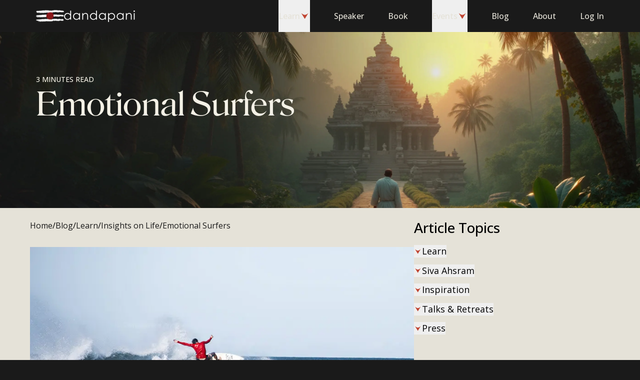

--- FILE ---
content_type: text/css; charset=utf-8
request_url: https://dandapani.org/_astro/_slug_.CNnhQICQ.css
body_size: 24549
content:
@import"https://fonts.googleapis.com/css2?family=Lato:wght@400;500;600&display=swap";@import"https://fonts.googleapis.com/css?family=Open+Sans:300,regular,500,600,700,800&display=swap";*,:before,:after{--tw-border-spacing-x: 0;--tw-border-spacing-y: 0;--tw-translate-x: 0;--tw-translate-y: 0;--tw-rotate: 0;--tw-skew-x: 0;--tw-skew-y: 0;--tw-scale-x: 1;--tw-scale-y: 1;--tw-pan-x: ;--tw-pan-y: ;--tw-pinch-zoom: ;--tw-scroll-snap-strictness: proximity;--tw-gradient-from-position: ;--tw-gradient-via-position: ;--tw-gradient-to-position: ;--tw-ordinal: ;--tw-slashed-zero: ;--tw-numeric-figure: ;--tw-numeric-spacing: ;--tw-numeric-fraction: ;--tw-ring-inset: ;--tw-ring-offset-width: 0px;--tw-ring-offset-color: #fff;--tw-ring-color: rgb(84 160 255 / .5);--tw-ring-offset-shadow: 0 0 #0000;--tw-ring-shadow: 0 0 #0000;--tw-shadow: 0 0 #0000;--tw-shadow-colored: 0 0 #0000;--tw-blur: ;--tw-brightness: ;--tw-contrast: ;--tw-grayscale: ;--tw-hue-rotate: ;--tw-invert: ;--tw-saturate: ;--tw-sepia: ;--tw-drop-shadow: ;--tw-backdrop-blur: ;--tw-backdrop-brightness: ;--tw-backdrop-contrast: ;--tw-backdrop-grayscale: ;--tw-backdrop-hue-rotate: ;--tw-backdrop-invert: ;--tw-backdrop-opacity: ;--tw-backdrop-saturate: ;--tw-backdrop-sepia: ;--tw-contain-size: ;--tw-contain-layout: ;--tw-contain-paint: ;--tw-contain-style: }::backdrop{--tw-border-spacing-x: 0;--tw-border-spacing-y: 0;--tw-translate-x: 0;--tw-translate-y: 0;--tw-rotate: 0;--tw-skew-x: 0;--tw-skew-y: 0;--tw-scale-x: 1;--tw-scale-y: 1;--tw-pan-x: ;--tw-pan-y: ;--tw-pinch-zoom: ;--tw-scroll-snap-strictness: proximity;--tw-gradient-from-position: ;--tw-gradient-via-position: ;--tw-gradient-to-position: ;--tw-ordinal: ;--tw-slashed-zero: ;--tw-numeric-figure: ;--tw-numeric-spacing: ;--tw-numeric-fraction: ;--tw-ring-inset: ;--tw-ring-offset-width: 0px;--tw-ring-offset-color: #fff;--tw-ring-color: rgb(84 160 255 / .5);--tw-ring-offset-shadow: 0 0 #0000;--tw-ring-shadow: 0 0 #0000;--tw-shadow: 0 0 #0000;--tw-shadow-colored: 0 0 #0000;--tw-blur: ;--tw-brightness: ;--tw-contrast: ;--tw-grayscale: ;--tw-hue-rotate: ;--tw-invert: ;--tw-saturate: ;--tw-sepia: ;--tw-drop-shadow: ;--tw-backdrop-blur: ;--tw-backdrop-brightness: ;--tw-backdrop-contrast: ;--tw-backdrop-grayscale: ;--tw-backdrop-hue-rotate: ;--tw-backdrop-invert: ;--tw-backdrop-opacity: ;--tw-backdrop-saturate: ;--tw-backdrop-sepia: ;--tw-contain-size: ;--tw-contain-layout: ;--tw-contain-paint: ;--tw-contain-style: }*,:before,:after{box-sizing:border-box;border-width:0;border-style:solid;border-color:#fdfaf3}:before,:after{--tw-content: ""}html,:host{line-height:1.5;-webkit-text-size-adjust:100%;-moz-tab-size:4;-o-tab-size:4;tab-size:4;font-family:Open Sans;font-feature-settings:normal;font-variation-settings:normal;-webkit-tap-highlight-color:transparent}body{margin:0;line-height:inherit}hr{height:0;color:inherit;border-top-width:1px}abbr:where([title]){-webkit-text-decoration:underline dotted;text-decoration:underline dotted}h1,h2,h3,h4,h5,h6{font-size:inherit;font-weight:inherit}a{color:inherit;text-decoration:inherit}b,strong{font-weight:bolder}code,kbd,samp,pre{font-family:ui-monospace,SFMono-Regular,Menlo,Monaco,Consolas,Liberation Mono,Courier New,monospace;font-feature-settings:normal;font-variation-settings:normal;font-size:1em}small{font-size:80%}sub,sup{font-size:75%;line-height:0;position:relative;vertical-align:baseline}sub{bottom:-.25em}sup{top:-.5em}table{text-indent:0;border-color:inherit;border-collapse:collapse}button,input,optgroup,select,textarea{font-family:inherit;font-feature-settings:inherit;font-variation-settings:inherit;font-size:100%;font-weight:inherit;line-height:inherit;letter-spacing:inherit;color:inherit;margin:0;padding:0}button,select{text-transform:none}button,input:where([type=button]),input:where([type=reset]),input:where([type=submit]){-webkit-appearance:button;background-color:transparent;background-image:none}:-moz-focusring{outline:auto}:-moz-ui-invalid{box-shadow:none}progress{vertical-align:baseline}::-webkit-inner-spin-button,::-webkit-outer-spin-button{height:auto}[type=search]{-webkit-appearance:textfield;outline-offset:-2px}::-webkit-search-decoration{-webkit-appearance:none}::-webkit-file-upload-button{-webkit-appearance:button;font:inherit}summary{display:list-item}blockquote,dl,dd,h1,h2,h3,h4,h5,h6,hr,figure,p,pre{margin:0}fieldset{margin:0;padding:0}legend{padding:0}ol,ul,menu{list-style:none;margin:0;padding:0}dialog{padding:0}textarea{resize:vertical}input::-moz-placeholder,textarea::-moz-placeholder{opacity:1;color:#9ca3af}input::placeholder,textarea::placeholder{opacity:1;color:#9ca3af}button,[role=button]{cursor:pointer}:disabled{cursor:default}img,svg,video,canvas,audio,iframe,embed,object{display:block;vertical-align:middle}img,video{max-width:100%;height:auto}[hidden]:where(:not([hidden=until-found])){display:none}.layout{margin-left:auto;margin-right:auto;width:100%;max-width:1200px;padding-left:1rem;padding-right:1rem}.reset-layout-spacing{margin-left:-1rem;margin-right:-1rem}.h-header{height:var(--header-height)}.min-h-fs{min-height:calc(100vh - var(--header-height))}.h-fs{height:calc(100vh - var(--header-height))}.max-h-fs{max-height:calc(100vh - var(--header-height))}.pt-header{padding-top:var(--header-height)}.hero{min-height:70vh;min-height:70svh}.section-container{padding:2.5rem 1rem}.hide-scrollbar{-ms-overflow-style:none;scrollbar-width:none}.hide-scrollbar::-webkit-scrollbar{display:none}@supports (height: 100dvh){.min-h-fs{min-height:calc(100dvh - var(--header-height))}.max-h-fs{max-height:calc(100dvh - var(--header-height))}.h-fs{height:calc(100dvh - var(--header-height))}}@media (min-width: 768px){.layout{padding-left:2rem;padding-right:2rem}.section-container{padding:2.5rem}.reset-layout-spacing{margin-left:-2rem;margin-right:-2rem}.hero{min-height:60vh;min-height:60svh}}@media (min-width: 1024px){.hero{min-height:var(--hero-height, 30rem)}}@media (min-width: 1200px){.section-container{padding:5rem 1.5rem}}@media (min-width: 1248px){.section-container{padding-left:0;padding-right:0}}@media (min-width: 1536px){.reset-layout-spacing{margin-left:-6rem;margin-right:-6rem}}.\!container{width:100%!important}.container{width:100%}@media (min-width: 375px){.\!container{max-width:375px!important}.container{max-width:375px}}@media (min-width: 640px){.\!container{max-width:640px!important}.container{max-width:640px}}@media (min-width: 768px){.\!container{max-width:768px!important}.container{max-width:768px}}@media (min-width: 1024px){.\!container{max-width:1024px!important}.container{max-width:1024px}}@media (min-width: 1200px){.\!container{max-width:1200px!important}.container{max-width:1200px}}@media (min-width: 1280px){.\!container{max-width:1280px!important}.container{max-width:1280px}}@media (min-width: 1536px){.\!container{max-width:1536px!important}.container{max-width:1536px}}@media (min-width: 1920px){.\!container{max-width:1920px!important}.container{max-width:1920px}}.prose{color:var(--tw-prose-body);max-width:65ch}.prose :where(p):not(:where([class~=not-prose],[class~=not-prose] *)){margin-top:1.25em;margin-bottom:1.25em}.prose :where([class~=lead]):not(:where([class~=not-prose],[class~=not-prose] *)){color:var(--tw-prose-lead);font-size:1.25em;line-height:1.6;margin-top:1.2em;margin-bottom:1.2em}.prose :where(a):not(:where([class~=not-prose],[class~=not-prose] *)){color:var(--tw-prose-links);text-decoration:underline;font-weight:500}.prose :where(strong):not(:where([class~=not-prose],[class~=not-prose] *)){color:var(--tw-prose-bold);font-weight:600}.prose :where(a strong):not(:where([class~=not-prose],[class~=not-prose] *)){color:inherit}.prose :where(blockquote strong):not(:where([class~=not-prose],[class~=not-prose] *)){color:inherit}.prose :where(thead th strong):not(:where([class~=not-prose],[class~=not-prose] *)){color:inherit}.prose :where(ol):not(:where([class~=not-prose],[class~=not-prose] *)){list-style-type:decimal;margin-top:1.25em;margin-bottom:1.25em;padding-inline-start:1.625em}.prose :where(ol[type=A]):not(:where([class~=not-prose],[class~=not-prose] *)){list-style-type:upper-alpha}.prose :where(ol[type=a]):not(:where([class~=not-prose],[class~=not-prose] *)){list-style-type:lower-alpha}.prose :where(ol[type=A s]):not(:where([class~=not-prose],[class~=not-prose] *)){list-style-type:upper-alpha}.prose :where(ol[type=a s]):not(:where([class~=not-prose],[class~=not-prose] *)){list-style-type:lower-alpha}.prose :where(ol[type=I]):not(:where([class~=not-prose],[class~=not-prose] *)){list-style-type:upper-roman}.prose :where(ol[type=i]):not(:where([class~=not-prose],[class~=not-prose] *)){list-style-type:lower-roman}.prose :where(ol[type=I s]):not(:where([class~=not-prose],[class~=not-prose] *)){list-style-type:upper-roman}.prose :where(ol[type=i s]):not(:where([class~=not-prose],[class~=not-prose] *)){list-style-type:lower-roman}.prose :where(ol[type="1"]):not(:where([class~=not-prose],[class~=not-prose] *)){list-style-type:decimal}.prose :where(ul):not(:where([class~=not-prose],[class~=not-prose] *)){list-style-type:disc;margin-top:1.25em;margin-bottom:1.25em;padding-inline-start:1.625em}.prose :where(ol>li):not(:where([class~=not-prose],[class~=not-prose] *))::marker{font-weight:400;color:var(--tw-prose-counters)}.prose :where(ul>li):not(:where([class~=not-prose],[class~=not-prose] *))::marker{color:var(--tw-prose-bullets)}.prose :where(dt):not(:where([class~=not-prose],[class~=not-prose] *)){color:var(--tw-prose-headings);font-weight:600;margin-top:1.25em}.prose :where(hr):not(:where([class~=not-prose],[class~=not-prose] *)){border-color:var(--tw-prose-hr);border-top-width:1px;margin-top:3em;margin-bottom:3em}.prose :where(blockquote):not(:where([class~=not-prose],[class~=not-prose] *)){font-weight:500;font-style:italic;color:var(--tw-prose-quotes);border-inline-start-width:.25rem;border-inline-start-color:var(--tw-prose-quote-borders);quotes:"“""”""‘""’";margin-top:1.6em;margin-bottom:1.6em;padding-inline-start:1em}.prose :where(blockquote p:first-of-type):not(:where([class~=not-prose],[class~=not-prose] *)):before{content:open-quote}.prose :where(blockquote p:last-of-type):not(:where([class~=not-prose],[class~=not-prose] *)):after{content:close-quote}.prose :where(h1):not(:where([class~=not-prose],[class~=not-prose] *)){color:var(--tw-prose-headings);font-weight:800;font-size:2.25em;margin-top:0;margin-bottom:.8888889em;line-height:1.1111111}.prose :where(h1 strong):not(:where([class~=not-prose],[class~=not-prose] *)){font-weight:900;color:inherit}.prose :where(h2):not(:where([class~=not-prose],[class~=not-prose] *)){color:var(--tw-prose-headings);font-weight:700;font-size:1.5em;margin-top:2em;margin-bottom:1em;line-height:1.3333333}.prose :where(h2 strong):not(:where([class~=not-prose],[class~=not-prose] *)){font-weight:800;color:inherit}.prose :where(h3):not(:where([class~=not-prose],[class~=not-prose] *)){color:var(--tw-prose-headings);font-weight:600;font-size:1.25em;margin-top:1.6em;margin-bottom:.6em;line-height:1.6}.prose :where(h3 strong):not(:where([class~=not-prose],[class~=not-prose] *)){font-weight:700;color:inherit}.prose :where(h4):not(:where([class~=not-prose],[class~=not-prose] *)){color:var(--tw-prose-headings);font-weight:600;margin-top:1.5em;margin-bottom:.5em;line-height:1.5}.prose :where(h4 strong):not(:where([class~=not-prose],[class~=not-prose] *)){font-weight:700;color:inherit}.prose :where(img):not(:where([class~=not-prose],[class~=not-prose] *)){margin-top:2em;margin-bottom:2em}.prose :where(picture):not(:where([class~=not-prose],[class~=not-prose] *)){display:block;margin-top:2em;margin-bottom:2em}.prose :where(video):not(:where([class~=not-prose],[class~=not-prose] *)){margin-top:2em;margin-bottom:2em}.prose :where(kbd):not(:where([class~=not-prose],[class~=not-prose] *)){font-weight:500;font-family:inherit;color:var(--tw-prose-kbd);box-shadow:0 0 0 1px rgb(var(--tw-prose-kbd-shadows) / 10%),0 3px rgb(var(--tw-prose-kbd-shadows) / 10%);font-size:.875em;border-radius:.3125rem;padding-top:.1875em;padding-inline-end:.375em;padding-bottom:.1875em;padding-inline-start:.375em}.prose :where(code):not(:where([class~=not-prose],[class~=not-prose] *)){color:var(--tw-prose-code);font-weight:600;font-size:.875em}.prose :where(code):not(:where([class~=not-prose],[class~=not-prose] *)):before{content:"`"}.prose :where(code):not(:where([class~=not-prose],[class~=not-prose] *)):after{content:"`"}.prose :where(a code):not(:where([class~=not-prose],[class~=not-prose] *)){color:inherit}.prose :where(h1 code):not(:where([class~=not-prose],[class~=not-prose] *)){color:inherit}.prose :where(h2 code):not(:where([class~=not-prose],[class~=not-prose] *)){color:inherit;font-size:.875em}.prose :where(h3 code):not(:where([class~=not-prose],[class~=not-prose] *)){color:inherit;font-size:.9em}.prose :where(h4 code):not(:where([class~=not-prose],[class~=not-prose] *)){color:inherit}.prose :where(blockquote code):not(:where([class~=not-prose],[class~=not-prose] *)){color:inherit}.prose :where(thead th code):not(:where([class~=not-prose],[class~=not-prose] *)){color:inherit}.prose :where(pre):not(:where([class~=not-prose],[class~=not-prose] *)){color:var(--tw-prose-pre-code);background-color:var(--tw-prose-pre-bg);overflow-x:auto;font-weight:400;font-size:.875em;line-height:1.7142857;margin-top:1.7142857em;margin-bottom:1.7142857em;border-radius:.375rem;padding-top:.8571429em;padding-inline-end:1.1428571em;padding-bottom:.8571429em;padding-inline-start:1.1428571em}.prose :where(pre code):not(:where([class~=not-prose],[class~=not-prose] *)){background-color:transparent;border-width:0;border-radius:0;padding:0;font-weight:inherit;color:inherit;font-size:inherit;font-family:inherit;line-height:inherit}.prose :where(pre code):not(:where([class~=not-prose],[class~=not-prose] *)):before{content:none}.prose :where(pre code):not(:where([class~=not-prose],[class~=not-prose] *)):after{content:none}.prose :where(table):not(:where([class~=not-prose],[class~=not-prose] *)){width:100%;table-layout:auto;margin-top:2em;margin-bottom:2em;font-size:.875em;line-height:1.7142857}.prose :where(thead):not(:where([class~=not-prose],[class~=not-prose] *)){border-bottom-width:1px;border-bottom-color:var(--tw-prose-th-borders)}.prose :where(thead th):not(:where([class~=not-prose],[class~=not-prose] *)){color:var(--tw-prose-headings);font-weight:600;vertical-align:bottom;padding-inline-end:.5714286em;padding-bottom:.5714286em;padding-inline-start:.5714286em}.prose :where(tbody tr):not(:where([class~=not-prose],[class~=not-prose] *)){border-bottom-width:1px;border-bottom-color:var(--tw-prose-td-borders)}.prose :where(tbody tr:last-child):not(:where([class~=not-prose],[class~=not-prose] *)){border-bottom-width:0}.prose :where(tbody td):not(:where([class~=not-prose],[class~=not-prose] *)){vertical-align:baseline}.prose :where(tfoot):not(:where([class~=not-prose],[class~=not-prose] *)){border-top-width:1px;border-top-color:var(--tw-prose-th-borders)}.prose :where(tfoot td):not(:where([class~=not-prose],[class~=not-prose] *)){vertical-align:top}.prose :where(th,td):not(:where([class~=not-prose],[class~=not-prose] *)){text-align:start}.prose :where(figure>*):not(:where([class~=not-prose],[class~=not-prose] *)){margin-top:0;margin-bottom:0}.prose :where(figcaption):not(:where([class~=not-prose],[class~=not-prose] *)){color:var(--tw-prose-captions);font-size:.875em;line-height:1.4285714;margin-top:.8571429em}.prose{--tw-prose-body: #1A1A1A;--tw-prose-headings: #1A1A1A;--tw-prose-lead: #928C7E;--tw-prose-links: #1A1A1A;--tw-prose-bold: #1A1A1A;--tw-prose-counters: #928C7E;--tw-prose-bullets: #928C7E;--tw-prose-hr: #E5E2D8;--tw-prose-quotes: #1A1A1A;--tw-prose-quote-borders: #E5E2D8;--tw-prose-captions: #E5E2D8;--tw-prose-kbd: #1A1A1A;--tw-prose-kbd-shadows: 26 26 26;--tw-prose-code: #1A1A1A;--tw-prose-pre-code: #E5E2D8;--tw-prose-pre-bg: #61605C;--tw-prose-th-borders: #E5E2D8;--tw-prose-td-borders: #E5E2D8;--tw-prose-invert-body: #d1d5db;--tw-prose-invert-headings: #fff;--tw-prose-invert-lead: #9ca3af;--tw-prose-invert-links: #fff;--tw-prose-invert-bold: #fff;--tw-prose-invert-counters: #9ca3af;--tw-prose-invert-bullets: #4b5563;--tw-prose-invert-hr: #374151;--tw-prose-invert-quotes: #f3f4f6;--tw-prose-invert-quote-borders: #374151;--tw-prose-invert-captions: #9ca3af;--tw-prose-invert-kbd: #fff;--tw-prose-invert-kbd-shadows: 255 255 255;--tw-prose-invert-code: #fff;--tw-prose-invert-pre-code: #d1d5db;--tw-prose-invert-pre-bg: rgb(0 0 0 / 50%);--tw-prose-invert-th-borders: #4b5563;--tw-prose-invert-td-borders: #374151;font-size:1rem;line-height:1.75}.prose :where(picture>img):not(:where([class~=not-prose],[class~=not-prose] *)){margin-top:0;margin-bottom:0}.prose :where(li):not(:where([class~=not-prose],[class~=not-prose] *)){margin-top:.5em;margin-bottom:.5em}.prose :where(ol>li):not(:where([class~=not-prose],[class~=not-prose] *)){padding-inline-start:.375em}.prose :where(ul>li):not(:where([class~=not-prose],[class~=not-prose] *)){padding-inline-start:.375em}.prose :where(.prose>ul>li p):not(:where([class~=not-prose],[class~=not-prose] *)){margin-top:.75em;margin-bottom:.75em}.prose :where(.prose>ul>li>p:first-child):not(:where([class~=not-prose],[class~=not-prose] *)){margin-top:1.25em}.prose :where(.prose>ul>li>p:last-child):not(:where([class~=not-prose],[class~=not-prose] *)){margin-bottom:1.25em}.prose :where(.prose>ol>li>p:first-child):not(:where([class~=not-prose],[class~=not-prose] *)){margin-top:1.25em}.prose :where(.prose>ol>li>p:last-child):not(:where([class~=not-prose],[class~=not-prose] *)){margin-bottom:1.25em}.prose :where(ul ul,ul ol,ol ul,ol ol):not(:where([class~=not-prose],[class~=not-prose] *)){margin-top:.75em;margin-bottom:.75em}.prose :where(dl):not(:where([class~=not-prose],[class~=not-prose] *)){margin-top:1.25em;margin-bottom:1.25em}.prose :where(dd):not(:where([class~=not-prose],[class~=not-prose] *)){margin-top:.5em;padding-inline-start:1.625em}.prose :where(hr+*):not(:where([class~=not-prose],[class~=not-prose] *)){margin-top:0}.prose :where(h2+*):not(:where([class~=not-prose],[class~=not-prose] *)){margin-top:0}.prose :where(h3+*):not(:where([class~=not-prose],[class~=not-prose] *)){margin-top:0}.prose :where(h4+*):not(:where([class~=not-prose],[class~=not-prose] *)){margin-top:0}.prose :where(thead th:first-child):not(:where([class~=not-prose],[class~=not-prose] *)){padding-inline-start:0}.prose :where(thead th:last-child):not(:where([class~=not-prose],[class~=not-prose] *)){padding-inline-end:0}.prose :where(tbody td,tfoot td):not(:where([class~=not-prose],[class~=not-prose] *)){padding-top:.5714286em;padding-inline-end:.5714286em;padding-bottom:.5714286em;padding-inline-start:.5714286em}.prose :where(tbody td:first-child,tfoot td:first-child):not(:where([class~=not-prose],[class~=not-prose] *)){padding-inline-start:0}.prose :where(tbody td:last-child,tfoot td:last-child):not(:where([class~=not-prose],[class~=not-prose] *)){padding-inline-end:0}.prose :where(figure):not(:where([class~=not-prose],[class~=not-prose] *)){margin-top:2em;margin-bottom:2em}.prose :where(.prose>:first-child):not(:where([class~=not-prose],[class~=not-prose] *)){margin-top:0}.prose :where(.prose>:last-child):not(:where([class~=not-prose],[class~=not-prose] *)){margin-bottom:0}.prose-lg{font-size:1.125rem;line-height:1.7777778}.prose-lg :where(p):not(:where([class~=not-prose],[class~=not-prose] *)){margin-top:1.3333333em;margin-bottom:1.3333333em}.prose-lg :where([class~=lead]):not(:where([class~=not-prose],[class~=not-prose] *)){font-size:1.2222222em;line-height:1.4545455;margin-top:1.0909091em;margin-bottom:1.0909091em}.prose-lg :where(blockquote):not(:where([class~=not-prose],[class~=not-prose] *)){margin-top:1.6666667em;margin-bottom:1.6666667em;padding-inline-start:1em}.prose-lg :where(h1):not(:where([class~=not-prose],[class~=not-prose] *)){font-size:2.6666667em;margin-top:0;margin-bottom:.8333333em;line-height:1}.prose-lg :where(h2):not(:where([class~=not-prose],[class~=not-prose] *)){font-size:1.6666667em;margin-top:1.8666667em;margin-bottom:1.0666667em;line-height:1.3333333}.prose-lg :where(h3):not(:where([class~=not-prose],[class~=not-prose] *)){font-size:1.3333333em;margin-top:1.6666667em;margin-bottom:.6666667em;line-height:1.5}.prose-lg :where(h4):not(:where([class~=not-prose],[class~=not-prose] *)){margin-top:1.7777778em;margin-bottom:.4444444em;line-height:1.5555556}.prose-lg :where(img):not(:where([class~=not-prose],[class~=not-prose] *)){margin-top:1.7777778em;margin-bottom:1.7777778em}.prose-lg :where(picture):not(:where([class~=not-prose],[class~=not-prose] *)){margin-top:1.7777778em;margin-bottom:1.7777778em}.prose-lg :where(picture>img):not(:where([class~=not-prose],[class~=not-prose] *)){margin-top:0;margin-bottom:0}.prose-lg :where(video):not(:where([class~=not-prose],[class~=not-prose] *)){margin-top:1.7777778em;margin-bottom:1.7777778em}.prose-lg :where(kbd):not(:where([class~=not-prose],[class~=not-prose] *)){font-size:.8888889em;border-radius:.3125rem;padding-top:.2222222em;padding-inline-end:.4444444em;padding-bottom:.2222222em;padding-inline-start:.4444444em}.prose-lg :where(code):not(:where([class~=not-prose],[class~=not-prose] *)){font-size:.8888889em}.prose-lg :where(h2 code):not(:where([class~=not-prose],[class~=not-prose] *)){font-size:.8666667em}.prose-lg :where(h3 code):not(:where([class~=not-prose],[class~=not-prose] *)){font-size:.875em}.prose-lg :where(pre):not(:where([class~=not-prose],[class~=not-prose] *)){font-size:.8888889em;line-height:1.75;margin-top:2em;margin-bottom:2em;border-radius:.375rem;padding-top:1em;padding-inline-end:1.5em;padding-bottom:1em;padding-inline-start:1.5em}.prose-lg :where(ol):not(:where([class~=not-prose],[class~=not-prose] *)){margin-top:1.3333333em;margin-bottom:1.3333333em;padding-inline-start:1.5555556em}.prose-lg :where(ul):not(:where([class~=not-prose],[class~=not-prose] *)){margin-top:1.3333333em;margin-bottom:1.3333333em;padding-inline-start:1.5555556em}.prose-lg :where(li):not(:where([class~=not-prose],[class~=not-prose] *)){margin-top:.6666667em;margin-bottom:.6666667em}.prose-lg :where(ol>li):not(:where([class~=not-prose],[class~=not-prose] *)){padding-inline-start:.4444444em}.prose-lg :where(ul>li):not(:where([class~=not-prose],[class~=not-prose] *)){padding-inline-start:.4444444em}.prose-lg :where(.prose-lg>ul>li p):not(:where([class~=not-prose],[class~=not-prose] *)){margin-top:.8888889em;margin-bottom:.8888889em}.prose-lg :where(.prose-lg>ul>li>p:first-child):not(:where([class~=not-prose],[class~=not-prose] *)){margin-top:1.3333333em}.prose-lg :where(.prose-lg>ul>li>p:last-child):not(:where([class~=not-prose],[class~=not-prose] *)){margin-bottom:1.3333333em}.prose-lg :where(.prose-lg>ol>li>p:first-child):not(:where([class~=not-prose],[class~=not-prose] *)){margin-top:1.3333333em}.prose-lg :where(.prose-lg>ol>li>p:last-child):not(:where([class~=not-prose],[class~=not-prose] *)){margin-bottom:1.3333333em}.prose-lg :where(ul ul,ul ol,ol ul,ol ol):not(:where([class~=not-prose],[class~=not-prose] *)){margin-top:.8888889em;margin-bottom:.8888889em}.prose-lg :where(dl):not(:where([class~=not-prose],[class~=not-prose] *)){margin-top:1.3333333em;margin-bottom:1.3333333em}.prose-lg :where(dt):not(:where([class~=not-prose],[class~=not-prose] *)){margin-top:1.3333333em}.prose-lg :where(dd):not(:where([class~=not-prose],[class~=not-prose] *)){margin-top:.6666667em;padding-inline-start:1.5555556em}.prose-lg :where(hr):not(:where([class~=not-prose],[class~=not-prose] *)){margin-top:3.1111111em;margin-bottom:3.1111111em}.prose-lg :where(hr+*):not(:where([class~=not-prose],[class~=not-prose] *)){margin-top:0}.prose-lg :where(h2+*):not(:where([class~=not-prose],[class~=not-prose] *)){margin-top:0}.prose-lg :where(h3+*):not(:where([class~=not-prose],[class~=not-prose] *)){margin-top:0}.prose-lg :where(h4+*):not(:where([class~=not-prose],[class~=not-prose] *)){margin-top:0}.prose-lg :where(table):not(:where([class~=not-prose],[class~=not-prose] *)){font-size:.8888889em;line-height:1.5}.prose-lg :where(thead th):not(:where([class~=not-prose],[class~=not-prose] *)){padding-inline-end:.75em;padding-bottom:.75em;padding-inline-start:.75em}.prose-lg :where(thead th:first-child):not(:where([class~=not-prose],[class~=not-prose] *)){padding-inline-start:0}.prose-lg :where(thead th:last-child):not(:where([class~=not-prose],[class~=not-prose] *)){padding-inline-end:0}.prose-lg :where(tbody td,tfoot td):not(:where([class~=not-prose],[class~=not-prose] *)){padding-top:.75em;padding-inline-end:.75em;padding-bottom:.75em;padding-inline-start:.75em}.prose-lg :where(tbody td:first-child,tfoot td:first-child):not(:where([class~=not-prose],[class~=not-prose] *)){padding-inline-start:0}.prose-lg :where(tbody td:last-child,tfoot td:last-child):not(:where([class~=not-prose],[class~=not-prose] *)){padding-inline-end:0}.prose-lg :where(figure):not(:where([class~=not-prose],[class~=not-prose] *)){margin-top:1.7777778em;margin-bottom:1.7777778em}.prose-lg :where(figure>*):not(:where([class~=not-prose],[class~=not-prose] *)){margin-top:0;margin-bottom:0}.prose-lg :where(figcaption):not(:where([class~=not-prose],[class~=not-prose] *)){font-size:.8888889em;line-height:1.5;margin-top:1em}.prose-lg :where(.prose-lg>:first-child):not(:where([class~=not-prose],[class~=not-prose] *)){margin-top:0}.prose-lg :where(.prose-lg>:last-child):not(:where([class~=not-prose],[class~=not-prose] *)){margin-bottom:0}.sr-only{position:absolute;width:1px;height:1px;padding:0;margin:-1px;overflow:hidden;clip:rect(0,0,0,0);white-space:nowrap;border-width:0}.\!pointer-events-none{pointer-events:none!important}.pointer-events-none{pointer-events:none}.pointer-events-auto{pointer-events:auto}.\!visible{visibility:visible!important}.visible{visibility:visible}.static{position:static}.fixed{position:fixed}.absolute{position:absolute}.relative{position:relative}.sticky{position:sticky}.inset-0{inset:0}.-inset-x-8{left:-2rem;right:-2rem}.inset-x-0{left:0;right:0}.inset-y-0{top:0;bottom:0}.-bottom-10{bottom:-2.5rem}.-bottom-12{bottom:-3rem}.-bottom-4{bottom:-1rem}.-bottom-7{bottom:-1.75rem}.-bottom-\[450px\]{bottom:-450px}.-left-9{left:-2.25rem}.-right-1\/2{right:-50%}.-right-11{right:-2.75rem}.-top-3{top:-.75rem}.-top-4{top:-1rem}.bottom-0{bottom:0}.bottom-4{bottom:1rem}.bottom-5{bottom:1.25rem}.bottom-8{bottom:2rem}.bottom-auto{bottom:auto}.left-0{left:0}.left-1\/2{left:50%}.left-4{left:1rem}.left-\[30px\]{left:30px}.left-full{left:100%}.right-0{right:0}.right-1{right:.25rem}.right-2{right:.5rem}.right-4{right:1rem}.right-5{right:1.25rem}.top-0{top:0}.top-1{top:.25rem}.top-1\/2{top:50%}.top-14{top:3.5rem}.top-2{top:.5rem}.top-2\/3{top:66.666667%}.top-20{top:5rem}.top-32{top:8rem}.top-4{top:1rem}.top-5{top:1.25rem}.top-64{top:16rem}.top-8{top:2rem}.top-96{top:24rem}.top-\[10\%\]{top:10%}.top-\[225px\]{top:225px}.top-full{top:100%}.isolate{isolation:isolate}.z-0{z-index:0}.z-10{z-index:10}.z-20{z-index:20}.z-50{z-index:50}.z-\[100\]{z-index:100}.z-\[1\]{z-index:1}.z-\[9999\]{z-index:9999}.col-span-2{grid-column:span 2 / span 2}.col-span-3{grid-column:span 3 / span 3}.col-span-4{grid-column:span 4 / span 4}.col-span-6{grid-column:span 6 / span 6}.col-span-full{grid-column:1 / -1}.col-start-1{grid-column-start:1}.col-start-2{grid-column-start:2}.row-span-2{grid-row:span 2 / span 2}.row-start-1{grid-row-start:1}.row-start-2{grid-row-start:2}.row-start-3{grid-row-start:3}.-mx-4{margin-left:-1rem;margin-right:-1rem}.-my-6{margin-top:-1.5rem;margin-bottom:-1.5rem}.mx-auto{margin-left:auto;margin-right:auto}.my-4{margin-top:1rem;margin-bottom:1rem}.my-auto{margin-top:auto;margin-bottom:auto}.-mt-1{margin-top:-.25rem}.-mt-10{margin-top:-2.5rem}.-mt-28{margin-top:-7rem}.-mt-4{margin-top:-1rem}.-mt-64{margin-top:-16rem}.-mt-9{margin-top:-2.25rem}.mb-0\.5{margin-bottom:.125rem}.mb-1{margin-bottom:.25rem}.mb-10{margin-bottom:2.5rem}.mb-11{margin-bottom:2.75rem}.mb-12{margin-bottom:3rem}.mb-14{margin-bottom:3.5rem}.mb-16{margin-bottom:4rem}.mb-2{margin-bottom:.5rem}.mb-3{margin-bottom:.75rem}.mb-4{margin-bottom:1rem}.mb-5{margin-bottom:1.25rem}.mb-6{margin-bottom:1.5rem}.mb-7{margin-bottom:1.75rem}.mb-8{margin-bottom:2rem}.mb-auto{margin-bottom:auto}.ml-2{margin-left:.5rem}.ml-3{margin-left:.75rem}.ml-4{margin-left:1rem}.ml-8{margin-left:2rem}.ml-auto{margin-left:auto}.mr-10{margin-right:2.5rem}.mr-2{margin-right:.5rem}.mr-8{margin-right:2rem}.mt-1{margin-top:.25rem}.mt-10{margin-top:2.5rem}.mt-11{margin-top:2.75rem}.mt-12{margin-top:3rem}.mt-14{margin-top:3.5rem}.mt-16{margin-top:4rem}.mt-2{margin-top:.5rem}.mt-20{margin-top:5rem}.mt-24{margin-top:6rem}.mt-3{margin-top:.75rem}.mt-3\.5{margin-top:.875rem}.mt-4{margin-top:1rem}.mt-5{margin-top:1.25rem}.mt-6{margin-top:1.5rem}.mt-8{margin-top:2rem}.mt-\[var\(--header-height\)\]{margin-top:var(--header-height)}.mt-auto{margin-top:auto}.line-clamp-1{overflow:hidden;display:-webkit-box;-webkit-box-orient:vertical;-webkit-line-clamp:1}.line-clamp-2{overflow:hidden;display:-webkit-box;-webkit-box-orient:vertical;-webkit-line-clamp:2}.line-clamp-4{overflow:hidden;display:-webkit-box;-webkit-box-orient:vertical;-webkit-line-clamp:4}.block{display:block}.inline-block{display:inline-block}.flex{display:flex}.inline-flex{display:inline-flex}.table{display:table}.grid{display:grid}.contents{display:contents}.\!hidden{display:none!important}.hidden{display:none}.aspect-\[1\.77\]{aspect-ratio:1.77}.aspect-\[2\.5\]{aspect-ratio:2.5}.aspect-\[2\/1\]{aspect-ratio:2/1}.aspect-\[9\/16\]{aspect-ratio:9/16}.aspect-blog{aspect-ratio:3 / 2}.aspect-square{aspect-ratio:1 / 1}.aspect-video{aspect-ratio:16 / 9}.\!size-\[75rem\]{width:75rem!important;height:75rem!important}.size-10{width:2.5rem;height:2.5rem}.size-128{width:32rem;height:32rem}.size-14{width:3.5rem;height:3.5rem}.size-192{width:48rem;height:48rem}.size-2{width:.5rem;height:.5rem}.size-24{width:6rem;height:6rem}.size-28{width:7rem;height:7rem}.size-4{width:1rem;height:1rem}.size-5{width:1.25rem;height:1.25rem}.size-6{width:1.5rem;height:1.5rem}.size-\[85rem\]{width:85rem;height:85rem}.size-full{width:100%;height:100%}.\!h-\[35rem\]{height:35rem!important}.\!h-full{height:100%!important}.h-0{height:0px}.h-10{height:2.5rem}.h-11{height:2.75rem}.h-12{height:3rem}.h-128{height:32rem}.h-14{height:3.5rem}.h-152{height:38rem}.h-16{height:4rem}.h-192{height:48rem}.h-2{height:.5rem}.h-2\/3{height:66.666667%}.h-20{height:5rem}.h-24{height:6rem}.h-3{height:.75rem}.h-32{height:8rem}.h-4{height:1rem}.h-44{height:11rem}.h-48{height:12rem}.h-5{height:1.25rem}.h-6{height:1.5rem}.h-60{height:15rem}.h-7{height:1.75rem}.h-72{height:18rem}.h-8{height:2rem}.h-80{height:20rem}.h-9{height:2.25rem}.h-96{height:24rem}.h-\[1\.125rem\]{height:1.125rem}.h-\[100dvh\]{height:100dvh}.h-\[1px\]{height:1px}.h-\[24px\]{height:24px}.h-\[30rem\]{height:30rem}.h-\[80vh\]{height:80vh}.h-auto{height:auto}.h-card{height:18.5rem}.h-dvh{height:100dvh}.h-fit{height:-moz-fit-content;height:fit-content}.h-full{height:100%}.h-px{height:1px}.h-screen{height:100vh}.max-h-\[550px\]{max-height:550px}.max-h-\[600px\]{max-height:600px}.max-h-\[60svh\]{max-height:60svh}.max-h-\[60vh\]{max-height:60vh}.max-h-\[80\%\]{max-height:80%}.max-h-\[80svh\]{max-height:80svh}.max-h-\[80vh\]{max-height:80vh}.max-h-\[85vh\]{max-height:85vh}.max-h-dvh{max-height:100dvh}.max-h-full{max-height:100%}.max-h-screen{max-height:100vh}.\!min-h-fit{min-height:-moz-fit-content!important;min-height:fit-content!important}.min-h-0{min-height:0px}.min-h-16{min-height:4rem}.min-h-32{min-height:8rem}.min-h-40{min-height:10rem}.min-h-\[475px\]{min-height:475px}.min-h-\[600px\]{min-height:600px}.min-h-\[640px\]{min-height:640px}.min-h-\[70vh\]{min-height:70vh}.min-h-\[795px\]{min-height:795px}.min-h-\[900px\]{min-height:900px}.min-h-fit{min-height:-moz-fit-content;min-height:fit-content}.min-h-px{min-height:1px}.\!w-full{width:100%!important}.w-1\/2{width:50%}.w-1\/3{width:33.333333%}.w-10{width:2.5rem}.w-10\/12{width:83.333333%}.w-11{width:2.75rem}.w-12{width:3rem}.w-14{width:3.5rem}.w-152{width:38rem}.w-16{width:4rem}.w-192{width:48rem}.w-2{width:.5rem}.w-2\.5{width:.625rem}.w-2\/3{width:66.666667%}.w-20{width:5rem}.w-24{width:6rem}.w-32{width:8rem}.w-36{width:9rem}.w-4{width:1rem}.w-40{width:10rem}.w-5{width:1.25rem}.w-52{width:13rem}.w-6{width:1.5rem}.w-60{width:15rem}.w-7{width:1.75rem}.w-72{width:18rem}.w-8{width:2rem}.w-80{width:20rem}.w-9{width:2.25rem}.w-96{width:24rem}.w-\[1\.125rem\]{width:1.125rem}.w-\[120\%\]{width:120%}.w-\[150\%\]{width:150%}.w-\[200\%\]{width:200%}.w-\[2ch\]{width:2ch}.w-\[30rem\]{width:30rem}.w-\[4px\]{width:4px}.w-\[600vw\]{width:600vw}.w-\[7ch\]{width:7ch}.w-\[calc\(100vw-2rem\)\],.w-\[calc\(100vw_-_2rem\)\]{width:calc(100vw - 2rem)}.w-auto{width:auto}.w-fit{width:-moz-fit-content;width:fit-content}.w-full{width:100%}.w-screen{width:100vw}.min-w-0{min-width:0px}.min-w-12{min-width:3rem}.min-w-16{min-width:4rem}.min-w-20{min-width:5rem}.min-w-80{min-width:20rem}.min-w-\[600px\]{min-width:600px}.min-w-\[640px\]{min-width:640px}.min-w-\[795px\]{min-width:795px}.min-w-\[900px\]{min-width:900px}.min-w-full{min-width:100%}.min-w-max{min-width:-moz-max-content;min-width:max-content}.max-w-100{max-width:25rem}.max-w-112{max-width:28rem}.max-w-128{max-width:32rem}.max-w-141{max-width:35.25rem}.max-w-152{max-width:38rem}.max-w-184{max-width:46rem}.max-w-192{max-width:48rem}.max-w-208{max-width:58rem}.max-w-2xl{max-width:42rem}.max-w-4xl{max-width:56rem}.max-w-60{max-width:15rem}.max-w-64{max-width:16rem}.max-w-72{max-width:18rem}.max-w-96{max-width:24rem}.max-w-\[220px\]{max-width:220px}.max-w-\[25rem\]{max-width:25rem}.max-w-\[450px\]{max-width:450px}.max-w-\[50\%\]{max-width:50%}.max-w-\[500px\]{max-width:500px}.max-w-\[540px\]{max-width:540px}.max-w-\[600px\]{max-width:600px}.max-w-\[630px\]{max-width:630px}.max-w-\[800px\]{max-width:800px}.max-w-\[900px\]{max-width:900px}.max-w-\[unset\]{max-width:unset}.max-w-card{max-width:18.5rem}.max-w-fhd{max-width:120rem}.max-w-full{max-width:100%}.max-w-md{max-width:28rem}.max-w-none{max-width:none}.max-w-screen-lg{max-width:1024px}.max-w-screen-md{max-width:768px}.max-w-screen-xl{max-width:1280px}.max-w-screen-xs{max-width:375px}.max-w-sm{max-width:24rem}.max-w-xs{max-width:20rem}.flex-1{flex:1 1 0%}.flex-shrink-0{flex-shrink:0}.shrink{flex-shrink:1}.shrink-0{flex-shrink:0}.grow{flex-grow:1}.basis-full{flex-basis:100%}.border-collapse{border-collapse:collapse}.origin-\[top_center\]{transform-origin:top center}.origin-\[top_left\]{transform-origin:top left}.origin-center{transform-origin:center}.-translate-x-1\/2{--tw-translate-x: -50%;transform:translate(var(--tw-translate-x),var(--tw-translate-y)) rotate(var(--tw-rotate)) skew(var(--tw-skew-x)) skewY(var(--tw-skew-y)) scaleX(var(--tw-scale-x)) scaleY(var(--tw-scale-y))}.-translate-x-24{--tw-translate-x: -6rem;transform:translate(var(--tw-translate-x),var(--tw-translate-y)) rotate(var(--tw-rotate)) skew(var(--tw-skew-x)) skewY(var(--tw-skew-y)) scaleX(var(--tw-scale-x)) scaleY(var(--tw-scale-y))}.-translate-x-\[78\%\]{--tw-translate-x: -78%;transform:translate(var(--tw-translate-x),var(--tw-translate-y)) rotate(var(--tw-rotate)) skew(var(--tw-skew-x)) skewY(var(--tw-skew-y)) scaleX(var(--tw-scale-x)) scaleY(var(--tw-scale-y))}.-translate-y-1\/2{--tw-translate-y: -50%;transform:translate(var(--tw-translate-x),var(--tw-translate-y)) rotate(var(--tw-rotate)) skew(var(--tw-skew-x)) skewY(var(--tw-skew-y)) scaleX(var(--tw-scale-x)) scaleY(var(--tw-scale-y))}.-translate-y-2\/3{--tw-translate-y: -66.666667%;transform:translate(var(--tw-translate-x),var(--tw-translate-y)) rotate(var(--tw-rotate)) skew(var(--tw-skew-x)) skewY(var(--tw-skew-y)) scaleX(var(--tw-scale-x)) scaleY(var(--tw-scale-y))}.-translate-y-3\/4{--tw-translate-y: -75%;transform:translate(var(--tw-translate-x),var(--tw-translate-y)) rotate(var(--tw-rotate)) skew(var(--tw-skew-x)) skewY(var(--tw-skew-y)) scaleX(var(--tw-scale-x)) scaleY(var(--tw-scale-y))}.-translate-y-\[17rem\]{--tw-translate-y: -17rem;transform:translate(var(--tw-translate-x),var(--tw-translate-y)) rotate(var(--tw-rotate)) skew(var(--tw-skew-x)) skewY(var(--tw-skew-y)) scaleX(var(--tw-scale-x)) scaleY(var(--tw-scale-y))}.-translate-y-\[80\%\]{--tw-translate-y: -80%;transform:translate(var(--tw-translate-x),var(--tw-translate-y)) rotate(var(--tw-rotate)) skew(var(--tw-skew-x)) skewY(var(--tw-skew-y)) scaleX(var(--tw-scale-x)) scaleY(var(--tw-scale-y))}.translate-x-1\/2{--tw-translate-x: 50%;transform:translate(var(--tw-translate-x),var(--tw-translate-y)) rotate(var(--tw-rotate)) skew(var(--tw-skew-x)) skewY(var(--tw-skew-y)) scaleX(var(--tw-scale-x)) scaleY(var(--tw-scale-y))}.translate-x-1\/3{--tw-translate-x: 33.333333%;transform:translate(var(--tw-translate-x),var(--tw-translate-y)) rotate(var(--tw-rotate)) skew(var(--tw-skew-x)) skewY(var(--tw-skew-y)) scaleX(var(--tw-scale-x)) scaleY(var(--tw-scale-y))}.translate-x-\[-50\%\]{--tw-translate-x: -50%;transform:translate(var(--tw-translate-x),var(--tw-translate-y)) rotate(var(--tw-rotate)) skew(var(--tw-skew-x)) skewY(var(--tw-skew-y)) scaleX(var(--tw-scale-x)) scaleY(var(--tw-scale-y))}.translate-y-10{--tw-translate-y: 2.5rem;transform:translate(var(--tw-translate-x),var(--tw-translate-y)) rotate(var(--tw-rotate)) skew(var(--tw-skew-x)) skewY(var(--tw-skew-y)) scaleX(var(--tw-scale-x)) scaleY(var(--tw-scale-y))}.translate-y-128{--tw-translate-y: 32rem;transform:translate(var(--tw-translate-x),var(--tw-translate-y)) rotate(var(--tw-rotate)) skew(var(--tw-skew-x)) skewY(var(--tw-skew-y)) scaleX(var(--tw-scale-x)) scaleY(var(--tw-scale-y))}.translate-y-152{--tw-translate-y: 38rem;transform:translate(var(--tw-translate-x),var(--tw-translate-y)) rotate(var(--tw-rotate)) skew(var(--tw-skew-x)) skewY(var(--tw-skew-y)) scaleX(var(--tw-scale-x)) scaleY(var(--tw-scale-y))}.translate-y-32{--tw-translate-y: 8rem;transform:translate(var(--tw-translate-x),var(--tw-translate-y)) rotate(var(--tw-rotate)) skew(var(--tw-skew-x)) skewY(var(--tw-skew-y)) scaleX(var(--tw-scale-x)) scaleY(var(--tw-scale-y))}.translate-y-\[-50\%\]{--tw-translate-y: -50%;transform:translate(var(--tw-translate-x),var(--tw-translate-y)) rotate(var(--tw-rotate)) skew(var(--tw-skew-x)) skewY(var(--tw-skew-y)) scaleX(var(--tw-scale-x)) scaleY(var(--tw-scale-y))}.translate-y-\[70\%\]{--tw-translate-y: 70%;transform:translate(var(--tw-translate-x),var(--tw-translate-y)) rotate(var(--tw-rotate)) skew(var(--tw-skew-x)) skewY(var(--tw-skew-y)) scaleX(var(--tw-scale-x)) scaleY(var(--tw-scale-y))}.translate-y-full{--tw-translate-y: 100%;transform:translate(var(--tw-translate-x),var(--tw-translate-y)) rotate(var(--tw-rotate)) skew(var(--tw-skew-x)) skewY(var(--tw-skew-y)) scaleX(var(--tw-scale-x)) scaleY(var(--tw-scale-y))}.-rotate-45{--tw-rotate: -45deg;transform:translate(var(--tw-translate-x),var(--tw-translate-y)) rotate(var(--tw-rotate)) skew(var(--tw-skew-x)) skewY(var(--tw-skew-y)) scaleX(var(--tw-scale-x)) scaleY(var(--tw-scale-y))}.-rotate-90{--tw-rotate: -90deg;transform:translate(var(--tw-translate-x),var(--tw-translate-y)) rotate(var(--tw-rotate)) skew(var(--tw-skew-x)) skewY(var(--tw-skew-y)) scaleX(var(--tw-scale-x)) scaleY(var(--tw-scale-y))}.rotate-180{--tw-rotate: 180deg;transform:translate(var(--tw-translate-x),var(--tw-translate-y)) rotate(var(--tw-rotate)) skew(var(--tw-skew-x)) skewY(var(--tw-skew-y)) scaleX(var(--tw-scale-x)) scaleY(var(--tw-scale-y))}.rotate-45{--tw-rotate: 45deg;transform:translate(var(--tw-translate-x),var(--tw-translate-y)) rotate(var(--tw-rotate)) skew(var(--tw-skew-x)) skewY(var(--tw-skew-y)) scaleX(var(--tw-scale-x)) scaleY(var(--tw-scale-y))}.rotate-90{--tw-rotate: 90deg;transform:translate(var(--tw-translate-x),var(--tw-translate-y)) rotate(var(--tw-rotate)) skew(var(--tw-skew-x)) skewY(var(--tw-skew-y)) scaleX(var(--tw-scale-x)) scaleY(var(--tw-scale-y))}.-scale-x-100{--tw-scale-x: -1;transform:translate(var(--tw-translate-x),var(--tw-translate-y)) rotate(var(--tw-rotate)) skew(var(--tw-skew-x)) skewY(var(--tw-skew-y)) scaleX(var(--tw-scale-x)) scaleY(var(--tw-scale-y))}.-scale-y-100{--tw-scale-y: -1;transform:translate(var(--tw-translate-x),var(--tw-translate-y)) rotate(var(--tw-rotate)) skew(var(--tw-skew-x)) skewY(var(--tw-skew-y)) scaleX(var(--tw-scale-x)) scaleY(var(--tw-scale-y))}.transform{transform:translate(var(--tw-translate-x),var(--tw-translate-y)) rotate(var(--tw-rotate)) skew(var(--tw-skew-x)) skewY(var(--tw-skew-y)) scaleX(var(--tw-scale-x)) scaleY(var(--tw-scale-y))}.\!animate-pulse{animation:pulse 2s cubic-bezier(.4,0,.6,1) infinite!important}@keyframes pulse{50%{opacity:.5}}.animate-pulse{animation:pulse 2s cubic-bezier(.4,0,.6,1) infinite}@keyframes spin{to{transform:rotate(360deg)}}.animate-spin{animation:spin 1s linear infinite}.cursor-default{cursor:default}.cursor-pointer{cursor:pointer}.touch-none{touch-action:none}.select-none{-webkit-user-select:none;-moz-user-select:none;user-select:none}.resize-none{resize:none}.resize{resize:both}.snap-x{scroll-snap-type:x var(--tw-scroll-snap-strictness)}.snap-mandatory{--tw-scroll-snap-strictness: mandatory}.snap-start{scroll-snap-align:start}.snap-center{scroll-snap-align:center}.scroll-m-16{scroll-margin:4rem}.scroll-px-4{scroll-padding-left:1rem;scroll-padding-right:1rem}.list-inside{list-style-position:inside}.list-outside{list-style-position:outside}.list-decimal{list-style-type:decimal}.list-disc{list-style-type:disc}.list-none{list-style-type:none}.columns-1{-moz-columns:1;columns:1}.auto-cols-auto{grid-auto-columns:auto}.auto-cols-min{grid-auto-columns:min-content}.grid-flow-row{grid-auto-flow:row}.grid-flow-col{grid-auto-flow:column}.auto-rows-auto{grid-auto-rows:auto}.auto-rows-fr{grid-auto-rows:minmax(0,1fr)}.auto-rows-max{grid-auto-rows:max-content}.auto-rows-min{grid-auto-rows:min-content}.grid-cols-1{grid-template-columns:repeat(1,minmax(0,1fr))}.grid-cols-2{grid-template-columns:repeat(2,minmax(0,1fr))}.grid-cols-3{grid-template-columns:repeat(3,minmax(0,1fr))}.grid-cols-6{grid-template-columns:repeat(6,minmax(0,1fr))}.grid-cols-7{grid-template-columns:repeat(7,minmax(0,1fr))}.grid-cols-\[1fr_auto\]{grid-template-columns:1fr auto}.grid-cols-\[auto_auto\]{grid-template-columns:auto auto}.grid-rows-1{grid-template-rows:repeat(1,minmax(0,1fr))}.grid-rows-3{grid-template-rows:repeat(3,minmax(0,1fr))}.grid-rows-4{grid-template-rows:repeat(4,minmax(0,1fr))}.grid-rows-6{grid-template-rows:repeat(6,minmax(0,1fr))}.grid-rows-8{grid-template-rows:repeat(8,minmax(0,1fr))}.grid-rows-\[auto_auto\]{grid-template-rows:auto auto}.grid-rows-\[auto_auto_auto\]{grid-template-rows:auto auto auto}.flex-row{flex-direction:row}.flex-col{flex-direction:column}.flex-col-reverse{flex-direction:column-reverse}.flex-wrap{flex-wrap:wrap}.items-start{align-items:flex-start}.items-end{align-items:flex-end}.items-center{align-items:center}.justify-start{justify-content:flex-start}.justify-end{justify-content:flex-end}.justify-center{justify-content:center}.justify-between{justify-content:space-between}.justify-around{justify-content:space-around}.gap-1{gap:.25rem}.gap-1\.5{gap:.375rem}.gap-10{gap:2.5rem}.gap-12{gap:3rem}.gap-14{gap:3.5rem}.gap-16{gap:4rem}.gap-2{gap:.5rem}.gap-2\.5{gap:.625rem}.gap-20{gap:5rem}.gap-3{gap:.75rem}.gap-4{gap:1rem}.gap-5{gap:1.25rem}.gap-6{gap:1.5rem}.gap-7{gap:1.75rem}.gap-8{gap:2rem}.gap-9{gap:2.25rem}.gap-\[1px\]{gap:1px}.gap-\[4px\]{gap:4px}.gap-x-1{-moz-column-gap:.25rem;column-gap:.25rem}.gap-x-10{-moz-column-gap:2.5rem;column-gap:2.5rem}.gap-x-16{-moz-column-gap:4rem;column-gap:4rem}.gap-x-3{-moz-column-gap:.75rem;column-gap:.75rem}.gap-x-4{-moz-column-gap:1rem;column-gap:1rem}.gap-x-8{-moz-column-gap:2rem;column-gap:2rem}.gap-x-9{-moz-column-gap:2.25rem;column-gap:2.25rem}.gap-y-10{row-gap:2.5rem}.gap-y-2{row-gap:.5rem}.gap-y-3{row-gap:.75rem}.gap-y-4{row-gap:1rem}.gap-y-5{row-gap:1.25rem}.gap-y-6{row-gap:1.5rem}.gap-y-8{row-gap:2rem}.space-x-11>:not([hidden])~:not([hidden]){--tw-space-x-reverse: 0;margin-right:calc(2.75rem * var(--tw-space-x-reverse));margin-left:calc(2.75rem * calc(1 - var(--tw-space-x-reverse)))}.space-x-12>:not([hidden])~:not([hidden]){--tw-space-x-reverse: 0;margin-right:calc(3rem * var(--tw-space-x-reverse));margin-left:calc(3rem * calc(1 - var(--tw-space-x-reverse)))}.space-x-2>:not([hidden])~:not([hidden]){--tw-space-x-reverse: 0;margin-right:calc(.5rem * var(--tw-space-x-reverse));margin-left:calc(.5rem * calc(1 - var(--tw-space-x-reverse)))}.space-x-4>:not([hidden])~:not([hidden]){--tw-space-x-reverse: 0;margin-right:calc(1rem * var(--tw-space-x-reverse));margin-left:calc(1rem * calc(1 - var(--tw-space-x-reverse)))}.space-y-1>:not([hidden])~:not([hidden]){--tw-space-y-reverse: 0;margin-top:calc(.25rem * calc(1 - var(--tw-space-y-reverse)));margin-bottom:calc(.25rem * var(--tw-space-y-reverse))}.space-y-1\.5>:not([hidden])~:not([hidden]){--tw-space-y-reverse: 0;margin-top:calc(.375rem * calc(1 - var(--tw-space-y-reverse)));margin-bottom:calc(.375rem * var(--tw-space-y-reverse))}.space-y-10>:not([hidden])~:not([hidden]){--tw-space-y-reverse: 0;margin-top:calc(2.5rem * calc(1 - var(--tw-space-y-reverse)));margin-bottom:calc(2.5rem * var(--tw-space-y-reverse))}.space-y-12>:not([hidden])~:not([hidden]){--tw-space-y-reverse: 0;margin-top:calc(3rem * calc(1 - var(--tw-space-y-reverse)));margin-bottom:calc(3rem * var(--tw-space-y-reverse))}.space-y-16>:not([hidden])~:not([hidden]){--tw-space-y-reverse: 0;margin-top:calc(4rem * calc(1 - var(--tw-space-y-reverse)));margin-bottom:calc(4rem * var(--tw-space-y-reverse))}.space-y-2>:not([hidden])~:not([hidden]){--tw-space-y-reverse: 0;margin-top:calc(.5rem * calc(1 - var(--tw-space-y-reverse)));margin-bottom:calc(.5rem * var(--tw-space-y-reverse))}.space-y-3>:not([hidden])~:not([hidden]){--tw-space-y-reverse: 0;margin-top:calc(.75rem * calc(1 - var(--tw-space-y-reverse)));margin-bottom:calc(.75rem * var(--tw-space-y-reverse))}.space-y-4>:not([hidden])~:not([hidden]){--tw-space-y-reverse: 0;margin-top:calc(1rem * calc(1 - var(--tw-space-y-reverse)));margin-bottom:calc(1rem * var(--tw-space-y-reverse))}.space-y-5>:not([hidden])~:not([hidden]){--tw-space-y-reverse: 0;margin-top:calc(1.25rem * calc(1 - var(--tw-space-y-reverse)));margin-bottom:calc(1.25rem * var(--tw-space-y-reverse))}.space-y-6>:not([hidden])~:not([hidden]){--tw-space-y-reverse: 0;margin-top:calc(1.5rem * calc(1 - var(--tw-space-y-reverse)));margin-bottom:calc(1.5rem * var(--tw-space-y-reverse))}.space-y-8>:not([hidden])~:not([hidden]){--tw-space-y-reverse: 0;margin-top:calc(2rem * calc(1 - var(--tw-space-y-reverse)));margin-bottom:calc(2rem * var(--tw-space-y-reverse))}.space-y-9>:not([hidden])~:not([hidden]){--tw-space-y-reverse: 0;margin-top:calc(2.25rem * calc(1 - var(--tw-space-y-reverse)));margin-bottom:calc(2.25rem * var(--tw-space-y-reverse))}.divide-y>:not([hidden])~:not([hidden]){--tw-divide-y-reverse: 0;border-top-width:calc(1px * calc(1 - var(--tw-divide-y-reverse)));border-bottom-width:calc(1px * var(--tw-divide-y-reverse))}.divide-red-500>:not([hidden])~:not([hidden]){--tw-divide-opacity: 1;border-color:rgb(193 69 50 / var(--tw-divide-opacity, 1))}.self-start{align-self:flex-start}.self-end{align-self:flex-end}.self-center{align-self:center}.justify-self-end{justify-self:end}.\!justify-self-center{justify-self:center!important}.overflow-auto{overflow:auto}.overflow-hidden{overflow:hidden}.overflow-clip{overflow:clip}.overflow-visible{overflow:visible}.overflow-x-auto{overflow-x:auto}.overflow-y-auto{overflow-y:auto}.overflow-x-hidden{overflow-x:hidden}.overflow-y-hidden{overflow-y:hidden}.overflow-y-visible{overflow-y:visible}.overflow-x-scroll{overflow-x:scroll}.scroll-smooth{scroll-behavior:smooth}.whitespace-nowrap{white-space:nowrap}.text-nowrap{text-wrap:nowrap}.text-balance{text-wrap:balance}.rounded-full{border-radius:9999px}.rounded-md{border-radius:.375rem}.rounded-sm{border-radius:.125rem}.rounded-r-2xl{border-top-right-radius:1rem;border-bottom-right-radius:1rem}.rounded-t-sm{border-top-left-radius:.125rem;border-top-right-radius:.125rem}.border{border-width:1px}.border-2{border-width:2px}.border-\[1\.5px\]{border-width:1.5px}.border-b{border-bottom-width:1px}.border-b-\[1\.5px\]{border-bottom-width:1.5px}.border-l{border-left-width:1px}.border-r{border-right-width:1px}.border-t{border-top-width:1px}.border-solid{border-style:solid}.border-dashed{border-style:dashed}.border-none{border-style:none}.border-beige-500{--tw-border-opacity: 1;border-color:rgb(229 226 216 / var(--tw-border-opacity, 1))}.border-beige-500\/20{border-color:#e5e2d833}.border-black{--tw-border-opacity: 1;border-color:rgb(0 0 0 / var(--tw-border-opacity, 1))}.border-black\/15{border-color:#00000026}.border-brown-600{--tw-border-opacity: 1;border-color:rgb(105 95 73 / var(--tw-border-opacity, 1))}.border-gray-100{--tw-border-opacity: 1;border-color:rgb(244 241 230 / var(--tw-border-opacity, 1))}.border-gray-500{--tw-border-opacity: 1;border-color:rgb(229 226 216 / var(--tw-border-opacity, 1))}.border-gray-500\/30{border-color:#e5e2d84d}.border-gray-600{--tw-border-opacity: 1;border-color:rgb(168 166 159 / var(--tw-border-opacity, 1))}.border-gray-600\/40{border-color:#a8a69f66}.border-gray-700{--tw-border-opacity: 1;border-color:rgb(146 140 126 / var(--tw-border-opacity, 1))}.border-gray-800{--tw-border-opacity: 1;border-color:rgb(97 96 92 / var(--tw-border-opacity, 1))}.border-gray-850{--tw-border-opacity: 1;border-color:rgb(40 40 40 / var(--tw-border-opacity, 1))}.border-gray-900{--tw-border-opacity: 1;border-color:rgb(26 26 26 / var(--tw-border-opacity, 1))}.border-gray-900\/30{border-color:#1a1a1a4d}.border-gray-900\/50{border-color:#1a1a1a80}.border-red-500{--tw-border-opacity: 1;border-color:rgb(193 69 50 / var(--tw-border-opacity, 1))}.\!bg-\[\#FFC53A\]{--tw-bg-opacity: 1 !important;background-color:rgb(255 197 58 / var(--tw-bg-opacity, 1))!important}.bg-\[\#12141D\]{--tw-bg-opacity: 1;background-color:rgb(18 20 29 / var(--tw-bg-opacity, 1))}.bg-\[\#232323\]{--tw-bg-opacity: 1;background-color:rgb(35 35 35 / var(--tw-bg-opacity, 1))}.bg-\[\#270F01\]{--tw-bg-opacity: 1;background-color:rgb(39 15 1 / var(--tw-bg-opacity, 1))}.bg-\[\#2C1100\]{--tw-bg-opacity: 1;background-color:rgb(44 17 0 / var(--tw-bg-opacity, 1))}.bg-\[\#2E2E2E\]{--tw-bg-opacity: 1;background-color:rgb(46 46 46 / var(--tw-bg-opacity, 1))}.bg-\[\#742431\]{--tw-bg-opacity: 1;background-color:rgb(116 36 49 / var(--tw-bg-opacity, 1))}.bg-\[\#962F30\]{--tw-bg-opacity: 1;background-color:rgb(150 47 48 / var(--tw-bg-opacity, 1))}.bg-\[\#BCA27C\]{--tw-bg-opacity: 1;background-color:rgb(188 162 124 / var(--tw-bg-opacity, 1))}.bg-\[\#D6B680\]{--tw-bg-opacity: 1;background-color:rgb(214 182 128 / var(--tw-bg-opacity, 1))}.bg-\[\#F3F3F3\]{--tw-bg-opacity: 1;background-color:rgb(243 243 243 / var(--tw-bg-opacity, 1))}.bg-\[\#FBF5E5\]{--tw-bg-opacity: 1;background-color:rgb(251 245 229 / var(--tw-bg-opacity, 1))}.bg-beige-100{--tw-bg-opacity: 1;background-color:rgb(239 236 227 / var(--tw-bg-opacity, 1))}.bg-beige-500{--tw-bg-opacity: 1;background-color:rgb(229 226 216 / var(--tw-bg-opacity, 1))}.bg-beige-700{--tw-bg-opacity: 1;background-color:rgb(225 222 209 / var(--tw-bg-opacity, 1))}.bg-black{--tw-bg-opacity: 1;background-color:rgb(0 0 0 / var(--tw-bg-opacity, 1))}.bg-black\/40{background-color:#0006}.bg-black\/50{background-color:#00000080}.bg-gray-100{--tw-bg-opacity: 1;background-color:rgb(244 241 230 / var(--tw-bg-opacity, 1))}.bg-gray-200{--tw-bg-opacity: 1;background-color:rgb(253 250 243 / var(--tw-bg-opacity, 1))}.bg-gray-500{--tw-bg-opacity: 1;background-color:rgb(229 226 216 / var(--tw-bg-opacity, 1))}.bg-gray-600{--tw-bg-opacity: 1;background-color:rgb(168 166 159 / var(--tw-bg-opacity, 1))}.bg-gray-600\/50{background-color:#a8a69f80}.bg-gray-700{--tw-bg-opacity: 1;background-color:rgb(146 140 126 / var(--tw-bg-opacity, 1))}.bg-gray-800{--tw-bg-opacity: 1;background-color:rgb(97 96 92 / var(--tw-bg-opacity, 1))}.bg-gray-850{--tw-bg-opacity: 1;background-color:rgb(40 40 40 / var(--tw-bg-opacity, 1))}.bg-gray-900{--tw-bg-opacity: 1;background-color:rgb(26 26 26 / var(--tw-bg-opacity, 1))}.bg-gray-900\/50{background-color:#1a1a1a80}.bg-red-500{--tw-bg-opacity: 1;background-color:rgb(193 69 50 / var(--tw-bg-opacity, 1))}.bg-red-500\/30{background-color:#c145324d}.bg-red-500\/50{background-color:#c1453280}.bg-transparent{background-color:transparent}.bg-white{--tw-bg-opacity: 1;background-color:rgb(255 255 255 / var(--tw-bg-opacity, 1))}.bg-white\/5{background-color:#ffffff0d}.bg-gradient-to-b{background-image:linear-gradient(to bottom,var(--tw-gradient-stops))}.bg-gradient-to-l{background-image:linear-gradient(to left,var(--tw-gradient-stops))}.bg-gradient-to-r{background-image:linear-gradient(to right,var(--tw-gradient-stops))}.from-\[\#1D1423\]{--tw-gradient-from: #1D1423 var(--tw-gradient-from-position);--tw-gradient-to: rgb(29 20 35 / 0) var(--tw-gradient-to-position);--tw-gradient-stops: var(--tw-gradient-from), var(--tw-gradient-to)}.from-\[\#F3F0EF\]{--tw-gradient-from: #F3F0EF var(--tw-gradient-from-position);--tw-gradient-to: rgb(243 240 239 / 0) var(--tw-gradient-to-position);--tw-gradient-stops: var(--tw-gradient-from), var(--tw-gradient-to)}.from-gray-900{--tw-gradient-from: #1A1A1A var(--tw-gradient-from-position);--tw-gradient-to: rgb(26 26 26 / 0) var(--tw-gradient-to-position);--tw-gradient-stops: var(--tw-gradient-from), var(--tw-gradient-to)}.from-transparent{--tw-gradient-from: transparent var(--tw-gradient-from-position);--tw-gradient-to: rgb(0 0 0 / 0) var(--tw-gradient-to-position);--tw-gradient-stops: var(--tw-gradient-from), var(--tw-gradient-to)}.from-0\%{--tw-gradient-from-position: 0%}.from-5\%{--tw-gradient-from-position: 5%}.from-\[30\%\]{--tw-gradient-from-position: 30%}.from-\[70\%\]{--tw-gradient-from-position: 70%}.via-\[\#12141D\]\/50{--tw-gradient-to: rgb(18 20 29 / 0) var(--tw-gradient-to-position);--tw-gradient-stops: var(--tw-gradient-from), rgb(18 20 29 / .5) var(--tw-gradient-via-position), var(--tw-gradient-to)}.via-\[\#270F01\]\/50{--tw-gradient-to: rgb(39 15 1 / 0) var(--tw-gradient-to-position);--tw-gradient-stops: var(--tw-gradient-from), rgb(39 15 1 / .5) var(--tw-gradient-via-position), var(--tw-gradient-to)}.via-\[\#F3F0F0\]{--tw-gradient-to: rgb(243 240 240 / 0) var(--tw-gradient-to-position);--tw-gradient-stops: var(--tw-gradient-from), #F3F0F0 var(--tw-gradient-via-position), var(--tw-gradient-to)}.via-gray-900\/50{--tw-gradient-to: rgb(26 26 26 / 0) var(--tw-gradient-to-position);--tw-gradient-stops: var(--tw-gradient-from), rgb(26 26 26 / .5) var(--tw-gradient-via-position), var(--tw-gradient-to)}.via-15\%{--tw-gradient-via-position: 15%}.via-70\%{--tw-gradient-via-position: 70%}.via-\[40px\]{--tw-gradient-via-position: 40px}.to-\[\#12141D\]{--tw-gradient-to: #12141D var(--tw-gradient-to-position)}.to-\[\#270F01\]{--tw-gradient-to: #270F01 var(--tw-gradient-to-position)}.to-\[\#421F24\]{--tw-gradient-to: #421F24 var(--tw-gradient-to-position)}.to-\[\#FCF7FB\]{--tw-gradient-to: #FCF7FB var(--tw-gradient-to-position)}.to-black{--tw-gradient-to: #000000 var(--tw-gradient-to-position)}.to-gray-500{--tw-gradient-to: #E5E2D8 var(--tw-gradient-to-position)}.to-gray-900{--tw-gradient-to: #1A1A1A var(--tw-gradient-to-position)}.to-transparent{--tw-gradient-to: transparent var(--tw-gradient-to-position)}.to-100\%{--tw-gradient-to-position: 100%}.to-30\%{--tw-gradient-to-position: 30%}.to-40\%{--tw-gradient-to-position: 40%}.to-45\%{--tw-gradient-to-position: 45%}.to-70\%{--tw-gradient-to-position: 70%}.to-\[100px\]{--tw-gradient-to-position: 100px}.to-\[60\%\]{--tw-gradient-to-position: 60%}.bg-clip-padding{background-clip:padding-box}.object-contain{-o-object-fit:contain;object-fit:contain}.object-cover{-o-object-fit:cover;object-fit:cover}.object-none{-o-object-fit:none;object-fit:none}.\!object-\[50\%_94\%\]{-o-object-position:50% 94%!important;object-position:50% 94%!important}.object-\[35\%_50\%\]{-o-object-position:35% 50%;object-position:35% 50%}.object-\[65\%_50\%\]{-o-object-position:65% 50%;object-position:65% 50%}.object-bottom{-o-object-position:bottom;object-position:bottom}.object-center{-o-object-position:center;object-position:center}.object-left{-o-object-position:left;object-position:left}.object-left-bottom{-o-object-position:left bottom;object-position:left bottom}.object-right-bottom{-o-object-position:right bottom;object-position:right bottom}.object-right-top{-o-object-position:right top;object-position:right top}.object-top{-o-object-position:top;object-position:top}.p-1{padding:.25rem}.p-2{padding:.5rem}.p-3{padding:.75rem}.p-4{padding:1rem}.p-6{padding:1.5rem}.p-8{padding:2rem}.\!px-0{padding-left:0!important;padding-right:0!important}.px-0{padding-left:0;padding-right:0}.px-14{padding-left:3.5rem;padding-right:3.5rem}.px-2{padding-left:.5rem;padding-right:.5rem}.px-3{padding-left:.75rem;padding-right:.75rem}.px-3\.5{padding-left:.875rem;padding-right:.875rem}.px-4{padding-left:1rem;padding-right:1rem}.px-5{padding-left:1.25rem;padding-right:1.25rem}.px-6{padding-left:1.5rem;padding-right:1.5rem}.px-8{padding-left:2rem;padding-right:2rem}.px-9{padding-left:2.25rem;padding-right:2.25rem}.py-0{padding-top:0;padding-bottom:0}.py-1{padding-top:.25rem;padding-bottom:.25rem}.py-10{padding-top:2.5rem;padding-bottom:2.5rem}.py-12{padding-top:3rem;padding-bottom:3rem}.py-14{padding-top:3.5rem;padding-bottom:3.5rem}.py-16{padding-top:4rem;padding-bottom:4rem}.py-2{padding-top:.5rem;padding-bottom:.5rem}.py-20{padding-top:5rem;padding-bottom:5rem}.py-24{padding-top:6rem;padding-bottom:6rem}.py-3{padding-top:.75rem;padding-bottom:.75rem}.py-3\.5{padding-top:.875rem;padding-bottom:.875rem}.py-4{padding-top:1rem;padding-bottom:1rem}.py-5{padding-top:1.25rem;padding-bottom:1.25rem}.py-6{padding-top:1.5rem;padding-bottom:1.5rem}.py-7{padding-top:1.75rem;padding-bottom:1.75rem}.py-8{padding-top:2rem;padding-bottom:2rem}.pb-0{padding-bottom:0}.pb-10{padding-bottom:2.5rem}.pb-12{padding-bottom:3rem}.pb-16{padding-bottom:4rem}.pb-28{padding-bottom:7rem}.pb-32{padding-bottom:8rem}.pb-4{padding-bottom:1rem}.pb-8{padding-bottom:2rem}.pl-12{padding-left:3rem}.pl-16{padding-left:4rem}.pl-2{padding-left:.5rem}.pl-28{padding-left:7rem}.pl-5{padding-left:1.25rem}.pl-6{padding-left:1.5rem}.pl-8{padding-left:2rem}.pr-10{padding-right:2.5rem}.pr-12{padding-right:3rem}.pr-14{padding-right:3.5rem}.pr-8{padding-right:2rem}.pt-0{padding-top:0}.pt-10{padding-top:2.5rem}.pt-12{padding-top:3rem}.pt-16{padding-top:4rem}.pt-2{padding-top:.5rem}.pt-20{padding-top:5rem}.pt-3{padding-top:.75rem}.pt-4{padding-top:1rem}.pt-5{padding-top:1.25rem}.pt-52{padding-top:13rem}.pt-8{padding-top:2rem}.text-left{text-align:left}.text-center{text-align:center}.text-right{text-align:right}.font-deck{font-family:Roslindale Deck Narrow}.font-inter{font-family:Inter}.font-lato{font-family:Lato}.font-mono{font-family:ui-monospace,SFMono-Regular,Menlo,Monaco,Consolas,Liberation Mono,Courier New,monospace}.font-sans{font-family:Open Sans}.font-serif{font-family:Roslindale}.\!text-lg{font-size:1.125rem!important;line-height:1.575rem!important}.\!text-xl{font-size:1.25rem!important;line-height:1.75rem!important}.text-2xl{font-size:1.5rem;line-height:1.95rem}.text-2xl\/1{font-size:1.5rem;line-height:1}.text-3xl{font-size:1.75rem;line-height:1.875rem}.text-3xl\/36,.text-3xl\/9{font-size:1.75rem;line-height:2.25rem}.text-3xl\/none{font-size:1.75rem;line-height:1}.text-4xl{font-size:2.25rem;line-height:2.475rem}.text-4xl\/10{font-size:2.25rem;line-height:2.5rem}.text-4xl\/none{font-size:2.25rem;line-height:1}.text-5xl{font-size:3rem;line-height:3.5rem}.text-6xl,.text-7xl{font-size:4rem;line-height:4.375rem}.text-8xl{font-size:4.5rem;line-height:4.95rem}.text-9xl{font-size:5.875rem;line-height:6.461rem}.text-\[0\.625rem\]{font-size:.625rem}.text-\[0\.75rem\]{font-size:.75rem}.text-\[2rem\]{font-size:2rem}.text-\[2rem\]\/1{font-size:2rem;line-height:1}.text-\[6\.25rem\]{font-size:6.25rem}.text-base{font-size:1rem;line-height:1.375rem}.text-caption{font-size:.75rem;line-height:.9rem}.text-lg{font-size:1.125rem;line-height:1.575rem}.text-lg\/1{font-size:1.125rem;line-height:1}.text-lg\/\[110\%\]{font-size:1.125rem;line-height:110%}.text-lg\/none{font-size:1.125rem;line-height:1}.text-sm{font-size:.875rem;line-height:1.125rem}.text-xl{font-size:1.25rem;line-height:1.75rem}.text-xs{font-size:.625rem;line-height:.875rem}.font-black{font-weight:900}.font-bold{font-weight:700}.font-light{font-weight:300}.font-medium{font-weight:500}.font-normal{font-weight:400}.font-semibold{font-weight:600}.uppercase{text-transform:uppercase}.capitalize{text-transform:capitalize}.italic{font-style:italic}.not-italic{font-style:normal}.leading-1{line-height:1}.leading-4{line-height:1rem}.leading-6{line-height:1.5rem}.leading-7{line-height:1.75rem}.leading-8{line-height:2rem}.leading-9{line-height:2.25rem}.leading-\[110\%\]{line-height:110%}.leading-none{line-height:1}.leading-tight{line-height:1.25}.tracking-\[5\%\]{letter-spacing:5%}.tracking-tighter{letter-spacing:-.05em}.tracking-widest{letter-spacing:.1em}.\!text-gray-700{--tw-text-opacity: 1 !important;color:rgb(146 140 126 / var(--tw-text-opacity, 1))!important}.text-\[\#A8A69F\]{--tw-text-opacity: 1;color:rgb(168 166 159 / var(--tw-text-opacity, 1))}.text-\[\#E25B45\]{--tw-text-opacity: 1;color:rgb(226 91 69 / var(--tw-text-opacity, 1))}.text-beige-100{--tw-text-opacity: 1;color:rgb(239 236 227 / var(--tw-text-opacity, 1))}.text-beige-500{--tw-text-opacity: 1;color:rgb(229 226 216 / var(--tw-text-opacity, 1))}.text-beige-700{--tw-text-opacity: 1;color:rgb(225 222 209 / var(--tw-text-opacity, 1))}.text-black{--tw-text-opacity: 1;color:rgb(0 0 0 / var(--tw-text-opacity, 1))}.text-blue-500{--tw-text-opacity: 1;color:rgb(84 160 255 / var(--tw-text-opacity, 1))}.text-brown-500{--tw-text-opacity: 1;color:rgb(162 132 94 / var(--tw-text-opacity, 1))}.text-brown-600{--tw-text-opacity: 1;color:rgb(105 95 73 / var(--tw-text-opacity, 1))}.text-gray-100{--tw-text-opacity: 1;color:rgb(244 241 230 / var(--tw-text-opacity, 1))}.text-gray-200{--tw-text-opacity: 1;color:rgb(253 250 243 / var(--tw-text-opacity, 1))}.text-gray-500{--tw-text-opacity: 1;color:rgb(229 226 216 / var(--tw-text-opacity, 1))}.text-gray-500\/50{color:#e5e2d880}.text-gray-600{--tw-text-opacity: 1;color:rgb(168 166 159 / var(--tw-text-opacity, 1))}.text-gray-700{--tw-text-opacity: 1;color:rgb(146 140 126 / var(--tw-text-opacity, 1))}.text-gray-800{--tw-text-opacity: 1;color:rgb(97 96 92 / var(--tw-text-opacity, 1))}.text-gray-900{--tw-text-opacity: 1;color:rgb(26 26 26 / var(--tw-text-opacity, 1))}.text-gray-900\/50{color:#1a1a1a80}.text-red-300{--tw-text-opacity: 1;color:rgb(255 117 96 / var(--tw-text-opacity, 1))}.text-red-400{--tw-text-opacity: 1;color:rgb(235 83 60 / var(--tw-text-opacity, 1))}.text-red-500{--tw-text-opacity: 1;color:rgb(193 69 50 / var(--tw-text-opacity, 1))}.text-white{--tw-text-opacity: 1;color:rgb(255 255 255 / var(--tw-text-opacity, 1))}.underline{text-decoration-line:underline}.line-through{text-decoration-line:line-through}.antialiased{-webkit-font-smoothing:antialiased;-moz-osx-font-smoothing:grayscale}.caret-red-500{caret-color:#c14532}.opacity-10{opacity:.1}.opacity-20{opacity:.2}.opacity-30{opacity:.3}.opacity-40{opacity:.4}.opacity-50{opacity:.5}.opacity-70{opacity:.7}.shadow{--tw-shadow: 0 1px 3px 0 rgb(0 0 0 / .1), 0 1px 2px -1px rgb(0 0 0 / .1);--tw-shadow-colored: 0 1px 3px 0 var(--tw-shadow-color), 0 1px 2px -1px var(--tw-shadow-color);box-shadow:var(--tw-ring-offset-shadow, 0 0 #0000),var(--tw-ring-shadow, 0 0 #0000),var(--tw-shadow)}.shadow-lg{--tw-shadow: 0 10px 15px -3px rgb(0 0 0 / .1), 0 4px 6px -4px rgb(0 0 0 / .1);--tw-shadow-colored: 0 10px 15px -3px var(--tw-shadow-color), 0 4px 6px -4px var(--tw-shadow-color);box-shadow:var(--tw-ring-offset-shadow, 0 0 #0000),var(--tw-ring-shadow, 0 0 #0000),var(--tw-shadow)}.shadow-md{--tw-shadow: 0 4px 6px -1px rgb(0 0 0 / .1), 0 2px 4px -2px rgb(0 0 0 / .1);--tw-shadow-colored: 0 4px 6px -1px var(--tw-shadow-color), 0 2px 4px -2px var(--tw-shadow-color);box-shadow:var(--tw-ring-offset-shadow, 0 0 #0000),var(--tw-ring-shadow, 0 0 #0000),var(--tw-shadow)}.outline-none{outline:2px solid transparent;outline-offset:2px}.outline{outline-style:solid}.ring-1{--tw-ring-offset-shadow: var(--tw-ring-inset) 0 0 0 var(--tw-ring-offset-width) var(--tw-ring-offset-color);--tw-ring-shadow: var(--tw-ring-inset) 0 0 0 calc(1px + var(--tw-ring-offset-width)) var(--tw-ring-color);box-shadow:var(--tw-ring-offset-shadow),var(--tw-ring-shadow),var(--tw-shadow, 0 0 #0000)}.ring-inset{--tw-ring-inset: inset}.ring-gray-700{--tw-ring-opacity: 1;--tw-ring-color: rgb(146 140 126 / var(--tw-ring-opacity, 1))}.ring-offset-2{--tw-ring-offset-width: 2px}.ring-offset-gray-900{--tw-ring-offset-color: #1A1A1A}.filter{filter:var(--tw-blur) var(--tw-brightness) var(--tw-contrast) var(--tw-grayscale) var(--tw-hue-rotate) var(--tw-invert) var(--tw-saturate) var(--tw-sepia) var(--tw-drop-shadow)}.backdrop-blur-sm{--tw-backdrop-blur: blur(4px);-webkit-backdrop-filter:var(--tw-backdrop-blur) var(--tw-backdrop-brightness) var(--tw-backdrop-contrast) var(--tw-backdrop-grayscale) var(--tw-backdrop-hue-rotate) var(--tw-backdrop-invert) var(--tw-backdrop-opacity) var(--tw-backdrop-saturate) var(--tw-backdrop-sepia);backdrop-filter:var(--tw-backdrop-blur) var(--tw-backdrop-brightness) var(--tw-backdrop-contrast) var(--tw-backdrop-grayscale) var(--tw-backdrop-hue-rotate) var(--tw-backdrop-invert) var(--tw-backdrop-opacity) var(--tw-backdrop-saturate) var(--tw-backdrop-sepia)}.transition{transition-property:color,background-color,border-color,text-decoration-color,fill,stroke,opacity,box-shadow,transform,filter,-webkit-backdrop-filter;transition-property:color,background-color,border-color,text-decoration-color,fill,stroke,opacity,box-shadow,transform,filter,backdrop-filter;transition-property:color,background-color,border-color,text-decoration-color,fill,stroke,opacity,box-shadow,transform,filter,backdrop-filter,-webkit-backdrop-filter;transition-timing-function:cubic-bezier(.4,0,.2,1);transition-duration:.15s}.transition-\[max-height\]{transition-property:max-height;transition-timing-function:cubic-bezier(.4,0,.2,1);transition-duration:.15s}.transition-\[width\,_height\]{transition-property:width,height;transition-timing-function:cubic-bezier(.4,0,.2,1);transition-duration:.15s}.transition-all{transition-property:all;transition-timing-function:cubic-bezier(.4,0,.2,1);transition-duration:.15s}.transition-colors{transition-property:color,background-color,border-color,text-decoration-color,fill,stroke;transition-timing-function:cubic-bezier(.4,0,.2,1);transition-duration:.15s}.transition-opacity{transition-property:opacity;transition-timing-function:cubic-bezier(.4,0,.2,1);transition-duration:.15s}.transition-transform{transition-property:transform;transition-timing-function:cubic-bezier(.4,0,.2,1);transition-duration:.15s}.duration-150{transition-duration:.15s}.duration-200{transition-duration:.2s}.duration-300{transition-duration:.3s}.ease-in-out{transition-timing-function:cubic-bezier(.4,0,.2,1)}@keyframes enter{0%{opacity:var(--tw-enter-opacity, 1);transform:translate3d(var(--tw-enter-translate-x, 0),var(--tw-enter-translate-y, 0),0) scale3d(var(--tw-enter-scale, 1),var(--tw-enter-scale, 1),var(--tw-enter-scale, 1)) rotate(var(--tw-enter-rotate, 0))}}@keyframes exit{to{opacity:var(--tw-exit-opacity, 1);transform:translate3d(var(--tw-exit-translate-x, 0),var(--tw-exit-translate-y, 0),0) scale3d(var(--tw-exit-scale, 1),var(--tw-exit-scale, 1),var(--tw-exit-scale, 1)) rotate(var(--tw-exit-rotate, 0))}}.animate-in{animation-name:enter;animation-duration:.15s;--tw-enter-opacity: initial;--tw-enter-scale: initial;--tw-enter-rotate: initial;--tw-enter-translate-x: initial;--tw-enter-translate-y: initial}.fade-in{--tw-enter-opacity: 0}.duration-150{animation-duration:.15s}.duration-200{animation-duration:.2s}.duration-300{animation-duration:.3s}.ease-in-out{animation-timing-function:cubic-bezier(.4,0,.2,1)}.paused{animation-play-state:paused}.\[background-image\:repeating-linear-gradient\(to_right\,_\#A8A69F\,_\#A8A69F_6px\,_transparent_6px\,_transparent_12px\)\]{background-image:repeating-linear-gradient(to right,#A8A69F,#A8A69F 6px,transparent 6px,transparent 12px)}.\[word-spacing\:0\.065rem\]{word-spacing:.065rem}@font-face{font-display:swap;font-family:Roslindale;src:url(/fonts/roslindale-variable.woff2) format("woff2 supports variations"),url(/fonts/roslindale-variable.woff2) format("woff2-variations");unicode-range:U+0020-007F,U+00A0-00FF,U+20AC,U+2010,U+2013,U+2014,U+2018,U+2019,U+201A,U+201C,U+201D,U+201E,U+2039,U+203A,U+2026,U+2022}@font-face{font-display:swap;font-family:Roslindale Deck Narrow;font-weight:400;src:url(/fonts/roslindale-deck-narrow-regular.woff2) format("woff2 supports variations"),url(/fonts/roslindale-deck-narrow-regular.woff2) format("woff2-variations");unicode-range:U+0020-007F,U+00A0-00FF,U+20AC,U+2010,U+2013,U+2014,U+2018,U+2019,U+201A,U+201C,U+201D,U+201E,U+2039,U+203A,U+2026,U+2022}@font-face{font-display:swap;font-family:Inter;src:url(/fonts/inter-variable.woff2) format("woff2 supports variations"),url(/fonts/inter-variable.woff2) format("woff2-variations");unicode-range:U+0020-007F,U+00A0-00FF,U+20AC,U+2010,U+2013,U+2014,U+2018,U+2019,U+201A,U+201C,U+201D,U+201E,U+2039,U+203A,U+2026,U+2022}:root{--header-height: 4rem}body{min-width:20rem}a:not(.btn){transition-property:color,background-color,border-color,text-decoration-color,fill,stroke;transition-timing-function:cubic-bezier(.4,0,.2,1);transition-duration:.2s;animation-duration:.2s}a:not(.btn):hover{--tw-text-opacity: 1;color:rgb(193 69 50 / var(--tw-text-opacity, 1))}*:focus-visible{outline-color:#8a181b}.serif-italic{font-variation-settings:"slnt" -8,"opsz" 48,"ital" 1}.roslindale-italic{font-style:italic;font-variation-settings:"slnt" 0,"wght" 600}.duration-60s{animation-duration:60s}.data-\[visible\=false\]\:max-h-fs[data-visible=false],.data-\[visible\=true\]\:max-h-fs[data-visible=true]{max-height:calc(100vh - var(--header-height))}@supports (height: 100dvh){.data-\[visible\=false\]\:max-h-fs[data-visible=false],.data-\[visible\=true\]\:max-h-fs[data-visible=true]{max-height:calc(100dvh - var(--header-height))}}@media not all and (min-width: 1200px){.max-desktop\:layout{margin-left:auto;margin-right:auto;width:100%;max-width:1200px;padding-left:1rem;padding-right:1rem}@media (min-width: 768px){.max-desktop\:layout{padding-left:2rem;padding-right:2rem}}}@media not all and (min-width: 768px){.max-md\:layout{margin-left:auto;margin-right:auto;width:100%;max-width:1200px;padding-left:1rem;padding-right:1rem}@media (min-width: 768px){.max-md\:layout{padding-left:2rem;padding-right:2rem}}.max-md\:section-container{padding:2.5rem 1rem}@media (min-width: 768px){.max-md\:section-container{padding:2.5rem}}@media (min-width: 1200px){.max-md\:section-container{padding:5rem 1.5rem}}@media (min-width: 1248px){.max-md\:section-container{padding-left:0;padding-right:0}}}@media (min-width: 768px){.md\:layout{margin-left:auto;margin-right:auto;width:100%;max-width:1200px;padding-left:1rem;padding-right:1rem}.md\:h-fs{height:calc(100vh - var(--header-height))}.md\:max-h-fs{max-height:calc(100vh - var(--header-height))}.md\:section-container{padding:2.5rem 1rem}@supports (height: 100dvh){.md\:max-h-fs{max-height:calc(100dvh - var(--header-height))}.md\:h-fs{height:calc(100dvh - var(--header-height))}}.md\:layout{padding-left:2rem;padding-right:2rem}.md\:section-container{padding:2.5rem}@media (min-width: 1200px){.md\:section-container{padding:5rem 1.5rem}}@media (min-width: 1248px){.md\:section-container{padding-left:0;padding-right:0}}@media not all and (min-width: 1024px){.md\:max-lg\:h-fs{height:calc(100vh - var(--header-height))}@supports (height: 100dvh){.md\:max-lg\:h-fs{height:calc(100dvh - var(--header-height))}}}}@media (min-width: 1024px){.lg\:mt-header{margin-top:var(--header-height)}}@media (min-width: 1200px){.desktop\:max-h-fs{max-height:calc(100vh - var(--header-height))}@supports (height: 100dvh){.desktop\:max-h-fs{max-height:calc(100dvh - var(--header-height))}}}@media (min-width: 1280px){.xl\:\!min-h-fs{min-height:calc(100vh - var(--header-height))!important}@supports (height: 100dvh){.xl\:\!min-h-fs{min-height:calc(100dvh - var(--header-height))!important}}}@media (min-width: 1920px){.fhd\:layout{margin-left:auto;margin-right:auto;width:100%;max-width:1200px;padding-left:1rem;padding-right:1rem}@media (min-width: 768px){.fhd\:layout{padding-left:2rem;padding-right:2rem}}}.marker\:hidden *::marker{display:none}.marker\:hidden::marker{display:none}.placeholder\:font-serif::-moz-placeholder{font-family:Roslindale}.placeholder\:font-serif::placeholder{font-family:Roslindale}.placeholder\:text-brown-600::-moz-placeholder{--tw-text-opacity: 1;color:rgb(105 95 73 / var(--tw-text-opacity, 1))}.placeholder\:text-brown-600::placeholder{--tw-text-opacity: 1;color:rgb(105 95 73 / var(--tw-text-opacity, 1))}.placeholder\:text-gray-700::-moz-placeholder{--tw-text-opacity: 1;color:rgb(146 140 126 / var(--tw-text-opacity, 1))}.placeholder\:text-gray-700::placeholder{--tw-text-opacity: 1;color:rgb(146 140 126 / var(--tw-text-opacity, 1))}.before\:w-0:before{content:var(--tw-content);width:0px}.before\:shrink-0:before{content:var(--tw-content);flex-shrink:0}.before\:border-t-2:before{content:var(--tw-content);border-top-width:2px}.before\:border-gray-900:before{content:var(--tw-content);--tw-border-opacity: 1;border-color:rgb(26 26 26 / var(--tw-border-opacity, 1))}.before\:content-\[\'\'\]:before{--tw-content: "";content:var(--tw-content)}.after\:w-0:after{content:var(--tw-content);width:0px}.after\:shrink-0:after{content:var(--tw-content);flex-shrink:0}.after\:content-\[\'\'\]:after{--tw-content: "";content:var(--tw-content)}.first\:mt-3:first-child{margin-top:.75rem}.first\:mt-4:first-child{margin-top:1rem}.odd\:justify-self-start:nth-child(odd){justify-self:start}.odd\:justify-self-end:nth-child(odd){justify-self:end}.odd\:bg-beige-700\/50:nth-child(odd){background-color:#e1ded180}.even\:justify-self-start:nth-child(2n){justify-self:start}.even\:justify-self-end:nth-child(2n){justify-self:end}.even\:bg-gray-200:nth-child(2n){--tw-bg-opacity: 1;background-color:rgb(253 250 243 / var(--tw-bg-opacity, 1))}.hover\:z-20:hover{z-index:20}.hover\:border-red-500:hover{--tw-border-opacity: 1;border-color:rgb(193 69 50 / var(--tw-border-opacity, 1))}.hover\:bg-gray-600:hover{--tw-bg-opacity: 1;background-color:rgb(168 166 159 / var(--tw-bg-opacity, 1))}.hover\:bg-red-400:hover{--tw-bg-opacity: 1;background-color:rgb(235 83 60 / var(--tw-bg-opacity, 1))}.hover\:bg-red-500:hover{--tw-bg-opacity: 1;background-color:rgb(193 69 50 / var(--tw-bg-opacity, 1))}.hover\:\!text-beige-100:hover{--tw-text-opacity: 1 !important;color:rgb(239 236 227 / var(--tw-text-opacity, 1))!important}.hover\:\!text-gray-100:hover{--tw-text-opacity: 1 !important;color:rgb(244 241 230 / var(--tw-text-opacity, 1))!important}.hover\:\!text-gray-500\/90:hover{color:#e5e2d8e6!important}.hover\:text-red-500:hover{--tw-text-opacity: 1;color:rgb(193 69 50 / var(--tw-text-opacity, 1))}.hover\:text-opacity-90:hover{--tw-text-opacity: .9}.hover\:opacity-70:hover{opacity:.7}.hover\:opacity-80:hover{opacity:.8}.hover\:opacity-90:hover{opacity:.9}.hover\:opacity-95:hover{opacity:.95}.focus\:rounded-md:focus{border-radius:.375rem}.focus\:outline-none:focus{outline:2px solid transparent;outline-offset:2px}.focus\:ring-2:focus{--tw-ring-offset-shadow: var(--tw-ring-inset) 0 0 0 var(--tw-ring-offset-width) var(--tw-ring-offset-color);--tw-ring-shadow: var(--tw-ring-inset) 0 0 0 calc(2px + var(--tw-ring-offset-width)) var(--tw-ring-color);box-shadow:var(--tw-ring-offset-shadow),var(--tw-ring-shadow),var(--tw-shadow, 0 0 #0000)}.focus\:ring-4:focus{--tw-ring-offset-shadow: var(--tw-ring-inset) 0 0 0 var(--tw-ring-offset-width) var(--tw-ring-offset-color);--tw-ring-shadow: var(--tw-ring-inset) 0 0 0 calc(4px + var(--tw-ring-offset-width)) var(--tw-ring-color);box-shadow:var(--tw-ring-offset-shadow),var(--tw-ring-shadow),var(--tw-shadow, 0 0 #0000)}.focus\:ring-ring:focus{--tw-ring-opacity: 1;--tw-ring-color: rgb(138 24 27 / var(--tw-ring-opacity, 1))}.focus\:ring-offset-2:focus{--tw-ring-offset-width: 2px}.focus-visible\:outline-none:focus-visible{outline:2px solid transparent;outline-offset:2px}.focus-visible\:outline-ring:focus-visible{outline-color:#8a181b}.focus-visible\:ring-2:focus-visible{--tw-ring-offset-shadow: var(--tw-ring-inset) 0 0 0 var(--tw-ring-offset-width) var(--tw-ring-offset-color);--tw-ring-shadow: var(--tw-ring-inset) 0 0 0 calc(2px + var(--tw-ring-offset-width)) var(--tw-ring-color);box-shadow:var(--tw-ring-offset-shadow),var(--tw-ring-shadow),var(--tw-shadow, 0 0 #0000)}.focus-visible\:ring-gray-100:focus-visible{--tw-ring-opacity: 1;--tw-ring-color: rgb(244 241 230 / var(--tw-ring-opacity, 1))}.focus-visible\:ring-offset-2:focus-visible{--tw-ring-offset-width: 2px}.disabled\:pointer-events-none:disabled{pointer-events:none}.disabled\:border-gray-800:disabled{--tw-border-opacity: 1;border-color:rgb(97 96 92 / var(--tw-border-opacity, 1))}.disabled\:bg-gray-800:disabled{--tw-bg-opacity: 1;background-color:rgb(97 96 92 / var(--tw-bg-opacity, 1))}.disabled\:text-gray-800:disabled{--tw-text-opacity: 1;color:rgb(97 96 92 / var(--tw-text-opacity, 1))}.disabled\:opacity-50:disabled{opacity:.5}.group:last-child .group-last\:hidden{display:none}.group:last-child .group-last\:pb-0{padding-bottom:0}.group[open] .group-open\:-rotate-90{--tw-rotate: -90deg;transform:translate(var(--tw-translate-x),var(--tw-translate-y)) rotate(var(--tw-rotate)) skew(var(--tw-skew-x)) skewY(var(--tw-skew-y)) scaleX(var(--tw-scale-x)) scaleY(var(--tw-scale-y))}.group:hover .group-hover\:bg-beige-100{--tw-bg-opacity: 1;background-color:rgb(239 236 227 / var(--tw-bg-opacity, 1))}.group:hover .group-hover\:text-red-500{--tw-text-opacity: 1;color:rgb(193 69 50 / var(--tw-text-opacity, 1))}.group:hover .group-hover\:opacity-80{opacity:.8}.group:focus .group-focus\:ring-gray-900{--tw-ring-opacity: 1;--tw-ring-color: rgb(26 26 26 / var(--tw-ring-opacity, 1))}.data-\[hide-on-desktop\=true\]\:hidden[data-hide-on-desktop=true]{display:none}.data-\[visible\=false\]\:max-h-\[80vh\][data-visible=false]{max-height:80vh}.data-\[visible\=true\]\:max-h-\[500vh\][data-visible=true]{max-height:500vh}.data-\[visible\=true\]\:max-h-\[600vh\][data-visible=true]{max-height:600vh}.data-\[side\=bottom\]\:translate-y-1[data-side=bottom]{--tw-translate-y: .25rem;transform:translate(var(--tw-translate-x),var(--tw-translate-y)) rotate(var(--tw-rotate)) skew(var(--tw-skew-x)) skewY(var(--tw-skew-y)) scaleX(var(--tw-scale-x)) scaleY(var(--tw-scale-y))}.data-\[side\=left\]\:-translate-x-1[data-side=left]{--tw-translate-x: -.25rem;transform:translate(var(--tw-translate-x),var(--tw-translate-y)) rotate(var(--tw-rotate)) skew(var(--tw-skew-x)) skewY(var(--tw-skew-y)) scaleX(var(--tw-scale-x)) scaleY(var(--tw-scale-y))}.data-\[side\=right\]\:translate-x-1[data-side=right]{--tw-translate-x: .25rem;transform:translate(var(--tw-translate-x),var(--tw-translate-y)) rotate(var(--tw-rotate)) skew(var(--tw-skew-x)) skewY(var(--tw-skew-y)) scaleX(var(--tw-scale-x)) scaleY(var(--tw-scale-y))}.data-\[side\=top\]\:-translate-y-1[data-side=top]{--tw-translate-y: -.25rem;transform:translate(var(--tw-translate-x),var(--tw-translate-y)) rotate(var(--tw-rotate)) skew(var(--tw-skew-x)) skewY(var(--tw-skew-y)) scaleX(var(--tw-scale-x)) scaleY(var(--tw-scale-y))}.data-\[swipe\=cancel\]\:translate-x-0[data-swipe=cancel]{--tw-translate-x: 0px;transform:translate(var(--tw-translate-x),var(--tw-translate-y)) rotate(var(--tw-rotate)) skew(var(--tw-skew-x)) skewY(var(--tw-skew-y)) scaleX(var(--tw-scale-x)) scaleY(var(--tw-scale-y))}.data-\[swipe\=end\]\:translate-x-\[var\(--radix-toast-swipe-end-x\)\][data-swipe=end]{--tw-translate-x: var(--radix-toast-swipe-end-x);transform:translate(var(--tw-translate-x),var(--tw-translate-y)) rotate(var(--tw-rotate)) skew(var(--tw-skew-x)) skewY(var(--tw-skew-y)) scaleX(var(--tw-scale-x)) scaleY(var(--tw-scale-y))}.data-\[swipe\=move\]\:translate-x-\[var\(--radix-toast-swipe-move-x\)\][data-swipe=move]{--tw-translate-x: var(--radix-toast-swipe-move-x);transform:translate(var(--tw-translate-x),var(--tw-translate-y)) rotate(var(--tw-rotate)) skew(var(--tw-skew-x)) skewY(var(--tw-skew-y)) scaleX(var(--tw-scale-x)) scaleY(var(--tw-scale-y))}@keyframes accordion-up{0%{height:var(--radix-accordion-content-height)}to{height:0}}.data-\[state\=closed\]\:animate-accordion-up[data-state=closed]{animation:accordion-up .2s ease-out}@keyframes scale-out{0%{opacity:1;transform:rotateX(0) scale(1)}to{opacity:0;transform:rotateX(-10deg) scale(.95)}}.data-\[state\=closed\]\:animate-scale-out[data-state=closed]{animation:scale-out .2s ease}@keyframes accordion-down{0%{height:0}to{height:var(--radix-accordion-content-height)}}.data-\[state\=open\]\:animate-accordion-down[data-state=open]{animation:accordion-down .2s ease-out}@keyframes scale-in{0%{opacity:0;transform:rotateX(-10deg) scale(.9)}to{opacity:1;transform:rotateX(0) scale(1)}}.data-\[state\=open\]\:animate-scale-in[data-state=open]{animation:scale-in .2s ease}.data-\[highlighted\]\:bg-red-500[data-highlighted],.data-\[state\=\"checked\"\]\:bg-red-500[data-state=checked]{--tw-bg-opacity: 1;background-color:rgb(193 69 50 / var(--tw-bg-opacity, 1))}.data-\[highlighted\]\:text-gray-100[data-highlighted],.data-\[state\=\"checked\"\]\:text-gray-100[data-state=checked]{--tw-text-opacity: 1;color:rgb(244 241 230 / var(--tw-text-opacity, 1))}.data-\[state\=open\]\:text-red-500[data-state=open]{--tw-text-opacity: 1;color:rgb(193 69 50 / var(--tw-text-opacity, 1))}.data-\[highlighted\]\:outline-none[data-highlighted]{outline:2px solid transparent;outline-offset:2px}.data-\[swipe\=move\]\:transition-none[data-swipe=move]{transition-property:none}.data-\[state\=open\]\:animate-in[data-state=open]{animation-name:enter;animation-duration:.15s;--tw-enter-opacity: initial;--tw-enter-scale: initial;--tw-enter-rotate: initial;--tw-enter-translate-x: initial;--tw-enter-translate-y: initial}.data-\[state\=closed\]\:animate-out[data-state=closed],.data-\[swipe\=end\]\:animate-out[data-swipe=end]{animation-name:exit;animation-duration:.15s;--tw-exit-opacity: initial;--tw-exit-scale: initial;--tw-exit-rotate: initial;--tw-exit-translate-x: initial;--tw-exit-translate-y: initial}.data-\[state\=closed\]\:fade-out-0[data-state=closed]{--tw-exit-opacity: 0}.data-\[state\=closed\]\:fade-out-80[data-state=closed]{--tw-exit-opacity: .8}.data-\[state\=open\]\:fade-in-0[data-state=open]{--tw-enter-opacity: 0}.data-\[state\=closed\]\:zoom-out-95[data-state=closed]{--tw-exit-scale: .95}.data-\[state\=open\]\:zoom-in-95[data-state=open]{--tw-enter-scale: .95}.data-\[side\=bottom\]\:slide-in-from-top-2[data-side=bottom]{--tw-enter-translate-y: -.5rem}.data-\[side\=left\]\:slide-in-from-right-2[data-side=left]{--tw-enter-translate-x: .5rem}.data-\[side\=right\]\:slide-in-from-left-2[data-side=right]{--tw-enter-translate-x: -.5rem}.data-\[side\=top\]\:slide-in-from-bottom-2[data-side=top]{--tw-enter-translate-y: .5rem}.data-\[state\=closed\]\:slide-out-to-right-full[data-state=closed]{--tw-exit-translate-x: 100%}.data-\[state\=open\]\:slide-in-from-top-full[data-state=open]{--tw-enter-translate-y: -100%}.group[data-visible=false] .group-data-\[visible\=false\]\:line-clamp-3{overflow:hidden;display:-webkit-box;-webkit-box-orient:vertical;-webkit-line-clamp:3}.group[data-visible=false] .group-data-\[visible\=false\]\:hidden,.group[data-visible=true] .group-data-\[visible\=true\]\:hidden{display:none}.group[data-visible=false] .group-data-\[visible\=false\]\:max-h-0{max-height:0px}.group[data-visible=false] .group-data-\[visible\=false\]\:max-h-16{max-height:4rem}.group[data-visible=true] .group-data-\[visible\=true\]\:max-h-\[150vh\]{max-height:150vh}.group[data-visible=true] .group-data-\[visible\=true\]\:max-h-\[200vh\]{max-height:200vh}.group\/accordion-trigger[data-state=open] .group-data-\[state\=\'open\'\]\/accordion-trigger\:rotate-\[270deg\],.group\/events-accordion-trigger[data-state=open] .group-data-\[state\=\'open\'\]\/events-accordion-trigger\:rotate-\[270deg\]{--tw-rotate: 270deg;transform:translate(var(--tw-translate-x),var(--tw-translate-y)) rotate(var(--tw-rotate)) skew(var(--tw-skew-x)) skewY(var(--tw-skew-y)) scaleX(var(--tw-scale-x)) scaleY(var(--tw-scale-y))}.group[data-visible=true] .group-data-\[visible\=true\]\:-rotate-90{--tw-rotate: -90deg;transform:translate(var(--tw-translate-x),var(--tw-translate-y)) rotate(var(--tw-rotate)) skew(var(--tw-skew-x)) skewY(var(--tw-skew-y)) scaleX(var(--tw-scale-x)) scaleY(var(--tw-scale-y))}.group[data-visible=true] .group-data-\[visible\=true\]\:opacity-0{opacity:0}.group[data-state=closed] .group-data-\[state\=closed\]\:duration-500,.group[data-state=open] .group-data-\[state\=open\]\:duration-500{transition-duration:.5s}.group[data-state=open] .group-data-\[state\=open\]\:animate-in{animation-name:enter;animation-duration:.15s;--tw-enter-opacity: initial;--tw-enter-scale: initial;--tw-enter-rotate: initial;--tw-enter-translate-x: initial;--tw-enter-translate-y: initial}.group[data-state=closed] .group-data-\[state\=closed\]\:animate-out{animation-name:exit;animation-duration:.15s;--tw-exit-opacity: initial;--tw-exit-scale: initial;--tw-exit-rotate: initial;--tw-exit-translate-x: initial;--tw-exit-translate-y: initial}.group[data-state=closed] .group-data-\[state\=closed\]\:slide-out-to-right{--tw-exit-translate-x: 100%}.group[data-state=open] .group-data-\[state\=open\]\:slide-in-from-right{--tw-enter-translate-x: 100%}.group[data-state=closed] .group-data-\[state\=closed\]\:duration-500,.group[data-state=open] .group-data-\[state\=open\]\:duration-500{animation-duration:.5s}@media not all and (min-width: 640px){.max-sm\:px-0{padding-left:0;padding-right:0}}@media (min-width: 375px){.xs\:h-auto{height:auto}.xs\:max-w-80{max-width:20rem}.xs\:max-w-full{max-width:100%}.xs\:max-w-xs{max-width:20rem}.xs\:pl-32{padding-left:8rem}}@media (min-width: 640px){.sm\:not-sr-only{position:static;width:auto;height:auto;padding:0;margin:0;overflow:visible;clip:auto;white-space:normal}.sm\:bottom-0{bottom:0}.sm\:right-0{right:0}.sm\:top-auto{top:auto}.sm\:col-span-1{grid-column:span 1 / span 1}.sm\:col-span-2{grid-column:span 2 / span 2}.sm\:col-start-2{grid-column-start:2}.sm\:col-start-3{grid-column-start:3}.sm\:row-start-1{grid-row-start:1}.sm\:row-start-2{grid-row-start:2}.sm\:-mx-8{margin-left:-2rem;margin-right:-2rem}.sm\:mb-4{margin-bottom:1rem}.sm\:mt-0{margin-top:0}.sm\:aspect-auto{aspect-ratio:auto}.sm\:w-3\/4{width:75%}.sm\:w-auto{width:auto}.sm\:max-w-96{max-width:24rem}.sm\:max-w-\[360px\]{max-width:360px}.sm\:max-w-sm{max-width:24rem}.sm\:max-w-xs{max-width:20rem}.sm\:scroll-px-8{scroll-padding-left:2rem;scroll-padding-right:2rem}.sm\:grid-cols-2{grid-template-columns:repeat(2,minmax(0,1fr))}.sm\:grid-rows-2{grid-template-rows:repeat(2,minmax(0,1fr))}.sm\:flex-row{flex-direction:row}.sm\:flex-col{flex-direction:column}.sm\:items-start{align-items:flex-start}.sm\:items-center{align-items:center}.sm\:justify-center{justify-content:center}.sm\:justify-between{justify-content:space-between}.sm\:gap-2{gap:.5rem}.sm\:gap-8{gap:2rem}.sm\:gap-y-3{row-gap:.75rem}.sm\:space-x-4>:not([hidden])~:not([hidden]){--tw-space-x-reverse: 0;margin-right:calc(1rem * var(--tw-space-x-reverse));margin-left:calc(1rem * calc(1 - var(--tw-space-x-reverse)))}.sm\:space-y-0>:not([hidden])~:not([hidden]){--tw-space-y-reverse: 0;margin-top:calc(0px * calc(1 - var(--tw-space-y-reverse)));margin-bottom:calc(0px * var(--tw-space-y-reverse))}.sm\:px-8{padding-left:2rem;padding-right:2rem}.sm\:text-left{text-align:left}.sm\:text-2xl{font-size:1.5rem;line-height:1.95rem}.sm\:text-3xl{font-size:1.75rem;line-height:1.875rem}.sm\:text-4xl{font-size:2.25rem;line-height:2.475rem}.sm\:text-5xl{font-size:3rem;line-height:3.5rem}.sm\:text-base{font-size:1rem;line-height:1.375rem}.sm\:leading-\[3rem\]{line-height:3rem}.data-\[state\=open\]\:sm\:slide-in-from-bottom-full[data-state=open]{--tw-enter-translate-y: 100%}}@media (min-width: 768px){.md\:absolute{position:absolute}.md\:-left-\[10\%\]{left:-10%}.md\:-left-full{left:-100%}.md\:-right-4{right:-1rem}.md\:-right-80{right:-20rem}.md\:-top-36{top:-9rem}.md\:-top-4{top:-1rem}.md\:bottom-0{bottom:0}.md\:bottom-12{bottom:3rem}.md\:bottom-4{bottom:1rem}.md\:bottom-auto{bottom:auto}.md\:left-24{left:6rem}.md\:right-24{right:6rem}.md\:right-auto{right:auto}.md\:top-16{top:4rem}.md\:top-6{top:1.5rem}.md\:top-72{top:18rem}.md\:top-\[calc\(var\(--header-height\)\)\]{top:calc(var(--header-height))}.md\:col-span-1{grid-column:span 1 / span 1}.md\:col-span-2{grid-column:span 2 / span 2}.md\:col-span-3{grid-column:span 3 / span 3}.md\:col-span-4{grid-column:span 4 / span 4}.md\:col-start-1{grid-column-start:1}.md\:col-start-2{grid-column-start:2}.md\:col-start-3{grid-column-start:3}.md\:col-start-6{grid-column-start:6}.md\:row-span-2{grid-row:span 2 / span 2}.md\:row-span-3{grid-row:span 3 / span 3}.md\:row-start-1{grid-row-start:1}.md\:row-start-3{grid-row-start:3}.md\:row-start-4{grid-row-start:4}.md\:mx-0{margin-left:0;margin-right:0}.md\:mx-auto{margin-left:auto;margin-right:auto}.md\:my-auto{margin-top:auto;margin-bottom:auto}.md\:-mt-36{margin-top:-9rem}.md\:mb-0{margin-bottom:0}.md\:mb-10{margin-bottom:2.5rem}.md\:mb-12{margin-bottom:3rem}.md\:mb-14{margin-bottom:3.5rem}.md\:mb-24{margin-bottom:6rem}.md\:mb-4{margin-bottom:1rem}.md\:mb-6{margin-bottom:1.5rem}.md\:mb-8{margin-bottom:2rem}.md\:ml-0{margin-left:0}.md\:ml-20{margin-left:5rem}.md\:ml-28{margin-left:7rem}.md\:ml-auto{margin-left:auto}.md\:mt-0{margin-top:0}.md\:mt-1{margin-top:.25rem}.md\:mt-10{margin-top:2.5rem}.md\:mt-12{margin-top:3rem}.md\:mt-14{margin-top:3.5rem}.md\:mt-16{margin-top:4rem}.md\:mt-5{margin-top:1.25rem}.md\:mt-6{margin-top:1.5rem}.md\:mt-auto{margin-top:auto}.md\:\!line-clamp-none{overflow:visible!important;display:block!important;-webkit-box-orient:horizontal!important;-webkit-line-clamp:none!important}.md\:block{display:block}.md\:flex{display:flex}.md\:grid{display:grid}.md\:contents{display:contents}.md\:hidden{display:none}.md\:size-44{width:11rem;height:11rem}.md\:h-12{height:3rem}.md\:h-128{height:32rem}.md\:h-152{height:38rem}.md\:h-192{height:48rem}.md\:h-24{height:6rem}.md\:h-28{height:7rem}.md\:h-\[85vh\]{height:85vh}.md\:h-\[90\%\]{height:90%}.md\:h-auto{height:auto}.md\:h-fit{height:-moz-fit-content;height:fit-content}.md\:h-full{height:100%}.md\:\!max-h-none{max-height:none!important}.md\:max-h-\[43\.25rem\]{max-height:43.25rem}.md\:max-h-\[550px\]{max-height:550px}.md\:min-h-112{min-height:28rem}.md\:min-h-\[512px\]{min-height:512px}.md\:min-h-fit{min-height:-moz-fit-content;min-height:fit-content}.md\:w-1\/2{width:50%}.md\:w-1\/3{width:33.333333%}.md\:w-100{width:25rem}.md\:w-12{width:3rem}.md\:w-152{width:38rem}.md\:w-2\/3{width:66.666667%}.md\:w-24{width:6rem}.md\:w-32{width:8rem}.md\:w-80{width:20rem}.md\:w-96{width:24rem}.md\:w-\[9ch\]{width:9ch}.md\:w-auto{width:auto}.md\:w-fit{width:-moz-fit-content;width:fit-content}.md\:w-full{width:100%}.md\:max-w-112{max-width:28rem}.md\:max-w-128{max-width:32rem}.md\:max-w-152{max-width:38rem}.md\:max-w-16{max-width:4rem}.md\:max-w-40{max-width:10rem}.md\:max-w-44{max-width:11rem}.md\:max-w-52{max-width:13rem}.md\:max-w-64{max-width:16rem}.md\:max-w-72{max-width:18rem}.md\:max-w-80{max-width:20rem}.md\:max-w-96{max-width:24rem}.md\:max-w-\[420px\]{max-width:420px}.md\:max-w-\[495px\]{max-width:495px}.md\:max-w-\[500px\]{max-width:500px}.md\:max-w-\[600px\]{max-width:600px}.md\:max-w-lg{max-width:32rem}.md\:flex-1{flex:1 1 0%}.md\:flex-shrink,.md\:shrink{flex-shrink:1}.md\:shrink-0{flex-shrink:0}.md\:grow{flex-grow:1}.md\:basis-1\/2{flex-basis:50%}.md\:basis-1\/3{flex-basis:33.333333%}.md\:-translate-x-80{--tw-translate-x: -20rem;transform:translate(var(--tw-translate-x),var(--tw-translate-y)) rotate(var(--tw-rotate)) skew(var(--tw-skew-x)) skewY(var(--tw-skew-y)) scaleX(var(--tw-scale-x)) scaleY(var(--tw-scale-y))}.md\:translate-y-112{--tw-translate-y: 28rem;transform:translate(var(--tw-translate-x),var(--tw-translate-y)) rotate(var(--tw-rotate)) skew(var(--tw-skew-x)) skewY(var(--tw-skew-y)) scaleX(var(--tw-scale-x)) scaleY(var(--tw-scale-y))}.md\:columns-2{-moz-columns:2;columns:2}.md\:columns-3{-moz-columns:3;columns:3}.md\:auto-cols-auto{grid-auto-columns:auto}.md\:auto-cols-fr{grid-auto-columns:minmax(0,1fr)}.md\:grid-flow-col{grid-auto-flow:column}.md\:grid-cols-1{grid-template-columns:repeat(1,minmax(0,1fr))}.md\:grid-cols-2{grid-template-columns:repeat(2,minmax(0,1fr))}.md\:grid-cols-3{grid-template-columns:repeat(3,minmax(0,1fr))}.md\:grid-cols-4{grid-template-columns:repeat(4,minmax(0,1fr))}.md\:grid-cols-\[1fr_1fr\]{grid-template-columns:1fr 1fr}.md\:grid-cols-\[auto_auto\]{grid-template-columns:auto auto}.md\:grid-cols-\[auto_max-content\]{grid-template-columns:auto max-content}.md\:grid-cols-events{grid-template-columns:5rem 8rem 1fr}.md\:grid-rows-1{grid-template-rows:repeat(1,minmax(0,1fr))}.md\:grid-rows-4{grid-template-rows:repeat(4,minmax(0,1fr))}.md\:grid-rows-\[1fr_1fr\]{grid-template-rows:1fr 1fr}.md\:flex-row{flex-direction:row}.md\:flex-col{flex-direction:column}.md\:flex-wrap{flex-wrap:wrap}.md\:items-start{align-items:flex-start}.md\:items-end{align-items:flex-end}.md\:items-center{align-items:center}.md\:justify-start{justify-content:flex-start}.md\:justify-center{justify-content:center}.md\:justify-between{justify-content:space-between}.md\:gap-1{gap:.25rem}.md\:gap-10{gap:2.5rem}.md\:gap-12{gap:3rem}.md\:gap-2{gap:.5rem}.md\:gap-20{gap:5rem}.md\:gap-3{gap:.75rem}.md\:gap-4{gap:1rem}.md\:gap-5{gap:1.25rem}.md\:gap-6{gap:1.5rem}.md\:gap-8{gap:2rem}.md\:gap-x-2{-moz-column-gap:.5rem;column-gap:.5rem}.md\:gap-x-4{-moz-column-gap:1rem;column-gap:1rem}.md\:gap-x-6{-moz-column-gap:1.5rem;column-gap:1.5rem}.md\:gap-y-0{row-gap:0px}.md\:gap-y-2{row-gap:.5rem}.md\:gap-y-8{row-gap:2rem}.md\:space-y-16>:not([hidden])~:not([hidden]){--tw-space-y-reverse: 0;margin-top:calc(4rem * calc(1 - var(--tw-space-y-reverse)));margin-bottom:calc(4rem * var(--tw-space-y-reverse))}.md\:self-center{align-self:center}.md\:justify-self-start{justify-self:start}.md\:justify-self-end{justify-self:end}.md\:overflow-hidden{overflow:hidden}.md\:text-wrap{text-wrap:wrap}.md\:text-balance{text-wrap:balance}.md\:rounded-2xl{border-radius:1rem}.md\:border-b-0{border-bottom-width:0px}.md\:border-l{border-left-width:1px}.md\:border-r{border-right-width:1px}.md\:border-r-\[1\.5px\]{border-right-width:1.5px}.md\:border-t-0{border-top-width:0px}.md\:bg-beige-100{--tw-bg-opacity: 1;background-color:rgb(239 236 227 / var(--tw-bg-opacity, 1))}.md\:bg-transparent{background-color:transparent}.md\:bg-gradient-to-b{background-image:linear-gradient(to bottom,var(--tw-gradient-stops))}.md\:bg-none{background-image:none}.md\:from-transparent{--tw-gradient-from: transparent var(--tw-gradient-from-position);--tw-gradient-to: rgb(0 0 0 / 0) var(--tw-gradient-to-position);--tw-gradient-stops: var(--tw-gradient-from), var(--tw-gradient-to)}.md\:via-\[\#742431\]{--tw-gradient-to: rgb(116 36 49 / 0) var(--tw-gradient-to-position);--tw-gradient-stops: var(--tw-gradient-from), #742431 var(--tw-gradient-via-position), var(--tw-gradient-to)}.md\:via-10\%{--tw-gradient-via-position: 10%}.md\:via-65\%{--tw-gradient-via-position: 65%}.md\:to-\[\#742431\]{--tw-gradient-to: #742431 var(--tw-gradient-to-position)}.md\:to-80\%{--tw-gradient-to-position: 80%}.md\:object-cover{-o-object-fit:cover;object-fit:cover}.md\:object-\[-150px_50\%\]{-o-object-position:-150px 50%;object-position:-150px 50%}.md\:object-\[29\%_0\]{-o-object-position:29% 0;object-position:29% 0}.md\:object-\[30\%_50\%\]{-o-object-position:30% 50%;object-position:30% 50%}.md\:object-\[70\%\]{-o-object-position:70%;object-position:70%}.md\:object-\[70\%_0\]{-o-object-position:70% 0;object-position:70% 0}.md\:object-left-top{-o-object-position:left top;object-position:left top}.md\:object-right-bottom{-o-object-position:right bottom;object-position:right bottom}.md\:p-4{padding:1rem}.md\:p-6{padding:1.5rem}.md\:p-8{padding:2rem}.md\:px-0{padding-left:0;padding-right:0}.md\:px-10{padding-left:2.5rem;padding-right:2.5rem}.md\:px-16{padding-left:4rem;padding-right:4rem}.md\:px-28{padding-left:7rem;padding-right:7rem}.md\:px-5{padding-left:1.25rem;padding-right:1.25rem}.md\:px-8{padding-left:2rem;padding-right:2rem}.md\:py-0{padding-top:0;padding-bottom:0}.md\:py-16{padding-top:4rem;padding-bottom:4rem}.md\:py-20{padding-top:5rem;padding-bottom:5rem}.md\:py-24{padding-top:6rem;padding-bottom:6rem}.md\:py-28{padding-top:7rem;padding-bottom:7rem}.md\:py-32{padding-top:8rem;padding-bottom:8rem}.md\:py-4{padding-top:1rem;padding-bottom:1rem}.md\:py-40{padding-top:10rem;padding-bottom:10rem}.md\:py-9{padding-top:2.25rem;padding-bottom:2.25rem}.md\:pb-12{padding-bottom:3rem}.md\:pb-20{padding-bottom:5rem}.md\:pl-0{padding-left:0}.md\:pl-28{padding-left:7rem}.md\:pl-8{padding-left:2rem}.md\:pr-0{padding-right:0}.md\:pr-8{padding-right:2rem}.md\:pt-10{padding-top:2.5rem}.md\:pt-24{padding-top:6rem}.md\:pt-4{padding-top:1rem}.md\:text-left{text-align:left}.md\:text-center{text-align:center}.md\:text-right{text-align:right}.md\:font-deck{font-family:Roslindale Deck Narrow}.md\:font-lato{font-family:Lato}.md\:font-sans{font-family:Open Sans}.md\:font-serif{font-family:Roslindale}.md\:text-2xl{font-size:1.5rem;line-height:1.95rem}.md\:text-3xl{font-size:1.75rem;line-height:1.875rem}.md\:text-4xl{font-size:2.25rem;line-height:2.475rem}.md\:text-5xl{font-size:3rem;line-height:3.5rem}.md\:text-6xl,.md\:text-7xl{font-size:4rem;line-height:4.375rem}.md\:text-8xl{font-size:4.5rem;line-height:4.95rem}.md\:text-lg{font-size:1.125rem;line-height:1.575rem}.md\:text-sm{font-size:.875rem;line-height:1.125rem}.md\:font-medium{font-weight:500}.md\:font-normal{font-weight:400}.md\:font-semibold{font-weight:600}.md\:leading-none{line-height:1}.md\:text-gray-500{--tw-text-opacity: 1;color:rgb(229 226 216 / var(--tw-text-opacity, 1))}.md\:only\:flex-row:only-child{flex-direction:row}.md\:only\:items-start:only-child{align-items:flex-start}.md\:data-\[visible\=true\]\:max-h-\[300vh\][data-visible=true]{max-height:300vh}@media not all and (min-width: 1200px){.md\:max-desktop\:max-w-96{max-width:24rem}}@media not all and (min-width: 1024px){.md\:max-lg\:block{display:block}.md\:max-lg\:hidden{display:none}.md\:max-lg\:max-w-112{max-width:28rem}.md\:max-lg\:grid-cols-2{grid-template-columns:repeat(2,minmax(0,1fr))}}}@media (min-width: 1024px){.lg\:relative{position:relative}.lg\:-left-1\/2{left:-50%}.lg\:bottom-0{bottom:0}.lg\:bottom-8{bottom:2rem}.lg\:bottom-auto{bottom:auto}.lg\:left-0{left:0}.lg\:left-16{left:4rem}.lg\:left-auto{left:auto}.lg\:right-0{right:0}.lg\:right-auto{right:auto}.lg\:top-0{top:0}.lg\:top-1\/2{top:50%}.lg\:top-12{top:3rem}.lg\:top-8{top:2rem}.lg\:top-auto{top:auto}.lg\:col-span-2{grid-column:span 2 / span 2}.lg\:col-span-3{grid-column:span 3 / span 3}.lg\:col-span-7{grid-column:span 7 / span 7}.lg\:col-start-1{grid-column-start:1}.lg\:col-start-10{grid-column-start:10}.lg\:col-start-2{grid-column-start:2}.lg\:col-start-3{grid-column-start:3}.lg\:col-start-auto{grid-column-start:auto}.lg\:row-span-2{grid-row:span 2 / span 2}.lg\:row-start-1{grid-row-start:1}.lg\:row-start-2{grid-row-start:2}.lg\:row-start-auto{grid-row-start:auto}.lg\:row-end-3{grid-row-end:3}.lg\:mx-0{margin-left:0;margin-right:0}.lg\:my-auto{margin-top:auto;margin-bottom:auto}.lg\:mb-0{margin-bottom:0}.lg\:mb-1{margin-bottom:.25rem}.lg\:mb-10{margin-bottom:2.5rem}.lg\:mb-12{margin-bottom:3rem}.lg\:mb-16{margin-bottom:4rem}.lg\:mb-32{margin-bottom:8rem}.lg\:mb-4{margin-bottom:1rem}.lg\:mb-5{margin-bottom:1.25rem}.lg\:mb-6{margin-bottom:1.5rem}.lg\:mb-8{margin-bottom:2rem}.lg\:ml-1{margin-left:.25rem}.lg\:ml-44{margin-left:11rem}.lg\:ml-8{margin-left:2rem}.lg\:ml-auto{margin-left:auto}.lg\:mr-16{margin-right:4rem}.lg\:mt-0{margin-top:0}.lg\:mt-11{margin-top:2.75rem}.lg\:mt-12{margin-top:3rem}.lg\:mt-14{margin-top:3.5rem}.lg\:mt-16{margin-top:4rem}.lg\:mt-3{margin-top:.75rem}.lg\:mt-40{margin-top:10rem}.lg\:mt-8{margin-top:2rem}.lg\:block{display:block}.lg\:inline{display:inline}.lg\:flex{display:flex}.lg\:grid{display:grid}.lg\:hidden{display:none}.lg\:aspect-\[1\.78\]{aspect-ratio:1.78}.lg\:aspect-\[2\/1\]{aspect-ratio:2/1}.lg\:aspect-auto{aspect-ratio:auto}.lg\:aspect-square{aspect-ratio:1 / 1}.lg\:size-\[42rem\]{width:42rem;height:42rem}.lg\:h-12{height:3rem}.lg\:h-128{height:32rem}.lg\:h-14{height:3.5rem}.lg\:h-152{height:38rem}.lg\:h-192{height:48rem}.lg\:h-2\/3{height:66.666667%}.lg\:h-\[85vh\]{height:85vh}.lg\:h-auto{height:auto}.lg\:h-card{height:18.5rem}.lg\:h-full{height:100%}.lg\:\!max-h-none{max-height:none!important}.lg\:max-h-\[48rem\]{max-height:48rem}.lg\:max-h-\[600px\]{max-height:600px}.lg\:max-h-none{max-height:none}.lg\:min-h-128{min-height:32rem}.lg\:min-h-152{min-height:38rem}.lg\:min-h-\[800px\]{min-height:800px}.lg\:w-1\/2{width:50%}.lg\:w-1\/3{width:33.333333%}.lg\:w-1\/4{width:25%}.lg\:w-112{width:28rem}.lg\:w-128{width:32rem}.lg\:w-192{width:48rem}.lg\:w-2\/3{width:66.666667%}.lg\:w-3\/4{width:75%}.lg\:w-4\/6{width:66.666667%}.lg\:w-56{width:14rem}.lg\:w-60{width:15rem}.lg\:w-\[150\%\]{width:150%}.lg\:w-\[55\%\]{width:55%}.lg\:w-auto{width:auto}.lg\:w-card{width:18.5rem}.lg\:w-fit{width:-moz-fit-content;width:fit-content}.lg\:w-full{width:100%}.lg\:min-w-0{min-width:0px}.lg\:max-w-112{max-width:28rem}.lg\:max-w-152{max-width:38rem}.lg\:max-w-2xl{max-width:42rem}.lg\:max-w-3xl{max-width:48rem}.lg\:max-w-4xl{max-width:56rem}.lg\:max-w-72{max-width:18rem}.lg\:max-w-80{max-width:20rem}.lg\:max-w-\[1080px\]{max-width:1080px}.lg\:max-w-\[480px\]{max-width:480px}.lg\:max-w-card{max-width:18.5rem}.lg\:max-w-none{max-width:none}.lg\:max-w-screen-xl{max-width:1280px}.lg\:flex-1{flex:1 1 0%}.lg\:flex-shrink-0{flex-shrink:0}.lg\:-translate-x-1\/2{--tw-translate-x: -50%;transform:translate(var(--tw-translate-x),var(--tw-translate-y)) rotate(var(--tw-rotate)) skew(var(--tw-skew-x)) skewY(var(--tw-skew-y)) scaleX(var(--tw-scale-x)) scaleY(var(--tw-scale-y))}.lg\:-translate-x-32{--tw-translate-x: -8rem;transform:translate(var(--tw-translate-x),var(--tw-translate-y)) rotate(var(--tw-rotate)) skew(var(--tw-skew-x)) skewY(var(--tw-skew-y)) scaleX(var(--tw-scale-x)) scaleY(var(--tw-scale-y))}.lg\:-translate-y-1\/2{--tw-translate-y: -50%;transform:translate(var(--tw-translate-x),var(--tw-translate-y)) rotate(var(--tw-rotate)) skew(var(--tw-skew-x)) skewY(var(--tw-skew-y)) scaleX(var(--tw-scale-x)) scaleY(var(--tw-scale-y))}.lg\:-translate-y-2\/3{--tw-translate-y: -66.666667%;transform:translate(var(--tw-translate-x),var(--tw-translate-y)) rotate(var(--tw-rotate)) skew(var(--tw-skew-x)) skewY(var(--tw-skew-y)) scaleX(var(--tw-scale-x)) scaleY(var(--tw-scale-y))}.lg\:-translate-y-48{--tw-translate-y: -12rem;transform:translate(var(--tw-translate-x),var(--tw-translate-y)) rotate(var(--tw-rotate)) skew(var(--tw-skew-x)) skewY(var(--tw-skew-y)) scaleX(var(--tw-scale-x)) scaleY(var(--tw-scale-y))}.lg\:translate-x-1\/2{--tw-translate-x: 50%;transform:translate(var(--tw-translate-x),var(--tw-translate-y)) rotate(var(--tw-rotate)) skew(var(--tw-skew-x)) skewY(var(--tw-skew-y)) scaleX(var(--tw-scale-x)) scaleY(var(--tw-scale-y))}.lg\:translate-y-1\/2{--tw-translate-y: 50%;transform:translate(var(--tw-translate-x),var(--tw-translate-y)) rotate(var(--tw-rotate)) skew(var(--tw-skew-x)) skewY(var(--tw-skew-y)) scaleX(var(--tw-scale-x)) scaleY(var(--tw-scale-y))}.lg\:snap-none{scroll-snap-type:none}.lg\:auto-cols-fr{grid-auto-columns:minmax(0,1fr)}.lg\:grid-flow-row{grid-auto-flow:row}.lg\:auto-rows-auto{grid-auto-rows:auto}.lg\:auto-rows-min{grid-auto-rows:min-content}.lg\:grid-cols-12{grid-template-columns:repeat(12,minmax(0,1fr))}.lg\:grid-cols-2{grid-template-columns:repeat(2,minmax(0,1fr))}.lg\:grid-cols-3{grid-template-columns:repeat(3,minmax(0,1fr))}.lg\:grid-cols-\[0\.75fr_0\.95fr_1fr_1fr\]{grid-template-columns:.75fr .95fr 1fr 1fr}.lg\:grid-cols-\[24rem\,1fr\]{grid-template-columns:24rem 1fr}.lg\:grid-rows-2{grid-template-rows:repeat(2,minmax(0,1fr))}.lg\:flex-row{flex-direction:row}.lg\:flex-row-reverse{flex-direction:row-reverse}.lg\:flex-col{flex-direction:column}.lg\:items-start{align-items:flex-start}.lg\:items-end{align-items:flex-end}.lg\:items-center{align-items:center}.lg\:justify-start{justify-content:flex-start}.lg\:justify-center{justify-content:center}.lg\:justify-between{justify-content:space-between}.lg\:justify-evenly{justify-content:space-evenly}.lg\:gap-12{gap:3rem}.lg\:gap-14{gap:3.5rem}.lg\:gap-16{gap:4rem}.lg\:gap-2{gap:.5rem}.lg\:gap-20{gap:5rem}.lg\:gap-24{gap:6rem}.lg\:gap-3{gap:.75rem}.lg\:gap-6{gap:1.5rem}.lg\:gap-8{gap:2rem}.lg\:gap-x-20{-moz-column-gap:5rem;column-gap:5rem}.lg\:gap-x-6{-moz-column-gap:1.5rem;column-gap:1.5rem}.lg\:gap-y-0{row-gap:0px}.lg\:gap-y-10{row-gap:2.5rem}.lg\:space-y-12>:not([hidden])~:not([hidden]){--tw-space-y-reverse: 0;margin-top:calc(3rem * calc(1 - var(--tw-space-y-reverse)));margin-bottom:calc(3rem * var(--tw-space-y-reverse))}.lg\:space-y-20>:not([hidden])~:not([hidden]){--tw-space-y-reverse: 0;margin-top:calc(5rem * calc(1 - var(--tw-space-y-reverse)));margin-bottom:calc(5rem * var(--tw-space-y-reverse))}.lg\:space-y-24>:not([hidden])~:not([hidden]){--tw-space-y-reverse: 0;margin-top:calc(6rem * calc(1 - var(--tw-space-y-reverse)));margin-bottom:calc(6rem * var(--tw-space-y-reverse))}.lg\:self-center{align-self:center}.lg\:overflow-auto{overflow:auto}.lg\:overflow-visible{overflow:visible}.lg\:whitespace-normal{white-space:normal}.lg\:text-wrap{text-wrap:wrap}.lg\:text-balance{text-wrap:balance}.lg\:border-0{border-width:0px}.lg\:border-b{border-bottom-width:1px}.lg\:border-l-0{border-left-width:0px}.lg\:border-r-0{border-right-width:0px}.lg\:border-t{border-top-width:1px}.lg\:bg-none{background-image:none}.lg\:object-cover{-o-object-fit:cover;object-fit:cover}.lg\:object-\[40\%_50\%\]{-o-object-position:40% 50%;object-position:40% 50%}.lg\:object-\[65\%_0\]{-o-object-position:65% 0;object-position:65% 0}.lg\:object-center{-o-object-position:center;object-position:center}.lg\:object-left{-o-object-position:left;object-position:left}.lg\:object-right-bottom{-o-object-position:right bottom;object-position:right bottom}.lg\:p-10{padding:2.5rem}.lg\:p-8{padding:2rem}.lg\:px-20{padding-left:5rem;padding-right:5rem}.lg\:px-32{padding-left:8rem;padding-right:8rem}.lg\:px-6{padding-left:1.5rem;padding-right:1.5rem}.lg\:px-8{padding-left:2rem;padding-right:2rem}.lg\:py-0{padding-top:0;padding-bottom:0}.lg\:py-24{padding-top:6rem;padding-bottom:6rem}.lg\:py-28{padding-top:7rem;padding-bottom:7rem}.lg\:py-44{padding-top:11rem;padding-bottom:11rem}.lg\:py-6{padding-top:1.5rem;padding-bottom:1.5rem}.lg\:pb-0{padding-bottom:0}.lg\:pb-20{padding-bottom:5rem}.lg\:pb-28{padding-bottom:7rem}.lg\:pr-0{padding-right:0}.lg\:pr-16{padding-right:4rem}.lg\:pt-0{padding-top:0}.lg\:pt-28{padding-top:7rem}.lg\:pt-60{padding-top:15rem}.lg\:text-left{text-align:left}.lg\:text-center{text-align:center}.lg\:text-right{text-align:right}.lg\:text-2xl{font-size:1.5rem;line-height:1.95rem}.lg\:text-4xl{font-size:2.25rem;line-height:2.475rem}.lg\:text-4xl\/10{font-size:2.25rem;line-height:2.5rem}.lg\:text-4xl\/none{font-size:2.25rem;line-height:1}.lg\:text-5xl{font-size:3rem;line-height:3.5rem}.lg\:text-6xl,.lg\:text-7xl{font-size:4rem;line-height:4.375rem}.lg\:text-7xl\/72{font-size:4rem;line-height:4.5rem}.lg\:text-9xl{font-size:5.875rem;line-height:6.461rem}.lg\:text-base{font-size:1rem;line-height:1.375rem}.lg\:text-lg{font-size:1.125rem;line-height:1.575rem}.lg\:font-medium{font-weight:500}.lg\:font-normal{font-weight:400}.lg\:leading-\[2\.5rem\]{line-height:2.5rem}.lg\:leading-tight{line-height:1.25}.lg\:text-gray-500{--tw-text-opacity: 1;color:rgb(229 226 216 / var(--tw-text-opacity, 1))}.lg\:opacity-20{opacity:.2}.lg\:before\:hidden:before{content:var(--tw-content);display:none}.lg\:after\:hidden:after{content:var(--tw-content);display:none}.lg\:first\:mt-2:first-child{margin-top:.5rem}.group:last-child .group-last\:lg\:block{display:block}}@media (min-width: 1200px){.desktop\:absolute{position:absolute}.desktop\:-left-96{left:-24rem}.desktop\:bottom-0{bottom:0}.desktop\:bottom-auto{bottom:auto}.desktop\:left-auto{left:auto}.desktop\:right-0{right:0}.desktop\:top-3{top:.75rem}.desktop\:top-64{top:16rem}.desktop\:top-auto{top:auto}.desktop\:col-span-2{grid-column:span 2 / span 2}.desktop\:m-0{margin:0}.desktop\:mx-0{margin-left:0;margin-right:0}.desktop\:mb-0{margin-bottom:0}.desktop\:mb-4{margin-bottom:1rem}.desktop\:mb-auto{margin-bottom:auto}.desktop\:ml-32{margin-left:8rem}.desktop\:ml-\[33\%\]{margin-left:33%}.desktop\:ml-\[50\%\]{margin-left:50%}.desktop\:ml-\[60\%\]{margin-left:60%}.desktop\:ml-auto{margin-left:auto}.desktop\:mr-0{margin-right:0}.desktop\:mr-20{margin-right:5rem}.desktop\:mr-auto{margin-right:auto}.desktop\:mt-0{margin-top:0}.desktop\:mt-24{margin-top:6rem}.desktop\:block{display:block}.desktop\:flex{display:flex}.desktop\:grid{display:grid}.desktop\:hidden{display:none}.desktop\:aspect-auto{aspect-ratio:auto}.desktop\:h-152{height:38rem}.desktop\:h-192{height:48rem}.desktop\:h-auto{height:auto}.desktop\:h-full{height:100%}.desktop\:max-h-128{max-height:32rem}.desktop\:min-h-\[736px\]{min-height:736px}.desktop\:min-h-\[unset\]{min-height:unset}.desktop\:w-1\/2{width:50%}.desktop\:w-1\/3{width:33.333333%}.desktop\:w-128{width:32rem}.desktop\:w-152{width:38rem}.desktop\:w-auto{width:auto}.desktop\:w-fit{width:-moz-fit-content;width:fit-content}.desktop\:w-full{width:100%}.desktop\:min-w-full{min-width:100%}.desktop\:max-w-100{max-width:25rem}.desktop\:max-w-112{max-width:28rem}.desktop\:max-w-128{max-width:32rem}.desktop\:max-w-152{max-width:38rem}.desktop\:max-w-184{max-width:46rem}.desktop\:max-w-192{max-width:48rem}.desktop\:max-w-2\/3{max-width:calc(2/3 * 100%)}.desktop\:max-w-96{max-width:24rem}.desktop\:max-w-card{max-width:18.5rem}.desktop\:max-w-screen-md{max-width:768px}.desktop\:grow-0{flex-grow:0}.desktop\:-translate-x-1\/3{--tw-translate-x: -33.333333%;transform:translate(var(--tw-translate-x),var(--tw-translate-y)) rotate(var(--tw-rotate)) skew(var(--tw-skew-x)) skewY(var(--tw-skew-y)) scaleX(var(--tw-scale-x)) scaleY(var(--tw-scale-y))}.desktop\:-translate-x-2\/3{--tw-translate-x: -66.666667%;transform:translate(var(--tw-translate-x),var(--tw-translate-y)) rotate(var(--tw-rotate)) skew(var(--tw-skew-x)) skewY(var(--tw-skew-y)) scaleX(var(--tw-scale-x)) scaleY(var(--tw-scale-y))}.desktop\:-translate-y-32{--tw-translate-y: -8rem;transform:translate(var(--tw-translate-x),var(--tw-translate-y)) rotate(var(--tw-rotate)) skew(var(--tw-skew-x)) skewY(var(--tw-skew-y)) scaleX(var(--tw-scale-x)) scaleY(var(--tw-scale-y))}.desktop\:translate-x-3\/4{--tw-translate-x: 75%;transform:translate(var(--tw-translate-x),var(--tw-translate-y)) rotate(var(--tw-rotate)) skew(var(--tw-skew-x)) skewY(var(--tw-skew-y)) scaleX(var(--tw-scale-x)) scaleY(var(--tw-scale-y))}.desktop\:translate-y-0{--tw-translate-y: 0px;transform:translate(var(--tw-translate-x),var(--tw-translate-y)) rotate(var(--tw-rotate)) skew(var(--tw-skew-x)) skewY(var(--tw-skew-y)) scaleX(var(--tw-scale-x)) scaleY(var(--tw-scale-y))}.desktop\:grid-cols-2{grid-template-columns:repeat(2,minmax(0,1fr))}.desktop\:grid-cols-4{grid-template-columns:repeat(4,minmax(0,1fr))}.desktop\:flex-row{flex-direction:row}.desktop\:flex-col{flex-direction:column}.desktop\:flex-col-reverse{flex-direction:column-reverse}.desktop\:items-center{align-items:center}.desktop\:justify-end{justify-content:flex-end}.desktop\:justify-center{justify-content:center}.desktop\:justify-between{justify-content:space-between}.desktop\:gap-14{gap:3.5rem}.desktop\:gap-16{gap:4rem}.desktop\:gap-20{gap:5rem}.desktop\:gap-28{gap:7rem}.desktop\:gap-4{gap:1rem}.desktop\:gap-8{gap:2rem}.desktop\:gap-px{gap:1px}.desktop\:gap-x-10{-moz-column-gap:2.5rem;column-gap:2.5rem}.desktop\:space-y-0>:not([hidden])~:not([hidden]){--tw-space-y-reverse: 0;margin-top:calc(0px * calc(1 - var(--tw-space-y-reverse)));margin-bottom:calc(0px * var(--tw-space-y-reverse))}.desktop\:overflow-hidden{overflow:hidden}.desktop\:bg-transparent{background-color:transparent}.desktop\:\!bg-none{background-image:none!important}.desktop\:bg-none{background-image:none}.desktop\:\!object-\[50\%_120px\]{-o-object-position:50% 120px!important;object-position:50% 120px!important}.desktop\:object-\[50px_100\%\]{-o-object-position:50px 100%;object-position:50px 100%}.desktop\:object-center{-o-object-position:center;object-position:center}.desktop\:object-right{-o-object-position:right;object-position:right}.desktop\:\!px-1{padding-left:.25rem!important;padding-right:.25rem!important}.desktop\:px-24{padding-left:6rem;padding-right:6rem}.desktop\:py-0{padding-top:0;padding-bottom:0}.desktop\:py-10{padding-top:2.5rem;padding-bottom:2.5rem}.desktop\:py-16{padding-top:4rem;padding-bottom:4rem}.desktop\:py-24{padding-top:6rem;padding-bottom:6rem}.desktop\:py-32{padding-top:8rem;padding-bottom:8rem}.desktop\:pb-12{padding-bottom:3rem}.desktop\:pb-6{padding-bottom:1.5rem}.desktop\:pb-64{padding-bottom:16rem}.desktop\:pt-5{padding-top:1.25rem}.desktop\:text-left{text-align:left}.desktop\:text-5xl{font-size:3rem;line-height:3.5rem}.desktop\:text-\[10rem\]{font-size:10rem}.desktop\:font-medium{font-weight:500}.desktop\:opacity-100{opacity:1}}@media (min-width: 1280px){.xl\:-left-1\/3{left:-33.333333%}.xl\:row-start-1{grid-row-start:1}.xl\:\!mx-0{margin-left:0!important;margin-right:0!important}.xl\:mb-0{margin-bottom:0}.xl\:ml-6{margin-left:1.5rem}.xl\:mt-0{margin-top:0}.xl\:block{display:block}.xl\:flex{display:flex}.xl\:grid{display:grid}.xl\:hidden{display:none}.xl\:aspect-\[1\.55\]{aspect-ratio:1.55}.xl\:h-36{height:9rem}.xl\:min-h-184{min-height:46rem}.xl\:w-2\/5{width:40%}.xl\:w-3\/5{width:60%}.xl\:w-\[55\%\]{width:55%}.xl\:w-auto{width:auto}.xl\:max-w-2xl{max-width:42rem}.xl\:max-w-56{max-width:14rem}.xl\:max-w-lg{max-width:32rem}.xl\:max-w-screen-desktop{max-width:1200px}.xl\:-translate-x-1\/2{--tw-translate-x: -50%;transform:translate(var(--tw-translate-x),var(--tw-translate-y)) rotate(var(--tw-rotate)) skew(var(--tw-skew-x)) skewY(var(--tw-skew-y)) scaleX(var(--tw-scale-x)) scaleY(var(--tw-scale-y))}.xl\:grid-cols-4{grid-template-columns:repeat(4,minmax(0,1fr))}.xl\:grid-cols-\[1fr_1fr\]{grid-template-columns:1fr 1fr}.xl\:grid-cols-\[1fr_auto\]{grid-template-columns:1fr auto}.xl\:grid-rows-6{grid-template-rows:repeat(6,minmax(0,1fr))}.xl\:grid-rows-\[auto_auto\]{grid-template-rows:auto auto}.xl\:flex-row{flex-direction:row}.xl\:items-center{align-items:center}.xl\:justify-center{justify-content:center}.xl\:gap-12{gap:3rem}.xl\:gap-16{gap:4rem}.xl\:gap-x-1{-moz-column-gap:.25rem;column-gap:.25rem}.xl\:gap-y-3{row-gap:.75rem}.xl\:self-end{align-self:flex-end}.xl\:self-center{align-self:center}.xl\:overflow-auto{overflow:auto}.xl\:rounded-r-none{border-top-right-radius:0;border-bottom-right-radius:0}.xl\:bg-\[linear-gradient\(to_right\,theme\(colors\.red\.500\)_0\%\,theme\(colors\.red\.500\)_50\%\,theme\(colors\.beige\.500\)_50\%\,theme\(colors\.beige\.500\)_100\%\)\]{background-image:linear-gradient(to right,#c14532 0% 50%,#e5e2d8 50% 100%)}.xl\:object-center{-o-object-position:center;object-position:center}.xl\:p-8{padding:2rem}.xl\:py-10{padding-top:2.5rem;padding-bottom:2.5rem}.xl\:py-4{padding-top:1rem;padding-bottom:1rem}.xl\:py-40{padding-top:10rem;padding-bottom:10rem}.xl\:text-left{text-align:left}.xl\:text-2xl{font-size:1.5rem;line-height:1.95rem}.xl\:text-8xl{font-size:4.5rem;line-height:4.95rem}.xl\:text-9xl{font-size:5.875rem;line-height:6.461rem}.xl\:font-medium{font-weight:500}.xl\:before\:hidden:before{content:var(--tw-content);display:none}.xl\:after\:hidden:after{content:var(--tw-content);display:none}}@media (min-width: 1536px){.\32xl\:-left-\[10\%\]{left:-10%}.\32xl\:mx-auto{margin-left:auto;margin-right:auto}.\32xl\:min-h-\[1024px\]{min-height:1024px}.\32xl\:w-\[60\%\]{width:60%}.\32xl\:max-w-3xl{max-width:48rem}.\32xl\:\!object-\[50\%_10\%\]{-o-object-position:50% 10%!important;object-position:50% 10%!important}}@media (min-width: 1920px){.fhd\:flex{display:flex}.fhd\:grid{display:grid}.fhd\:hidden{display:none}.fhd\:w-full{width:100%}.fhd\:translate-x-0{--tw-translate-x: 0px;transform:translate(var(--tw-translate-x),var(--tw-translate-y)) rotate(var(--tw-rotate)) skew(var(--tw-skew-x)) skewY(var(--tw-skew-y)) scaleX(var(--tw-scale-x)) scaleY(var(--tw-scale-y))}.fhd\:grid-cols-2{grid-template-columns:repeat(2,minmax(0,1fr))}.fhd\:justify-center{justify-content:center}.fhd\:object-center{-o-object-position:center;object-position:center}.fhd\:p-12{padding:3rem}.fhd\:px-0{padding-left:0;padding-right:0}}@media (min-width: 768px){@media (orientation: portrait){.md\:portrait\:block{display:block}}}@media (min-width: 1024px){@media (orientation: landscape){.lg\:landscape\:block{display:block}.lg\:landscape\:object-contain{-o-object-fit:contain;object-fit:contain}}}.\[\&\:\:-webkit-details-marker\]\:hidden::-webkit-details-marker{display:none}.\[\&\[data-state\=open\]_svg\]\:rotate-\[270deg\][data-state=open] svg{--tw-rotate: 270deg;transform:translate(var(--tw-translate-x),var(--tw-translate-y)) rotate(var(--tw-rotate)) skew(var(--tw-skew-x)) skewY(var(--tw-skew-y)) scaleX(var(--tw-scale-x)) scaleY(var(--tw-scale-y))}.\[\&_h5\]\:block h5{display:block}.\[\&_h5\]\:font-semibold h5{font-weight:600}@media (min-width: 768px){.md\:\[\&_h5\]\:font-normal h5{font-weight:400}}.\[\&_img\]\:\!h-full img{height:100%!important}.\[\&_img\]\:\!w-full img{width:100%!important}.\[\&_td\]\:px-2 td{padding-left:.5rem;padding-right:.5rem}.\[\&_td\]\:py-6 td{padding-top:1.5rem;padding-bottom:1.5rem}@media (min-width: 640px){.sm\:\[\&_td\]\:px-6 td{padding-left:1.5rem;padding-right:1.5rem}}.\[\&_th\]\:w-1\/2 th{width:50%}.\[\&_th\]\:px-2 th{padding-left:.5rem;padding-right:.5rem}.\[\&_th\]\:py-6 th{padding-top:1.5rem;padding-bottom:1.5rem}@media (min-width: 640px){.sm\:\[\&_th\]\:px-6 th{padding-left:1.5rem;padding-right:1.5rem}}.\[\&_tr\]\:divide-x tr>:not([hidden])~:not([hidden]){--tw-divide-x-reverse: 0;border-right-width:calc(1px * var(--tw-divide-x-reverse));border-left-width:calc(1px * calc(1 - var(--tw-divide-x-reverse)))}.\[\&_tr\]\:divide-red-500 tr>:not([hidden])~:not([hidden]){--tw-divide-opacity: 1;border-color:rgb(193 69 50 / var(--tw-divide-opacity, 1))}.astro-route-announcer{position:absolute;left:0;top:0;clip:rect(0 0 0 0);clip-path:inset(50%);overflow:hidden;white-space:nowrap;width:1px;height:1px}#cc-main{background:transparent;color:var(--cc-primary-color);font-family:var(--cc-font-family);font-size:16px;font-weight:400;-webkit-font-smoothing:antialiased;-moz-osx-font-smoothing:grayscale;line-height:1.15;position:relative;text-rendering:optimizeLegibility;-webkit-text-size-adjust:100%;position:fixed;z-index:var(--cc-z-index)}#cc-main :after,#cc-main :before,#cc-main a,#cc-main button,#cc-main div,#cc-main h2,#cc-main input,#cc-main p,#cc-main span{all:unset;box-sizing:border-box}#cc-main .pm__badge,#cc-main button{all:initial;box-sizing:border-box;color:unset;visibility:unset}#cc-main .pm__badge,#cc-main a,#cc-main button,#cc-main input{-webkit-appearance:none;-moz-appearance:none;appearance:none;cursor:pointer;font-family:inherit;font-size:100%;line-height:normal;margin:0;outline:revert;outline-offset:2px;overflow:hidden}#cc-main table,#cc-main tbody,#cc-main td,#cc-main th,#cc-main thead,#cc-main tr{all:revert;color:inherit;font-family:inherit;font-size:inherit;font-weight:inherit}:root{--cc-font-family:-apple-system,BlinkMacSystemFont,"Segoe UI",Roboto,Helvetica,Arial,sans-serif,"Apple Color Emoji","Segoe UI Emoji","Segoe UI Symbol";--cc-modal-border-radius:.5rem;--cc-btn-border-radius:.4rem;--cc-modal-transition-duration:.25s;--cc-link-color:var(--cc-btn-primary-bg);--cc-modal-margin:1rem;--cc-z-index:2147483647;--cc-bg:#fff;--cc-primary-color:#2c2f31;--cc-secondary-color:#5e6266;--cc-btn-primary-bg:#30363c;--cc-btn-primary-color:#fff;--cc-btn-primary-border-color:var(--cc-btn-primary-bg);--cc-btn-primary-hover-bg:#000;--cc-btn-primary-hover-color:#fff;--cc-btn-primary-hover-border-color:var(--cc-btn-primary-hover-bg);--cc-btn-secondary-bg:#eaeff2;--cc-btn-secondary-color:var(--cc-primary-color);--cc-btn-secondary-border-color:var(--cc-btn-secondary-bg);--cc-btn-secondary-hover-bg:#d4dae0;--cc-btn-secondary-hover-color:#000;--cc-btn-secondary-hover-border-color:#d4dae0;--cc-separator-border-color:#f0f4f7;--cc-toggle-on-bg:var(--cc-btn-primary-bg);--cc-toggle-off-bg:#667481;--cc-toggle-on-knob-bg:#fff;--cc-toggle-off-knob-bg:var(--cc-toggle-on-knob-bg);--cc-toggle-enabled-icon-color:var(--cc-bg);--cc-toggle-disabled-icon-color:var(--cc-bg);--cc-toggle-readonly-bg:#d5dee2;--cc-toggle-readonly-knob-bg:#fff;--cc-toggle-readonly-knob-icon-color:var(--cc-toggle-readonly-bg);--cc-section-category-border:var(--cc-cookie-category-block-bg);--cc-cookie-category-block-bg:#f0f4f7;--cc-cookie-category-block-border:#f0f4f7;--cc-cookie-category-block-hover-bg:#e9eff4;--cc-cookie-category-block-hover-border:#e9eff4;--cc-cookie-category-expanded-block-bg:transparent;--cc-cookie-category-expanded-block-hover-bg:#dee4e9;--cc-overlay-bg:rgba(0,0,0,.65);--cc-webkit-scrollbar-bg:var(--cc-section-category-border);--cc-webkit-scrollbar-hover-bg:var(--cc-btn-primary-hover-bg);--cc-footer-bg:var(--cc-btn-secondary-bg);--cc-footer-color:var(--cc-secondary-color);--cc-footer-border-color:#e4eaed;--cc-pm-toggle-border-radius:4em}#cc-main.cc--rtl{direction:rtl}#cc-main .cm__title,#cc-main a,#cc-main b,#cc-main em,#cc-main strong{font-weight:600}#cc-main button>span{pointer-events:none}#cc-main .cc__link,#cc-main a{background-image:linear-gradient(currentColor,currentColor);background-position:0 100%;background-repeat:no-repeat;background-size:0 1px;font-weight:600;position:relative;transition:background-size .25s,color .25s ease}#cc-main .cc__link:hover,#cc-main a:hover{background-size:100% 1px;color:var(--cc-primary-color)}#cc-main .cc__link{color:var(--cc-link-color)}#cc-main .cm__desc,#cc-main .pm__body{overscroll-behavior:auto contain;scrollbar-width:thin}@media screen and (min-width:640px){#cc-main ::-webkit-scrollbar,#cc-main ::-webkit-scrollbar-thumb,#cc-main ::-webkit-scrollbar-track{all:revert}#cc-main ::-webkit-scrollbar-thumb{-webkit-background-clip:padding-box;background-clip:padding-box;background:var(--cc-toggle-readonly-bg);border:.25rem solid var(--cc-bg);border-radius:1rem}#cc-main ::-webkit-scrollbar-thumb:hover{background:var(--cc-toggle-off-bg)}#cc-main ::-webkit-scrollbar{background:transparent;width:12px}}html.disable--interaction.show--consent,html.disable--interaction.show--consent body{height:auto!important;overflow:hidden!important}@media (prefers-reduced-motion){#cc-main{--cc-modal-transition-duration:0s}}.cc--darkmode{--cc-bg:#161a1c;--cc-primary-color:#ebf3f6;--cc-secondary-color:#aebbc5;--cc-btn-primary-bg:#c2d0e0;--cc-btn-primary-color:var(--cc-bg);--cc-btn-primary-border-color:var(--cc-btn-primary-bg);--cc-btn-primary-hover-bg:#98a7b6;--cc-btn-primary-hover-color:#000;--cc-btn-primary-hover-border-color:var(--cc-btn-primary-hover-bg);--cc-btn-secondary-bg:#242c31;--cc-btn-secondary-color:var(--cc-primary-color);--cc-btn-secondary-border-color:var(--cc-btn-secondary-bg);--cc-btn-secondary-hover-bg:#353d43;--cc-btn-secondary-hover-color:#fff;--cc-btn-secondary-hover-border-color:var(--cc-btn-secondary-hover-bg);--cc-separator-border-color:#222a30;--cc-toggle-on-bg:var(--cc-btn-primary-bg);--cc-toggle-off-bg:#525f6b;--cc-toggle-on-knob-bg:var(--cc-btn-primary-color);--cc-toggle-off-knob-bg:var(--cc-btn-primary-color);--cc-toggle-enabled-icon-color:var(--cc-btn-primary-color);--cc-toggle-disabled-icon-color:var(--cc-btn-primary-color);--cc-toggle-readonly-bg:#343e45;--cc-toggle-readonly-knob-bg:#5f6b72;--cc-toggle-readonly-knob-icon-color:var(--cc-toggle-readonly-bg);--cc-section-category-border:#1e2428;--cc-cookie-category-block-bg:#1e2428;--cc-cookie-category-block-border:var(--cc-section-category-border);--cc-cookie-category-block-hover-bg:#242c31;--cc-cookie-category-block-hover-border:#232a2f;--cc-cookie-category-expanded-block-bg:transparent;--cc-cookie-category-expanded-block-hover-bg:var(--cc-toggle-readonly-bg);--cc-overlay-bg:rgba(0,0,0,.65);--cc-webkit-scrollbar-bg:var(--cc-section-category-border);--cc-webkit-scrollbar-hover-bg:var(--cc-btn-primary-hover-bg);--cc-footer-bg:#0c0e0f;--cc-footer-color:var(--cc-secondary-color);--cc-footer-border-color:#060809}.cc--darkmode #cc-main{color-scheme:dark}#cc-main .cm{background:var(--cc-bg);border-radius:var(--cc-modal-border-radius);box-shadow:0 .625em 1.875em #0000024d;display:flex;flex-direction:column;max-width:24rem;opacity:0;overflow:hidden;position:fixed;transform:translateY(1.6em);visibility:hidden;z-index:1}#cc-main .cm--top{top:var(--cc-modal-margin)}#cc-main .cm--middle{top:50%;transform:translateY(calc(-50% + 1.6em))}#cc-main .cm--bottom{bottom:var(--cc-modal-margin)}#cc-main .cm--center{left:var(--cc-modal-margin);margin:0 auto;right:var(--cc-modal-margin);width:unset}#cc-main .cm--left{left:var(--cc-modal-margin);margin-right:var(--cc-modal-margin)}#cc-main .cm--right{margin-left:var(--cc-modal-margin);right:var(--cc-modal-margin)}#cc-main .cm__body{display:flex;flex-direction:column;justify-content:space-between;position:relative}#cc-main .cm__btns,#cc-main .cm__links{padding:1rem 1.3rem;width:unset}#cc-main .cm__texts{display:flex;flex:1;flex-direction:column;justify-content:center;padding:1rem 0 0}#cc-main .cm__desc,#cc-main .cm__title{padding:0 1.3rem}#cc-main .cm__title{font-size:1.05em}#cc-main .cm__title+.cm__desc{margin-top:1.1em}#cc-main .cm__desc{color:var(--cc-secondary-color);font-size:.9em;line-height:1.5;max-height:40vh;overflow-x:visible;overflow-y:auto;padding-bottom:1em}#cc-main .cm__btns{border-top:1px solid var(--cc-separator-border-color);display:flex;flex-direction:column;justify-content:center}#cc-main .cm__btn-group{display:grid;grid-auto-columns:minmax(0,1fr)}#cc-main .cm__btn+.cm__btn,#cc-main .cm__btn-group+.cm__btn-group{margin-top:.375rem}#cc-main .cm--flip .cm__btn+.cm__btn,#cc-main .cm--flip .cm__btn-group+.cm__btn-group{margin-bottom:.375rem;margin-top:0}#cc-main .cm--inline .cm__btn+.cm__btn{margin-left:.375rem;margin-top:0}#cc-main .cm--inline.cm--flip .cm__btn+.cm__btn{margin-bottom:0;margin-left:0;margin-right:.375rem}#cc-main .cm--inline.cm--flip .cm__btn-group+.cm__btn-group{margin-bottom:.375rem;margin-right:0}#cc-main .cm--wide .cm__btn+.cm__btn,#cc-main .cm--wide .cm__btn-group+.cm__btn-group{margin-left:.375rem;margin-top:0}#cc-main .cm--wide.cm--flip .cm__btn+.cm__btn,#cc-main .cm--wide.cm--flip .cm__btn-group+.cm__btn-group{margin-bottom:0;margin-right:.375rem}#cc-main .cm--bar:not(.cm--inline) .cm__btn-group--uneven,#cc-main .cm--wide .cm__btn-group--uneven{display:flex;flex:1;justify-content:space-between}#cc-main .cm--bar:not(.cm--inline).cm--flip .cm__btn-group--uneven,#cc-main .cm--wide.cm--flip .cm__btn-group--uneven{flex-direction:row-reverse}#cc-main .cm__btn{background:var(--cc-btn-primary-bg);border:1px solid var(--cc-btn-primary-border-color);border-radius:var(--cc-btn-border-radius);color:var(--cc-btn-primary-color);font-size:.82em;font-weight:600;min-height:42px;padding:.5em 1em;text-align:center}#cc-main .cm__btn:hover{background:var(--cc-btn-primary-hover-bg);border-color:var(--cc-btn-primary-hover-border-color);color:var(--cc-btn-primary-hover-color)}#cc-main .cm__btn--secondary{background:var(--cc-btn-secondary-bg);border-color:var(--cc-btn-secondary-border-color);color:var(--cc-btn-secondary-color)}#cc-main .cm__btn--secondary:hover{background:var(--cc-btn-secondary-hover-bg);border-color:var(--cc-btn-secondary-hover-border-color);color:var(--cc-btn-secondary-hover-color)}#cc-main .cm__btn--close{border-radius:0;border-bottom-left-radius:var(--cc-btn-border-radius);border-right:none;border-top:none;display:none;font-size:1em;height:42px;min-width:auto!important;overflow:hidden;padding:0!important;position:absolute;right:0;top:0;width:42px}#cc-main .cm__btn--close svg{stroke:var(--cc-btn-primary-color);transform:scale(.5);transition:stroke .15s ease}#cc-main .cm__btn--close:hover svg{stroke:var(--cc-btn-primary-hover-color)}#cc-main .cm__btn--close.cm__btn--secondary svg{stroke:var(--cc-btn-secondary-color)}#cc-main .cm__btn--close.cm__btn--secondary:hover svg{stroke:var(--cc-btn-secondary-hover-color)}#cc-main .cm__btn--close+.cm__texts .cm__title{padding-right:3rem}#cc-main .cm--inline .cm__btn-group{grid-auto-flow:column}#cc-main .cm__footer{background:var(--cc-footer-bg);border-top:1px solid var(--cc-footer-border-color);color:var(--cc-footer-color);padding:.4em 0 .5em}#cc-main .cm__links{display:flex;flex-direction:row;padding-bottom:0;padding-top:0}#cc-main .cm__link-group{display:flex;flex-direction:row;font-size:.8em;width:100%}#cc-main .cm__link-group>*+*{margin-left:1.3rem}#cc-main .cm--flip .cm__btn:last-child{grid-row:1}#cc-main .cm--inline.cm--flip .cm__btn:last-child{grid-column:1}#cc-main .cm--box .cm__btn--close{display:block}#cc-main .cm--box.cm--flip .cm__btns{flex-direction:column-reverse}#cc-main .cm--box.cm--wide{max-width:36em}#cc-main .cm--box.cm--wide .cm__btns{flex-direction:row;justify-content:space-between}#cc-main .cm--box.cm--wide .cm__btn-group{grid-auto-flow:column}#cc-main .cm--box.cm--wide .cm__btn{min-width:120px;padding-left:1.8em;padding-right:1.8em}#cc-main .cm--box.cm--wide.cm--flip .cm__btns{flex-direction:row-reverse}#cc-main .cm--box.cm--wide.cm--flip .cm__btn:last-child{grid-column:1}#cc-main .cm--cloud{max-width:54em;width:unset}#cc-main .cm--cloud .cm__body{flex-direction:row}#cc-main .cm--cloud .cm__texts{flex:1}#cc-main .cm--cloud .cm__desc{max-height:9.4em}#cc-main .cm--cloud .cm__btns{border-left:1px solid var(--cc-separator-border-color);border-top:none;max-width:23em}#cc-main .cm--cloud .cm__btn-group{flex-direction:column}#cc-main .cm--cloud .cm__btn{min-width:19em}#cc-main .cm--cloud.cm--flip .cm__btn-group,#cc-main .cm--cloud.cm--flip .cm__btns{flex-direction:column-reverse}#cc-main .cm--cloud.cm--inline .cm__btn-group{flex-direction:row}#cc-main .cm--cloud.cm--inline .cm__btn{min-width:10em}#cc-main .cm--cloud.cm--inline.cm--flip .cm__btn-group{flex-direction:row-reverse}#cc-main .cm--bar{border-radius:0;left:0;margin:0;max-width:unset;opacity:1;right:0;transform:translateY(0);width:100vw;--cc-modal-transition-duration:.35s}#cc-main .cm--bar.cm--top{top:0;transform:translateY(-100%)}#cc-main .cm--bar.cm--bottom{bottom:0;transform:translateY(100%)}#cc-main .cm--bar .cm__body,#cc-main .cm--bar .cm__links{margin:0 auto;max-width:55em;width:100%}#cc-main .cm--bar .cm__body{padding:.5em 0 .9em}#cc-main .cm--bar .cm__btns{border-top:none;flex-direction:row;justify-content:space-between}#cc-main .cm--bar .cm__btn-group{grid-auto-flow:column}#cc-main .cm--bar:not(.cm--inline) .cm__btn+.cm__btn,#cc-main .cm--bar:not(.cm--inline) .cm__btn-group+.cm__btn-group{margin-left:.375rem;margin-top:0}#cc-main .cm--bar .cm__btn{min-width:120px;padding-left:2em;padding-right:2em}#cc-main .cm--bar.cm--flip:not(.cm--inline) .cm__btn+.cm__btn,#cc-main .cm--bar.cm--flip:not(.cm--inline) .cm__btn-group+.cm__btn-group{margin-bottom:0;margin-left:0;margin-right:.375rem}#cc-main .cm--bar.cm--flip .cm__btns{flex-direction:row-reverse}#cc-main .cm--bar.cm--flip .cm__btn:last-child{grid-column:1}#cc-main .cm--bar.cm--inline .cm__body,#cc-main .cm--bar.cm--inline .cm__links{max-width:74em}#cc-main .cm--bar.cm--inline .cm__body{flex-direction:row;padding:0}#cc-main .cm--bar.cm--inline .cm__btns{flex-direction:column;justify-content:center;max-width:23em}#cc-main .cm--bar.cm--inline.cm--flip .cm__btns{flex-direction:column-reverse}#cc-main .cc--anim .cm,#cc-main .cc--anim.cm-wrapper:before{transition:opacity var(--cc-modal-transition-duration) ease,visibility var(--cc-modal-transition-duration) ease,transform var(--cc-modal-transition-duration) ease}#cc-main .cc--anim .cm__btn,#cc-main .cc--anim .cm__close{transition:background-color .15s ease,border-color .15s ease,color .15s ease}.disable--interaction #cc-main .cm-wrapper:before{background:var(--cc-overlay-bg);content:"";inset:0;opacity:0;position:fixed;visibility:hidden;z-index:0}.show--consent #cc-main .cc--anim .cm{opacity:1;transform:translateY(0);visibility:visible!important}.show--consent #cc-main .cc--anim .cm--middle{transform:translateY(-50%)}.show--consent #cc-main .cc--anim .cm--bar{transform:translateY(0)}.show--consent #cc-main .cc--anim.cm-wrapper:before{opacity:1;visibility:visible}#cc-main.cc--rtl .cm__btn--close{border-bottom-left-radius:unset;border-bottom-right-radius:var(--cc-btn-border-radius);left:0;right:unset}#cc-main.cc--rtl .cm__btn--close+.cm__texts .cm__title{padding-left:3rem!important;padding-right:1.3rem}#cc-main.cc--rtl .cm--inline .cm__btn+.cm__btn{margin-left:0;margin-right:.375rem}#cc-main.cc--rtl .cm--inline.cm--flip .cm__btn+.cm__btn{margin-left:.375rem;margin-right:0}#cc-main.cc--rtl .cm:not(.cm--inline).cm--bar .cm__btn+.cm__btn,#cc-main.cc--rtl .cm:not(.cm--inline).cm--bar .cm__btn-group+.cm__btn-group,#cc-main.cc--rtl .cm:not(.cm--inline).cm--wide .cm__btn+.cm__btn,#cc-main.cc--rtl .cm:not(.cm--inline).cm--wide .cm__btn-group+.cm__btn-group{margin-left:0;margin-right:.375rem}#cc-main.cc--rtl .cm:not(.cm--inline).cm--bar.cm--flip .cm__btn+.cm__btn,#cc-main.cc--rtl .cm:not(.cm--inline).cm--wide.cm--flip .cm__btn+.cm__btn{margin-left:.375rem;margin-right:0}#cc-main.cc--rtl .cm__link-group>*+*{margin-left:0;margin-right:1.3rem}@media screen and (max-width:640px){#cc-main{--cc-modal-margin:.5em}#cc-main .cm{max-width:none!important;width:auto!important}#cc-main .cm__body{flex-direction:column!important;padding:0!important}#cc-main .cm__btns,#cc-main .cm__desc,#cc-main .cm__links,#cc-main .cm__title{padding-left:1.1rem!important;padding-right:1.1rem!important}#cc-main .cm__btns{border-left:none!important;border-top:1px solid var(--cc-separator-border-color)!important;flex-direction:column!important;max-width:none!important;min-width:auto!important}#cc-main .cm__btn+.cm__btn,#cc-main .cm__btn-group+.cm__btn-group{margin:.375rem 0 0!important}#cc-main .cm--flip .cm__btn+.cm__btn,#cc-main .cm--flip .cm__btn-group+.cm__btn-group{margin-bottom:.375rem!important;margin-top:0!important}#cc-main .cm__btn-group{display:flex!important;flex-direction:column!important;min-width:auto!important}#cc-main .cm__btn{flex:auto!important}#cc-main .cm__link-group{justify-content:center!important}#cc-main .cm--flip .cm__btn-group,#cc-main .cm--flip .cm__btns{flex-direction:column-reverse!important}}#cc-main .pm-wrapper{position:relative;z-index:2}#cc-main .pm{background:var(--cc-bg);border-radius:var(--cc-modal-border-radius);box-shadow:0 .625em 1.875em #0000024d;display:flex;flex-direction:column;opacity:0;overflow:hidden;position:fixed;visibility:hidden;width:100%;width:unset;z-index:1}#cc-main svg{fill:none;width:100%}#cc-main .pm__body,#cc-main .pm__footer,#cc-main .pm__header{padding:1em 1.4em}#cc-main .pm__header{align-items:center;border-bottom:1px solid var(--cc-separator-border-color);display:flex;justify-content:space-between}#cc-main .pm__title{align-items:center;display:flex;flex:1;font-weight:600;margin-right:2em}#cc-main .pm__close-btn{background:var(--cc-btn-secondary-bg);border:1px solid var(--cc-btn-secondary-border-color);border-radius:var(--cc-btn-border-radius);height:40px;position:relative;transition:all .15s ease;width:40px}#cc-main .pm__close-btn span{display:flex;height:100%;width:100%}#cc-main .pm__close-btn svg{stroke:var(--cc-btn-secondary-color);transform:scale(.5);transition:stroke .15s ease}#cc-main .pm__close-btn:hover{background:var(--cc-btn-secondary-hover-bg);border-color:var(--cc-btn-secondary-hover-border-color)}#cc-main .pm__close-btn:hover svg{stroke:var(--cc-btn-secondary-hover-color)}#cc-main .pm__body{flex:1;overflow-y:auto;overflow-y:overlay}#cc-main .pm__section,#cc-main .pm__section--toggle{border-radius:var(--cc-btn-border-radius);display:flex;flex-direction:column;margin-bottom:.5em}#cc-main .pm__section--toggle .pm__section-desc-wrapper{border:1px solid var(--cc-cookie-category-block-border);border-radius:var(--cc-btn-border-radius);border-top:none;border-top-left-radius:0;border-top-right-radius:0;display:none;margin-top:0!important;overflow:hidden}#cc-main .pm__section{border:1px solid var(--cc-separator-border-color);padding:1em;transition:background-color .25s ease,border-color .25s ease}#cc-main .pm__section:first-child{border:none;margin-bottom:2em;margin-top:0;padding:0;transition:none}#cc-main .pm__section:not(:first-child):hover{background:var(--cc-cookie-category-block-bg);border-color:var(--cc-cookie-category-block-border)}#cc-main .pm__section-toggles+.pm__section{margin-top:2em}#cc-main .pm__section--toggle{background:var(--cc-cookie-category-block-bg);border-top:none;margin-bottom:.375rem}#cc-main .pm__section--toggle .pm__section-title{align-items:center;background:var(--cc-cookie-category-block-bg);border:1px solid var(--cc-cookie-category-block-border);display:flex;justify-content:space-between;min-height:58px;padding:1.1em 5.4em 1.1em 1.2em;position:relative;transition:background-color .25s ease,border-color .25s ease;width:100%}#cc-main .pm__section--toggle .pm__section-title:hover{background:var(--cc-cookie-category-block-hover-bg);border-color:var(--cc-cookie-category-block-hover-border)}#cc-main .pm__section--toggle .pm__section-desc{margin-top:0;padding:1em}#cc-main .pm__section--toggle.is-expanded{--cc-cookie-category-block-bg:var(--cc-cookie-category-expanded-block-bg);--cc-cookie-category-block-border:var(--cc-cookie-category-expanded-block-hover-bg)}#cc-main .pm__section--toggle.is-expanded .pm__section-title{border-bottom-left-radius:0;border-bottom-right-radius:0}#cc-main .pm__section--toggle.is-expanded .pm__section-arrow svg{transform:scale(.5) rotate(180deg)}#cc-main .pm__section--toggle.is-expanded .pm__section-desc-wrapper{display:flex}#cc-main .pm__section--expandable .pm__section-title{cursor:pointer;padding-left:3.4em}#cc-main .pm__section--expandable .pm__section-arrow{background:var(--cc-toggle-readonly-bg);border-radius:100%;display:flex;height:20px;justify-content:center;left:18px;pointer-events:none;position:absolute;width:20px}#cc-main .pm__section--expandable .pm__section-arrow svg{stroke:var(--cc-btn-secondary-color);transform:scale(.5)}#cc-main .pm__section-title-wrapper{align-items:center;display:flex;position:relative}#cc-main .pm__section-title-wrapper+.pm__section-desc-wrapper{margin-top:.85em}#cc-main .pm__section-title{border-radius:var(--cc-btn-border-radius);font-size:.95em;font-weight:600}#cc-main .pm__badge{align-items:center;background:var(--cc-btn-secondary-bg);border-radius:5em;color:var(--cc-secondary-color);display:flex;flex:none;font-size:.8em;font-weight:600;height:23px;justify-content:center;margin-left:1em;min-width:23px;overflow:hidden;padding:0 .6em 1px;position:relative;text-align:center;white-space:nowrap;width:auto}#cc-main .pm__service-counter{background:var(--cc-btn-primary-bg);color:var(--cc-btn-primary-color);padding:0;width:23px}#cc-main .pm__service-counter[data-counterlabel]{padding:0 .6em 1px;width:auto}#cc-main .section__toggle,#cc-main .section__toggle-wrapper,#cc-main .toggle__icon,#cc-main .toggle__label{border-radius:var(--cc-pm-toggle-border-radius);height:23px;transform:translateZ(0);width:50px}#cc-main .section__toggle-wrapper{cursor:pointer;position:absolute;right:18px;z-index:1}#cc-main .toggle-service{height:19px;position:relative;right:0;width:42px}#cc-main .toggle-service .section__toggle,#cc-main .toggle-service .toggle__icon,#cc-main .toggle-service .toggle__label{height:19px;width:42px}#cc-main .toggle-service .toggle__icon{position:relative}#cc-main .toggle-service .toggle__icon-circle{height:19px;width:19px}#cc-main .toggle-service .section__toggle:checked~.toggle__icon .toggle__icon-circle{transform:translate(23px)}#cc-main .pm__section--toggle:nth-child(2) .section__toggle-wrapper:after{display:none!important}#cc-main .section__toggle{border:0;cursor:pointer;display:block;left:0;margin:0;position:absolute;top:0}#cc-main .section__toggle:disabled{cursor:not-allowed}#cc-main .toggle__icon{background:var(--cc-toggle-off-bg);box-shadow:0 0 0 1px var(--cc-toggle-off-bg);display:flex;flex-direction:row;pointer-events:none;position:absolute;transition:all .25s ease}#cc-main .toggle__icon-circle{background:var(--cc-toggle-off-knob-bg);border:none;border-radius:var(--cc-pm-toggle-border-radius);box-shadow:0 1px 2px #1820035c;display:block;height:23px;left:0;position:absolute;top:0;transition:transform .25s ease,background-color .25s ease;width:23px}#cc-main .toggle__icon-off,#cc-main .toggle__icon-on{height:100%;position:absolute;transition:opacity .15s ease;width:100%}#cc-main .toggle__icon-on{opacity:0;transform:rotate(45deg)}#cc-main .toggle__icon-on svg{stroke:var(--cc-toggle-on-bg);transform:scale(.55) rotate(-45deg)}#cc-main .toggle__icon-off{opacity:1}#cc-main .toggle__icon-off svg{stroke:var(--cc-toggle-off-bg);transform:scale(.55)}#cc-main .section__toggle:checked~.toggle__icon{background:var(--cc-toggle-on-bg);box-shadow:0 0 0 1px var(--cc-toggle-on-bg)}#cc-main .section__toggle:checked~.toggle__icon .toggle__icon-circle{background-color:var(--cc-toggle-on-knob-bg);transform:translate(27px)}#cc-main .section__toggle:checked~.toggle__icon .toggle__icon-on{opacity:1}#cc-main .section__toggle:checked~.toggle__icon .toggle__icon-off{opacity:0}#cc-main .section__toggle:checked:disabled~.toggle__icon{background:var(--cc-toggle-readonly-bg);box-shadow:0 0 0 1px var(--cc-toggle-readonly-bg)}#cc-main .section__toggle:checked:disabled~.toggle__icon .toggle__icon-circle{background:var(--cc-toggle-readonly-knob-bg);box-shadow:none}#cc-main .section__toggle:checked:disabled~.toggle__icon svg{stroke:var(--cc-toggle-readonly-knob-icon-color)}#cc-main .toggle__label{opacity:0;overflow:hidden;pointer-events:none;position:absolute;top:0;z-index:-1}#cc-main .pm__section-desc-wrapper{color:var(--cc-secondary-color);display:flex;flex-direction:column;font-size:.9em}#cc-main .pm__section-desc-wrapper>:not(:last-child){border-bottom:1px solid var(--cc-cookie-category-block-border)}#cc-main .pm__section-services{display:flex;flex-direction:column}#cc-main .pm__service{align-items:center;display:flex;justify-content:space-between;padding:.4em 1.2em;position:relative;transition:background-color .15s ease}#cc-main .pm__service:hover{background-color:var(--cc-cookie-category-block-hover-bg)}#cc-main .pm__service-header{align-items:center;display:flex;margin-right:1em;width:100%}#cc-main .pm__service-icon{border:2px solid;border-radius:100%;height:8px;margin-left:6px;margin-right:20px;margin-top:1px;min-width:8px}#cc-main .pm__service-title{font-size:.95em;width:100%;word-break:break-word}#cc-main .pm__section-desc{line-height:1.5em}#cc-main .pm__section-table{border-collapse:collapse;font-size:.9em;margin:0;overflow:hidden;padding:0;text-align:left;width:100%}#cc-main .pm__table-caption{text-align:left}#cc-main .pm__table-caption,#cc-main .pm__table-head>tr{border-bottom:1px dashed var(--cc-separator-border-color);color:var(--cc-primary-color);font-weight:600}#cc-main .pm__table-tr{transition:background-color .15s ease}#cc-main .pm__table-tr:hover{background:var(--cc-cookie-category-block-hover-bg)}#cc-main .pm__table-caption,#cc-main .pm__table-td,#cc-main .pm__table-th{padding:.625em .625em .625em 1.2em;vertical-align:top}#cc-main .pm__footer{border-top:1px solid var(--cc-separator-border-color);display:flex;justify-content:space-between}#cc-main .pm__btn-group{display:flex}#cc-main .pm__btn+.pm__btn,#cc-main .pm__btn-group+.pm__btn-group{margin-left:.375rem}#cc-main .pm--flip .pm__btn+.pm__btn,#cc-main .pm--flip .pm__btn-group+.pm__btn-group{margin-left:0;margin-right:.375rem}#cc-main .pm__btn{background:var(--cc-btn-primary-bg);border:1px solid var(--cc-btn-primary-border-color);border-radius:var(--cc-btn-border-radius);color:var(--cc-btn-primary-color);flex:auto;font-size:.82em;font-weight:600;min-height:42px;min-width:110px;padding:.5em 1.5em;text-align:center;transition:background-color .15s ease,border-color .15s ease,color .15s ease}#cc-main .pm__btn:hover{background:var(--cc-btn-primary-hover-bg);border-color:var(--cc-btn-primary-hover-border-color);color:var(--cc-btn-primary-hover-color)}#cc-main .pm__btn--secondary{background:var(--cc-btn-secondary-bg);border-color:var(--cc-btn-secondary-border-color);color:var(--cc-btn-secondary-color)}#cc-main .pm__btn--secondary:hover{background:var(--cc-btn-secondary-hover-bg);border-color:var(--cc-btn-secondary-hover-border-color);color:var(--cc-btn-secondary-hover-color)}#cc-main .pm--box{height:calc(100% - 2em);left:var(--cc-modal-margin);margin:0 auto;max-height:37.5em;max-width:43em;right:var(--cc-modal-margin);top:50%;transform:translateY(calc(-50% + 1.6em))}#cc-main .pm--box.pm--flip .pm__btn-group,#cc-main .pm--box.pm--flip .pm__footer{flex-direction:row-reverse}#cc-main .pm--bar{border-radius:0;bottom:0;height:100%;margin:0;max-height:none;max-width:29em;opacity:1;top:0;width:100%;--cc-modal-transition-duration:.35s}#cc-main .pm--bar .pm__section-table,#cc-main .pm--bar .pm__table-body,#cc-main .pm--bar .pm__table-td,#cc-main .pm--bar .pm__table-th,#cc-main .pm--bar .pm__table-tr{display:block}#cc-main .pm--bar .pm__table-head{display:none}#cc-main .pm--bar .pm__table-caption{display:block}#cc-main .pm--bar .pm__table-tr:not(:last-child){border-bottom:1px solid var(--cc-separator-border-color)}#cc-main .pm--bar .pm__table-td{display:flex;justify-content:space-between}#cc-main .pm--bar .pm__table-td:before{color:var(--cc-primary-color);content:attr(data-column);flex:1;font-weight:600;min-width:100px;overflow:hidden;padding-right:2em;text-overflow:ellipsis}#cc-main .pm--bar .pm__table-td>div{flex:3}#cc-main .pm--bar:not(.pm--wide) .pm__body,#cc-main .pm--bar:not(.pm--wide) .pm__footer,#cc-main .pm--bar:not(.pm--wide) .pm__header{padding:1em 1.3em}#cc-main .pm--bar:not(.pm--wide) .pm__btn-group,#cc-main .pm--bar:not(.pm--wide) .pm__footer{flex-direction:column}#cc-main .pm--bar:not(.pm--wide) .pm__btn+.pm__btn,#cc-main .pm--bar:not(.pm--wide) .pm__btn-group+.pm__btn-group{margin:.375rem 0 0}#cc-main .pm--bar:not(.pm--wide).pm--flip .pm__btn-group,#cc-main .pm--bar:not(.pm--wide).pm--flip .pm__footer{flex-direction:column-reverse}#cc-main .pm--bar:not(.pm--wide).pm--flip .pm__btn+.pm__btn,#cc-main .pm--bar:not(.pm--wide).pm--flip .pm__btn-group+.pm__btn-group{margin-bottom:.375rem;margin-top:0}#cc-main .pm--bar:not(.pm--wide) .pm__badge{display:none}#cc-main .pm--bar.pm--left{left:0;transform:translate(-100%)}#cc-main .pm--bar.pm--right{right:0;transform:translate(100%)}#cc-main .pm--bar.pm--wide{max-width:35em}#cc-main .pm--bar.pm--wide .pm__body,#cc-main .pm--bar.pm--wide .pm__footer,#cc-main .pm--bar.pm--wide .pm__header{padding:1em 1.4em}#cc-main .pm--bar.pm--wide.pm--flip .pm__btn-group,#cc-main .pm--bar.pm--wide.pm--flip .pm__footer{flex-direction:row-reverse}#cc-main .pm-overlay{background:var(--cc-overlay-bg);content:"";inset:0;opacity:0;position:fixed;visibility:hidden;z-index:1}#cc-main .cc--anim .pm,#cc-main .cc--anim .pm-overlay{transition:opacity var(--cc-modal-transition-duration) ease,visibility var(--cc-modal-transition-duration) ease,transform var(--cc-modal-transition-duration) ease}.show--preferences #cc-main .cc--anim .pm{opacity:1;visibility:visible!important}.show--preferences #cc-main .cc--anim .pm--box{transform:translateY(-50%)}.show--preferences #cc-main .cc--anim .pm--bar{transform:translate(0)}.show--preferences #cc-main .cc--anim .pm-overlay{opacity:1;visibility:visible}#cc-main.cc--rtl .pm__service-header{margin-left:1em;margin-right:0}#cc-main.cc--rtl .pm__section-arrow{left:unset;right:18px}#cc-main.cc--rtl .section__toggle-wrapper{left:18px;right:unset;transform-origin:left}#cc-main.cc--rtl .toggle-service{left:0}#cc-main.cc--rtl .pm__service-icon{margin-left:20px;margin-right:5px}#cc-main.cc--rtl .pm__section--toggle .pm__section-title{padding-left:5.4em;padding-right:1.2em}#cc-main.cc--rtl .pm__section--expandable .pm__section-title{padding-right:3.4em}#cc-main.cc--rtl .pm__badge{margin-left:unset;margin-right:1em}#cc-main.cc--rtl .toggle__icon-circle{transform:translate(27px)}#cc-main.cc--rtl .toggle-service .toggle__icon-circle{transform:translate(23px)}#cc-main.cc--rtl .section__toggle:checked~.toggle__icon .toggle__icon-circle{transform:translate(0)}#cc-main.cc--rtl .pm__table-td,#cc-main.cc--rtl .pm__table-th{padding-left:unset;padding-right:1.2em;text-align:right}#cc-main.cc--rtl .pm__table-td{padding-left:unset;padding-right:1.2em}#cc-main.cc--rtl .pm__table-td:before{padding-left:2em;padding-right:unset}#cc-main.cc--rtl .pm__btn+.pm__btn,#cc-main.cc--rtl .pm__btn-group+.pm__btn-group{margin-left:0;margin-right:.375rem}#cc-main.cc--rtl .pm--flip .pm__btn+.pm__btn,#cc-main.cc--rtl .pm--flip .pm__btn-group+.pm__btn-group{margin-left:.375rem;margin-right:0}#cc-main.cc--rtl .pm--flip.pm--bar:not(.pm--wide) .pm__btn+.pm__btn,#cc-main.cc--rtl .pm--flip.pm--bar:not(.pm--wide) .pm__btn-group+.pm__btn-group{margin-left:0}@media screen and (max-width:640px){#cc-main .pm{border-radius:0;height:auto;inset:0;max-height:100%;max-width:none!important;transform:translateY(1.6em)}#cc-main .pm__body,#cc-main .pm__footer,#cc-main .pm__header{padding:.9em!important}#cc-main .pm__badge{display:none}#cc-main .pm__section-table,#cc-main .pm__table-body,#cc-main .pm__table-caption,#cc-main .pm__table-td,#cc-main .pm__table-th,#cc-main .pm__table-tr{display:block}#cc-main .pm__table-head{display:none}#cc-main .pm__table-tr:not(:last-child){border-bottom:1px solid var(--cc-separator-border-color)}#cc-main .pm__table-td{display:flex;justify-content:space-between}#cc-main .pm__table-td:before{color:var(--cc-primary-color);content:attr(data-column);flex:1;font-weight:600;min-width:100px;overflow:hidden;padding-right:2em;text-overflow:ellipsis}#cc-main .pm__table-td>div{flex:3}#cc-main .pm__btn-group,#cc-main .pm__footer{flex-direction:column!important}#cc-main .pm__btn-group{display:flex!important}#cc-main .pm__btn+.pm__btn,#cc-main .pm__btn-group+.pm__btn-group{margin:.375rem 0 0!important}#cc-main .pm--flip .pm__btn+.pm__btn,#cc-main .pm--flip .pm__btn-group+.pm__btn-group{margin-bottom:.375rem!important;margin-top:0!important}#cc-main .pm--flip .pm__btn-group,#cc-main .pm--flip .pm__footer{flex-direction:column-reverse!important}.show--preferences #cc-main .cc--anim .pm{transform:translateY(0)!important}}


--- FILE ---
content_type: application/javascript
request_url: https://dandapani.org/_astro/index.C6zDuz_Y.js
body_size: -80
content:
import{r as d,a as o}from"./index.3xIDLWFB.js";import{u as s}from"./index.Byb961Iq.js";(function(){try{var e=typeof window<"u"?window:typeof global<"u"?global:typeof globalThis<"u"?globalThis:typeof self<"u"?self:{},t=new e.Error().stack;t&&(e._sentryDebugIds=e._sentryDebugIds||{},e._sentryDebugIds[t]="092816e9-2157-47e4-ba1f-59ed87318230",e._sentryDebugIdIdentifier="sentry-dbid-092816e9-2157-47e4-ba1f-59ed87318230")}catch{}})();var a=o.useId||(()=>{}),f=0;function b(e){const[t,n]=d.useState(a());return s(()=>{e||n(r=>r??String(f++))},[e]),e||(t?`radix-${t}`:"")}export{b as u};


--- FILE ---
content_type: application/javascript
request_url: https://dandapani.org/_astro/ClientRouter.astro_astro_type_script_index_0_lang.Cv7CLggu.js
body_size: 1280
content:
import{s as T,n as h}from"./router.BqyzhHjK.js";(function(){try{var e=typeof window<"u"?window:typeof global<"u"?global:typeof globalThis<"u"?globalThis:typeof self<"u"?self:{},t=new e.Error().stack;t&&(e._sentryDebugIds=e._sentryDebugIds||{},e._sentryDebugIds[t]="99887223-7c69-465a-bdba-eb07af312078",e._sentryDebugIdIdentifier="sentry-dbid-99887223-7c69-465a-bdba-eb07af312078")}catch{}})();const y=new Set,c=new WeakSet;let l,w,p=!1;function S(e){p||(p=!0,l??=e?.prefetchAll,w??=e?.defaultStrategy??"hover",A(),k(),D(),H())}function A(){for(const e of["touchstart","mousedown"])document.body.addEventListener(e,t=>{i(t.target,"tap")&&f(t.target.href,{ignoreSlowConnection:!0})},{passive:!0})}function k(){let e;document.body.addEventListener("focusin",o=>{i(o.target,"hover")&&t(o)},{passive:!0}),document.body.addEventListener("focusout",n,{passive:!0}),u(()=>{for(const o of document.getElementsByTagName("a"))c.has(o)||i(o,"hover")&&(c.add(o),o.addEventListener("mouseenter",t,{passive:!0}),o.addEventListener("mouseleave",n,{passive:!0}))});function t(o){const r=o.target.href;e&&clearTimeout(e),e=setTimeout(()=>{f(r)},80)}function n(){e&&(clearTimeout(e),e=0)}}function D(){let e;u(()=>{for(const t of document.getElementsByTagName("a"))c.has(t)||i(t,"viewport")&&(c.add(t),e??=I(),e.observe(t))})}function I(){const e=new WeakMap;return new IntersectionObserver((t,n)=>{for(const o of t){const r=o.target,a=e.get(r);o.isIntersecting?(a&&clearTimeout(a),e.set(r,setTimeout(()=>{n.unobserve(r),e.delete(r),f(r.href)},300))):a&&(clearTimeout(a),e.delete(r))}})}function H(){u(()=>{for(const e of document.getElementsByTagName("a"))i(e,"load")&&f(e.href)})}function f(e,t){e=e.replace(/#.*/,"");const n=t?.ignoreSlowConnection??!1;if(M(e,n))if(y.add(e),document.createElement("link").relList?.supports?.("prefetch")&&t?.with!=="fetch"){const o=document.createElement("link");o.rel="prefetch",o.setAttribute("href",e),document.head.append(o)}else fetch(e,{priority:"low"})}function M(e,t){if(!navigator.onLine||!t&&v())return!1;try{const n=new URL(e,location.href);return location.origin===n.origin&&(location.pathname!==n.pathname||location.search!==n.search)&&!y.has(e)}catch{}return!1}function i(e,t){if(e?.tagName!=="A")return!1;const n=e.dataset.astroPrefetch;return n==="false"?!1:t==="tap"&&(n!=null||l)&&v()?!0:n==null&&l||n===""?t===w:n===t}function v(){if("connection"in navigator){const e=navigator.connection;return e.saveData||/2g/.test(e.effectiveType)}return!1}function u(e){e();let t=!1;document.addEventListener("astro:page-load",()=>{if(!t){t=!0;return}e()})}function R(){const e=document.querySelector('[name="astro-view-transitions-fallback"]');return e?e.getAttribute("content"):"animate"}function b(e){return e.dataset.astroReload!==void 0}(T||R()!=="none")&&(document.addEventListener("click",e=>{let t=e.target;if(e.composed&&(t=e.composedPath()[0]),t instanceof Element&&(t=t.closest("a, area")),!(t instanceof HTMLAnchorElement)&&!(t instanceof SVGAElement)&&!(t instanceof HTMLAreaElement))return;const n=t instanceof HTMLElement?t.target:t.target.baseVal,o=t instanceof HTMLElement?t.href:t.href.baseVal,r=new URL(o,location.href).origin;b(t)||t.hasAttribute("download")||!t.href||n&&n!=="_self"||r!==location.origin||e.button!==0||e.metaKey||e.ctrlKey||e.altKey||e.shiftKey||e.defaultPrevented||(e.preventDefault(),h(o,{history:t.dataset.astroHistory==="replace"?"replace":"auto",sourceElement:t}))}),document.addEventListener("submit",e=>{let t=e.target;if(t.tagName!=="FORM"||e.defaultPrevented||b(t))return;const n=t,o=e.submitter,r=new FormData(n,o),a=typeof n.action=="string"?n.action:n.getAttribute("action"),E=typeof n.method=="string"?n.method:n.getAttribute("method");let s=o?.getAttribute("formaction")??a??location.pathname;const d=o?.getAttribute("formmethod")??E??"get";if(d==="dialog"||location.origin!==new URL(s,location.href).origin)return;const m={sourceElement:o??n};if(d==="get"){const L=new URLSearchParams(r),g=new URL(s);g.search=L.toString(),s=g.toString()}else m.formData=r;e.preventDefault(),h(s,m)}),S({prefetchAll:!0}));


--- FILE ---
content_type: application/javascript
request_url: https://dandapani.org/_astro/date-renderer.B63VbzL0.js
body_size: -45
content:
import{j as r}from"./jsx-runtime.DRNOILTP.js";import{r as n}from"./index.3xIDLWFB.js";import{p as d}from"./parseISO.CTNdZ9iM.js";import"./_sentry-release-injection-file.BwsgRxEo.js";import"./constants.RVRHb-_I.js";(function(){try{var e=typeof window<"u"?window:typeof global<"u"?global:typeof globalThis<"u"?globalThis:typeof self<"u"?self:{},t=new e.Error().stack;t&&(e._sentryDebugIds=e._sentryDebugIds||{},e._sentryDebugIds[t]="cf111dd4-18d2-45ca-8410-3d41568681db",e._sentryDebugIdIdentifier="sentry-dbid-cf111dd4-18d2-45ca-8410-3d41568681db")}catch{}})();function o({date:e}){const t=new Intl.DateTimeFormat(void 0,{year:"numeric",month:"short",day:"numeric"}).format(d(e));return r.jsx(r.Fragment,{children:t})}function c({date:e}){return r.jsx(n.Suspense,{children:r.jsx(o,{date:e})})}export{c as DateRenderer};


--- FILE ---
content_type: application/javascript
request_url: https://dandapani.org/_astro/index.BsYHstoq.js
body_size: 18
content:
import{r as a}from"./index.3xIDLWFB.js";import{P as i}from"./index.DB9BTg3P.js";import{j as t}from"./jsx-runtime.DRNOILTP.js";(function(){try{var e=typeof window<"u"?window:typeof global<"u"?global:typeof globalThis<"u"?globalThis:typeof self<"u"?self:{},r=new e.Error().stack;r&&(e._sentryDebugIds=e._sentryDebugIds||{},e._sentryDebugIds[r]="1b3a2895-1fd7-43b4-aeed-6d70b1085a05",e._sentryDebugIdIdentifier="sentry-dbid-1b3a2895-1fd7-43b4-aeed-6d70b1085a05")}catch{}})();var o="VisuallyHidden",d=a.forwardRef((e,r)=>t.jsx(i.span,{...e,ref:r,style:{position:"absolute",border:0,width:1,height:1,padding:0,margin:-1,overflow:"hidden",clip:"rect(0, 0, 0, 0)",whiteSpace:"nowrap",wordWrap:"normal",...e.style}}));d.displayName=o;var b=d;export{b as R,d as V};


--- FILE ---
content_type: application/javascript
request_url: https://dandapani.org/_astro/index.B1OWPHrM.js
body_size: 1616
content:
import{r as i}from"./index.3xIDLWFB.js";import{c as B,a as g,b as H,d as V}from"./index.Byb961Iq.js";import{u as C,S as q}from"./index.BM8MtofI.js";import{u as x}from"./index.C6zDuz_Y.js";import{D as K,P as U}from"./index.C4jeRCru.js";import{R as Y,h as Z,u as z,F as J}from"./index.aPilsINC.js";import{P as R}from"./index.CBQkRfuB.js";import{P as p}from"./index.DB9BTg3P.js";import{j as s}from"./jsx-runtime.DRNOILTP.js";(function(){try{var e=typeof window<"u"?window:typeof global<"u"?global:typeof globalThis<"u"?globalThis:typeof self<"u"?self:{},t=new e.Error().stack;t&&(e._sentryDebugIds=e._sentryDebugIds||{},e._sentryDebugIds[t]="7dfe645b-db49-4379-b7e7-24d7a6e1d9c0",e._sentryDebugIdIdentifier="sentry-dbid-7dfe645b-db49-4379-b7e7-24d7a6e1d9c0")}catch{}})();var _="Dialog",[E,De]=B(_),[Q,d]=E(_),I=e=>{const{__scopeDialog:t,children:r,open:a,defaultOpen:n,onOpenChange:o,modal:l=!0}=e,c=i.useRef(null),f=i.useRef(null),[m=!1,v]=V({prop:a,defaultProp:n,onChange:o});return s.jsx(Q,{scope:t,triggerRef:c,contentRef:f,contentId:x(),titleId:x(),descriptionId:x(),open:m,onOpenChange:v,onOpenToggle:i.useCallback(()=>v($=>!$),[v]),modal:l,children:r})};I.displayName=_;var P="DialogTrigger",N=i.forwardRef((e,t)=>{const{__scopeDialog:r,...a}=e,n=d(P,r),o=C(t,n.triggerRef);return s.jsx(p.button,{type:"button","aria-haspopup":"dialog","aria-expanded":n.open,"aria-controls":n.contentId,"data-state":b(n.open),...a,ref:o,onClick:g(e.onClick,n.onOpenToggle)})});N.displayName=P;var h="DialogPortal",[X,O]=E(h,{forceMount:void 0}),T=e=>{const{__scopeDialog:t,forceMount:r,children:a,container:n}=e,o=d(h,t);return s.jsx(X,{scope:t,forceMount:r,children:i.Children.map(a,l=>s.jsx(R,{present:r||o.open,children:s.jsx(U,{asChild:!0,container:n,children:l})}))})};T.displayName=h;var D="DialogOverlay",A=i.forwardRef((e,t)=>{const r=O(D,e.__scopeDialog),{forceMount:a=r.forceMount,...n}=e,o=d(D,e.__scopeDialog);return o.modal?s.jsx(R,{present:a||o.open,children:s.jsx(ee,{...n,ref:t})}):null});A.displayName=D;var ee=i.forwardRef((e,t)=>{const{__scopeDialog:r,...a}=e,n=d(D,r);return s.jsx(Y,{as:q,allowPinchZoom:!0,shards:[n.contentRef],children:s.jsx(p.div,{"data-state":b(n.open),...a,ref:t,style:{pointerEvents:"auto",...a.style}})})}),u="DialogContent",j=i.forwardRef((e,t)=>{const r=O(u,e.__scopeDialog),{forceMount:a=r.forceMount,...n}=e,o=d(u,e.__scopeDialog);return s.jsx(R,{present:a||o.open,children:o.modal?s.jsx(te,{...n,ref:t}):s.jsx(oe,{...n,ref:t})})});j.displayName=u;var te=i.forwardRef((e,t)=>{const r=d(u,e.__scopeDialog),a=i.useRef(null),n=C(t,r.contentRef,a);return i.useEffect(()=>{const o=a.current;if(o)return Z(o)},[]),s.jsx(w,{...e,ref:n,trapFocus:r.open,disableOutsidePointerEvents:!0,onCloseAutoFocus:g(e.onCloseAutoFocus,o=>{o.preventDefault(),r.triggerRef.current?.focus()}),onPointerDownOutside:g(e.onPointerDownOutside,o=>{const l=o.detail.originalEvent,c=l.button===0&&l.ctrlKey===!0;(l.button===2||c)&&o.preventDefault()}),onFocusOutside:g(e.onFocusOutside,o=>o.preventDefault())})}),oe=i.forwardRef((e,t)=>{const r=d(u,e.__scopeDialog),a=i.useRef(!1),n=i.useRef(!1);return s.jsx(w,{...e,ref:t,trapFocus:!1,disableOutsidePointerEvents:!1,onCloseAutoFocus:o=>{e.onCloseAutoFocus?.(o),o.defaultPrevented||(a.current||r.triggerRef.current?.focus(),o.preventDefault()),a.current=!1,n.current=!1},onInteractOutside:o=>{e.onInteractOutside?.(o),o.defaultPrevented||(a.current=!0,o.detail.originalEvent.type==="pointerdown"&&(n.current=!0));const l=o.target;r.triggerRef.current?.contains(l)&&o.preventDefault(),o.detail.originalEvent.type==="focusin"&&n.current&&o.preventDefault()}})}),w=i.forwardRef((e,t)=>{const{__scopeDialog:r,trapFocus:a,onOpenAutoFocus:n,onCloseAutoFocus:o,...l}=e,c=d(u,r),f=i.useRef(null),m=C(t,f);return z(),s.jsxs(s.Fragment,{children:[s.jsx(J,{asChild:!0,loop:!0,trapped:a,onMountAutoFocus:n,onUnmountAutoFocus:o,children:s.jsx(K,{role:"dialog",id:c.contentId,"aria-describedby":c.descriptionId,"aria-labelledby":c.titleId,"data-state":b(c.open),...l,ref:m,onDismiss:()=>c.onOpenChange(!1)})}),s.jsxs(s.Fragment,{children:[s.jsx(ne,{titleId:c.titleId}),s.jsx(ae,{contentRef:f,descriptionId:c.descriptionId})]})]})}),y="DialogTitle",M=i.forwardRef((e,t)=>{const{__scopeDialog:r,...a}=e,n=d(y,r);return s.jsx(p.h2,{id:n.titleId,...a,ref:t})});M.displayName=y;var F="DialogDescription",S=i.forwardRef((e,t)=>{const{__scopeDialog:r,...a}=e,n=d(F,r);return s.jsx(p.p,{id:n.descriptionId,...a,ref:t})});S.displayName=F;var W="DialogClose",k=i.forwardRef((e,t)=>{const{__scopeDialog:r,...a}=e,n=d(W,r);return s.jsx(p.button,{type:"button",...a,ref:t,onClick:g(e.onClick,()=>n.onOpenChange(!1))})});k.displayName=W;function b(e){return e?"open":"closed"}var G="DialogTitleWarning",[me,L]=H(G,{contentName:u,titleName:y,docsSlug:"dialog"}),ne=({titleId:e})=>{const t=L(G),r=`\`${t.contentName}\` requires a \`${t.titleName}\` for the component to be accessible for screen reader users.

If you want to hide the \`${t.titleName}\`, you can wrap it with our VisuallyHidden component.

For more information, see https://radix-ui.com/primitives/docs/components/${t.docsSlug}`;return i.useEffect(()=>{e&&(document.getElementById(e)||console.error(r))},[r,e]),null},re="DialogDescriptionWarning",ae=({contentRef:e,descriptionId:t})=>{const a=`Warning: Missing \`Description\` or \`aria-describedby={undefined}\` for {${L(re).contentName}}.`;return i.useEffect(()=>{const n=e.current?.getAttribute("aria-describedby");t&&n&&(document.getElementById(t)||console.warn(a))},[a,e,t]),null},ve=I,xe=N,Ce=T,Re=A,_e=j,he=M,ye=S,be=k;export{_e as C,ye as D,Re as O,Ce as P,ve as R,xe as T,he as a,be as b};


--- FILE ---
content_type: application/javascript
request_url: https://dandapani.org/_astro/client.BmTb9imV.js
body_size: 549
content:
import{r as n}from"./index.3xIDLWFB.js";import{c as y}from"./client.C3eaAoFo.js";import"./_sentry-release-injection-file.BwsgRxEo.js";import"./index.CkfatFYc.js";(function(){try{var t=typeof window<"u"?window:typeof global<"u"?global:typeof globalThis<"u"?globalThis:typeof self<"u"?self:{},r=new t.Error().stack;r&&(t._sentryDebugIds=t._sentryDebugIds||{},t._sentryDebugIds[r]="8358f285-8398-409e-8461-528734f18ce0",t._sentryDebugIdIdentifier="sentry-dbid-8358f285-8398-409e-8461-528734f18ce0")}catch{}})();const c=({value:t,name:r,hydrate:e=!0})=>{if(!t)return null;const a=e?"astro-slot":"astro-static-slot";return n.createElement(a,{name:r,suppressHydrationWarning:!0,dangerouslySetInnerHTML:{__html:t}})};c.shouldComponentUpdate=()=>!1;function T(t){for(const r in t)if(r.startsWith("__reactContainer"))return r}function b(t){let r={};for(const e of t.attributes)r[e.name]=e.value;return t.firstChild===null?n.createElement(t.localName,r):n.createElement(t.localName,r,Array.from(t.childNodes).map(e=>e.nodeType===Node.TEXT_NODE?e.data:e.nodeType===Node.ELEMENT_NODE?b(e):void 0).filter(e=>!!e))}function _(t,r){if(r&&t){let e=[],a=document.createElement("template");a.innerHTML=t;for(let i of a.content.children)e.push(b(i));return e}else return t?n.createElement(c,{value:t}):void 0}let E=new WeakMap;const m=(t,r)=>{let e=E.get(t);return e||(e=r(),E.set(t,e)),e},I=t=>(r,e,{default:a,...i},{client:g})=>{if(!t.hasAttribute("ssr"))return;const d=t.getAttribute("data-action-key"),f=t.getAttribute("data-action-name"),l=t.getAttribute("data-action-result"),h=d&&f&&l?[JSON.parse(l),d,f]:void 0,N={identifierPrefix:t.getAttribute("prefix"),formState:h};for(const[s,o]of Object.entries(i))e[s]=n.createElement(c,{value:o,name:s});const u=n.createElement(r,e,_(a,t.hasAttribute("data-react-children"))),p=T(t);if(p&&delete t[p],g==="only")return n.startTransition(()=>{m(t,()=>{const o=y.createRoot(t);return t.addEventListener("astro:unmount",()=>o.unmount(),{once:!0}),o}).render(u)});n.startTransition(()=>{m(t,()=>{const o=y.hydrateRoot(t,u,N);return t.addEventListener("astro:unmount",()=>o.unmount(),{once:!0}),o}).render(u)})};export{I as default};


--- FILE ---
content_type: application/javascript
request_url: https://dandapani.org/_astro/jsx-runtime.DRNOILTP.js
body_size: 318
content:
import"./_sentry-release-injection-file.BwsgRxEo.js";import{b as R}from"./index.3xIDLWFB.js";(function(){try{var t=typeof window<"u"?window:typeof global<"u"?global:typeof globalThis<"u"?globalThis:typeof self<"u"?self:{},u=new t.Error().stack;u&&(t._sentryDebugIds=t._sentryDebugIds||{},t._sentryDebugIds[u]="55933037-cbaa-419c-9062-16b2fde8d09e",t._sentryDebugIdIdentifier="sentry-dbid-55933037-cbaa-419c-9062-16b2fde8d09e")}catch{}})();var s={exports:{}},n={};/**
 * @license React
 * react-jsx-runtime.production.min.js
 *
 * Copyright (c) Facebook, Inc. and its affiliates.
 *
 * This source code is licensed under the MIT license found in the
 * LICENSE file in the root directory of this source tree.
 */var l;function x(){if(l)return n;l=1;var t=R(),u=Symbol.for("react.element"),d=Symbol.for("react.fragment"),y=Object.prototype.hasOwnProperty,m=t.__SECRET_INTERNALS_DO_NOT_USE_OR_YOU_WILL_BE_FIRED.ReactCurrentOwner,b={key:!0,ref:!0,__self:!0,__source:!0};function a(o,e,p){var r,i={},f=null,_=null;p!==void 0&&(f=""+p),e.key!==void 0&&(f=""+e.key),e.ref!==void 0&&(_=e.ref);for(r in e)y.call(e,r)&&!b.hasOwnProperty(r)&&(i[r]=e[r]);if(o&&o.defaultProps)for(r in e=o.defaultProps,e)i[r]===void 0&&(i[r]=e[r]);return{$$typeof:u,type:o,key:f,ref:_,props:i,_owner:m.current}}return n.Fragment=d,n.jsx=a,n.jsxs=a,n}var c;function g(){return c||(c=1,s.exports=x()),s.exports}var v=g();export{v as j};


--- FILE ---
content_type: application/javascript
request_url: https://dandapani.org/_astro/index.DB9BTg3P.js
body_size: 61
content:
import{r as a}from"./index.3xIDLWFB.js";import{r as f}from"./index.oGYPzHir.js";import{S as b}from"./index.BM8MtofI.js";import{j as p}from"./jsx-runtime.DRNOILTP.js";(function(){try{var r=typeof window<"u"?window:typeof global<"u"?global:typeof globalThis<"u"?globalThis:typeof self<"u"?self:{},e=new r.Error().stack;e&&(r._sentryDebugIds=r._sentryDebugIds||{},r._sentryDebugIds[e]="b811b4c5-488c-4dcb-b714-6b764a457db2",r._sentryDebugIdIdentifier="sentry-dbid-b811b4c5-488c-4dcb-b714-6b764a457db2")}catch{}})();var u=["a","button","div","form","h2","h3","img","input","label","li","nav","ol","p","span","svg","ul"],v=u.reduce((r,e)=>{const t=a.forwardRef((i,o)=>{const{asChild:s,...n}=i,d=s?b:e;return typeof window<"u"&&(window[Symbol.for("radix-ui")]=!0),p.jsx(d,{...n,ref:o})});return t.displayName=`Primitive.${e}`,{...r,[e]:t}},{});function w(r,e){r&&f.flushSync(()=>r.dispatchEvent(e))}export{v as P,w as d};


--- FILE ---
content_type: application/javascript
request_url: https://dandapani.org/_astro/shared-forms-use-form.D_l5Ai9l.js
body_size: 9650
content:
import{R as x,r as xt}from"./index.3xIDLWFB.js";import"./_sentry-release-injection-file.BwsgRxEo.js";import{u as wt}from"./shared-hooks-use-toast.jkamrUfY.js";import{c as Dt}from"./request.DmblMzWC.js";(function(){try{var e=typeof window<"u"?window:typeof global<"u"?global:typeof globalThis<"u"?globalThis:typeof self<"u"?self:{},s=new e.Error().stack;s&&(e._sentryDebugIds=e._sentryDebugIds||{},e._sentryDebugIds[s]="558c58eb-34e8-455d-9f7a-7984c8d735c7",e._sentryDebugIdIdentifier="sentry-dbid-558c58eb-34e8-455d-9f7a-7984c8d735c7")}catch{}})();var ye=e=>e.type==="checkbox",re=e=>e instanceof Date,I=e=>e==null;const tt=e=>typeof e=="object";var S=e=>!I(e)&&!Array.isArray(e)&&tt(e)&&!re(e),rt=e=>S(e)&&e.target?ye(e.target)?e.target.checked:e.target.value:e,Et=e=>e.substring(0,e.search(/\.\d+(\.|$)/))||e,st=(e,s)=>e.has(Et(s)),St=e=>{const s=e.constructor&&e.constructor.prototype;return S(s)&&s.hasOwnProperty("isPrototypeOf")},Te=typeof window<"u"&&typeof window.HTMLElement<"u"&&typeof document<"u";function B(e){let s;const t=Array.isArray(e),n=typeof FileList<"u"?e instanceof FileList:!1;if(e instanceof Date)s=new Date(e);else if(e instanceof Set)s=new Set(e);else if(!(Te&&(e instanceof Blob||n))&&(t||S(e)))if(s=t?[]:{},!t&&!St(e))s=e;else for(const a in e)e.hasOwnProperty(a)&&(s[a]=B(e[a]));else return e;return s}var me=e=>Array.isArray(e)?e.filter(Boolean):[],E=e=>e===void 0,c=(e,s,t)=>{if(!s||!S(e))return t;const n=me(s.split(/[,[\].]+?/)).reduce((a,l)=>I(a)?a:a[l],e);return E(n)||n===e?E(e[s])?t:e[s]:n},j=e=>typeof e=="boolean",Ce=e=>/^\w*$/.test(e),it=e=>me(e.replace(/["|']|\]/g,"").split(/\.|\[/)),w=(e,s,t)=>{let n=-1;const a=Ce(s)?[s]:it(s),l=a.length,d=l-1;for(;++n<l;){const g=a[n];let b=t;if(n!==d){const D=e[g];b=S(D)||Array.isArray(D)?D:isNaN(+a[n+1])?{}:[]}if(g==="__proto__"||g==="constructor"||g==="prototype")return;e[g]=b,e=e[g]}return e};const _e={BLUR:"blur",FOCUS_OUT:"focusout",CHANGE:"change"},$={onBlur:"onBlur",onChange:"onChange",onSubmit:"onSubmit",onTouched:"onTouched",all:"all"},Q={max:"max",min:"min",maxLength:"maxLength",minLength:"minLength",pattern:"pattern",required:"required",validate:"validate"},kt=x.createContext(null),Le=()=>x.useContext(kt);var nt=(e,s,t,n=!0)=>{const a={defaultValues:s._defaultValues};for(const l in e)Object.defineProperty(a,l,{get:()=>{const d=l;return s._proxyFormState[d]!==$.all&&(s._proxyFormState[d]=!n||$.all),t&&(t[d]=!0),e[d]}});return a},N=e=>S(e)&&!Object.keys(e).length,at=(e,s,t,n)=>{t(e);const{name:a,...l}=e;return N(l)||Object.keys(l).length>=Object.keys(s).length||Object.keys(l).find(d=>s[d]===(!n||$.all))},ce=e=>Array.isArray(e)?e:[e],ut=(e,s,t)=>!e||!s||e===s||ce(e).some(n=>n&&(t?n===s:n.startsWith(s)||s.startsWith(n)));function Oe(e){const s=x.useRef(e);s.current=e,x.useEffect(()=>{const t=!e.disabled&&s.current.subject&&s.current.subject.subscribe({next:s.current.next});return()=>{t&&t.unsubscribe()}},[e.disabled])}function pt(e){const s=Le(),{control:t=s.control,disabled:n,name:a,exact:l}=e,[d,g]=x.useState(t._formState),b=x.useRef(!0),D=x.useRef({isDirty:!1,isLoading:!1,dirtyFields:!1,touchedFields:!1,validatingFields:!1,isValidating:!1,isValid:!1,errors:!1}),V=x.useRef(a);return V.current=a,Oe({disabled:n,next:v=>b.current&&ut(V.current,v.name,l)&&at(v,D.current,t._updateFormState)&&g({...t._formState,...v}),subject:t._subjects.state}),x.useEffect(()=>(b.current=!0,D.current.isValid&&t._updateValid(!0),()=>{b.current=!1}),[t]),x.useMemo(()=>nt(d,t,D.current,!1),[d,t])}var G=e=>typeof e=="string",lt=(e,s,t,n,a)=>G(e)?(n&&s.watch.add(e),c(t,e,a)):Array.isArray(e)?e.map(l=>(n&&s.watch.add(l),c(t,l))):(n&&(s.watchAll=!0),t);function Tt(e){const s=Le(),{control:t=s.control,name:n,defaultValue:a,disabled:l,exact:d}=e,g=x.useRef(n);g.current=n,Oe({disabled:l,subject:t._subjects.values,next:V=>{ut(g.current,V.name,d)&&D(B(lt(g.current,t._names,V.values||t._formValues,!1,a)))}});const[b,D]=x.useState(t._getWatch(n,a));return x.useEffect(()=>t._removeUnmounted()),b}function Ct(e){const s=Le(),{name:t,disabled:n,control:a=s.control,shouldUnregister:l}=e,d=st(a._names.array,t),g=Tt({control:a,name:t,defaultValue:c(a._formValues,t,c(a._defaultValues,t,e.defaultValue)),exact:!0}),b=pt({control:a,name:t,exact:!0}),D=x.useRef(a.register(t,{...e.rules,value:g,...j(e.disabled)?{disabled:e.disabled}:{}})),V=x.useMemo(()=>Object.defineProperties({},{invalid:{enumerable:!0,get:()=>!!c(b.errors,t)},isDirty:{enumerable:!0,get:()=>!!c(b.dirtyFields,t)},isTouched:{enumerable:!0,get:()=>!!c(b.touchedFields,t)},isValidating:{enumerable:!0,get:()=>!!c(b.validatingFields,t)},error:{enumerable:!0,get:()=>c(b.errors,t)}}),[b,t]),v=x.useMemo(()=>({name:t,value:g,...j(n)||b.disabled?{disabled:b.disabled||n}:{},onChange:O=>D.current.onChange({target:{value:rt(O),name:t},type:_e.CHANGE}),onBlur:()=>D.current.onBlur({target:{value:c(a._formValues,t),name:t},type:_e.BLUR}),ref:O=>{const K=c(a._fields,t);K&&O&&(K._f.ref={focus:()=>O.focus(),select:()=>O.select(),setCustomValidity:R=>O.setCustomValidity(R),reportValidity:()=>O.reportValidity()})}}),[t,a._formValues,n,b.disabled,g,a._fields]);return x.useEffect(()=>{const O=a._options.shouldUnregister||l,K=(R,M)=>{const P=c(a._fields,R);P&&P._f&&(P._f.mount=M)};if(K(t,!0),O){const R=B(c(a._options.defaultValues,t));w(a._defaultValues,t,R),E(c(a._formValues,t))&&w(a._formValues,t,R)}return!d&&a.register(t),()=>{(d?O&&!a._state.action:O)?a.unregister(t):K(t,!1)}},[t,a,d,l]),x.useEffect(()=>{a._updateDisabledField({disabled:n,fields:a._fields,name:t})},[n,t,a]),x.useMemo(()=>({field:v,formState:b,fieldState:V}),[v,b,V])}const tr=e=>e.render(Ct(e));var Lt=(e,s,t,n,a)=>s?{...t[e],types:{...t[e]&&t[e].types?t[e].types:{},[n]:a||!0}}:{},Ke=e=>({isOnSubmit:!e||e===$.onSubmit,isOnBlur:e===$.onBlur,isOnChange:e===$.onChange,isOnAll:e===$.all,isOnTouch:e===$.onTouched}),ze=(e,s,t)=>!t&&(s.watchAll||s.watch.has(e)||[...s.watch].some(n=>e.startsWith(n)&&/^\.\w+/.test(e.slice(n.length))));const de=(e,s,t,n)=>{for(const a of t||Object.keys(e)){const l=c(e,a);if(l){const{_f:d,...g}=l;if(d){if(d.refs&&d.refs[0]&&s(d.refs[0],a)&&!n)return!0;if(d.ref&&s(d.ref,d.name)&&!n)return!0;if(de(g,s))break}else if(S(g)&&de(g,s))break}}};var Ot=(e,s,t)=>{const n=ce(c(e,t));return w(n,"root",s[t]),w(e,t,n),e},Re=e=>e.type==="file",z=e=>typeof e=="function",be=e=>{if(!Te)return!1;const s=e?e.ownerDocument:0;return e instanceof(s&&s.defaultView?s.defaultView.HTMLElement:HTMLElement)},ve=e=>G(e),Ue=e=>e.type==="radio",Fe=e=>e instanceof RegExp;const Ge={value:!1,isValid:!1},Ye={value:!0,isValid:!0};var ot=e=>{if(Array.isArray(e)){if(e.length>1){const s=e.filter(t=>t&&t.checked&&!t.disabled).map(t=>t.value);return{value:s,isValid:!!s.length}}return e[0].checked&&!e[0].disabled?e[0].attributes&&!E(e[0].attributes.value)?E(e[0].value)||e[0].value===""?Ye:{value:e[0].value,isValid:!0}:Ye:Ge}return Ge};const Je={isValid:!1,value:null};var ft=e=>Array.isArray(e)?e.reduce((s,t)=>t&&t.checked&&!t.disabled?{isValid:!0,value:t.value}:s,Je):Je;function Qe(e,s,t="validate"){if(ve(e)||Array.isArray(e)&&e.every(ve)||j(e)&&!e)return{type:t,message:ve(e)?e:"",ref:s}}var ne=e=>S(e)&&!Fe(e)?e:{value:e,message:""},Xe=async(e,s,t,n,a,l)=>{const{ref:d,refs:g,required:b,maxLength:D,minLength:V,min:v,max:O,pattern:K,validate:R,name:M,valueAsNumber:P,mount:X}=e._f,m=c(t,M);if(!X||s.has(M))return{};const Y=g?g[0]:d,J=F=>{a&&Y.reportValidity&&(Y.setCustomValidity(j(F)?"":F||""),Y.reportValidity())},k={},se=Ue(d),ge=ye(d),te=se||ge,ie=(P||Re(d))&&E(d.value)&&E(m)||be(d)&&d.value===""||m===""||Array.isArray(m)&&!m.length,q=Lt.bind(null,M,n,k),he=(F,A,p,U=Q.maxLength,H=Q.minLength)=>{const W=F?A:p;k[M]={type:F?U:H,message:W,ref:d,...q(F?U:H,W)}};if(l?!Array.isArray(m)||!m.length:b&&(!te&&(ie||I(m))||j(m)&&!m||ge&&!ot(g).isValid||se&&!ft(g).isValid)){const{value:F,message:A}=ve(b)?{value:!!b,message:b}:ne(b);if(F&&(k[M]={type:Q.required,message:A,ref:Y,...q(Q.required,A)},!n))return J(A),k}if(!ie&&(!I(v)||!I(O))){let F,A;const p=ne(O),U=ne(v);if(!I(m)&&!isNaN(m)){const H=d.valueAsNumber||m&&+m;I(p.value)||(F=H>p.value),I(U.value)||(A=H<U.value)}else{const H=d.valueAsDate||new Date(m),W=le=>new Date(new Date().toDateString()+" "+le),ae=d.type=="time",ue=d.type=="week";G(p.value)&&m&&(F=ae?W(m)>W(p.value):ue?m>p.value:H>new Date(p.value)),G(U.value)&&m&&(A=ae?W(m)<W(U.value):ue?m<U.value:H<new Date(U.value))}if((F||A)&&(he(!!F,p.message,U.message,Q.max,Q.min),!n))return J(k[M].message),k}if((D||V)&&!ie&&(G(m)||l&&Array.isArray(m))){const F=ne(D),A=ne(V),p=!I(F.value)&&m.length>+F.value,U=!I(A.value)&&m.length<+A.value;if((p||U)&&(he(p,F.message,A.message),!n))return J(k[M].message),k}if(K&&!ie&&G(m)){const{value:F,message:A}=ne(K);if(Fe(F)&&!m.match(F)&&(k[M]={type:Q.pattern,message:A,ref:d,...q(Q.pattern,A)},!n))return J(A),k}if(R){if(z(R)){const F=await R(m,t),A=Qe(F,Y);if(A&&(k[M]={...A,...q(Q.validate,A.message)},!n))return J(A.message),k}else if(S(R)){let F={};for(const A in R){if(!N(F)&&!n)break;const p=Qe(await R[A](m,t),Y,A);p&&(F={...p,...q(A,p.message)},J(p.message),n&&(k[M]=F))}if(!N(F)&&(k[M]={ref:Y,...F},!n))return k}}return J(!0),k};function Rt(e,s){const t=s.slice(0,-1).length;let n=0;for(;n<t;)e=E(e)?n++:e[s[n++]];return e}function Ut(e){for(const s in e)if(e.hasOwnProperty(s)&&!E(e[s]))return!1;return!0}function T(e,s){const t=Array.isArray(s)?s:Ce(s)?[s]:it(s),n=t.length===1?e:Rt(e,t),a=t.length-1,l=t[a];return n&&delete n[l],a!==0&&(S(n)&&N(n)||Array.isArray(n)&&Ut(n))&&T(e,t.slice(0,-1)),e}var Ee=()=>{let e=[];return{get observers(){return e},next:a=>{for(const l of e)l.next&&l.next(a)},subscribe:a=>(e.push(a),{unsubscribe:()=>{e=e.filter(l=>l!==a)}}),unsubscribe:()=>{e=[]}}},pe=e=>I(e)||!tt(e);function ee(e,s){if(pe(e)||pe(s))return e===s;if(re(e)&&re(s))return e.getTime()===s.getTime();const t=Object.keys(e),n=Object.keys(s);if(t.length!==n.length)return!1;for(const a of t){const l=e[a];if(!n.includes(a))return!1;if(a!=="ref"){const d=s[a];if(re(l)&&re(d)||S(l)&&S(d)||Array.isArray(l)&&Array.isArray(d)?!ee(l,d):l!==d)return!1}}return!0}var ct=e=>e.type==="select-multiple",Mt=e=>Ue(e)||ye(e),Se=e=>be(e)&&e.isConnected,dt=e=>{for(const s in e)if(z(e[s]))return!0;return!1};function Ve(e,s={}){const t=Array.isArray(e);if(S(e)||t)for(const n in e)Array.isArray(e[n])||S(e[n])&&!dt(e[n])?(s[n]=Array.isArray(e[n])?[]:{},Ve(e[n],s[n])):I(e[n])||(s[n]=!0);return s}function yt(e,s,t){const n=Array.isArray(e);if(S(e)||n)for(const a in e)Array.isArray(e[a])||S(e[a])&&!dt(e[a])?E(s)||pe(t[a])?t[a]=Array.isArray(e[a])?Ve(e[a],[]):{...Ve(e[a])}:yt(e[a],I(s)?{}:s[a],t[a]):t[a]=!ee(e[a],s[a]);return t}var oe=(e,s)=>yt(e,s,Ve(s)),gt=(e,{valueAsNumber:s,valueAsDate:t,setValueAs:n})=>E(e)?e:s?e===""?NaN:e&&+e:t&&G(e)?new Date(e):n?n(e):e;function ke(e){const s=e.ref;return Re(s)?s.files:Ue(s)?ft(e.refs).value:ct(s)?[...s.selectedOptions].map(({value:t})=>t):ye(s)?ot(e.refs).value:gt(E(s.value)?e.ref.value:s.value,e)}var It=(e,s,t,n)=>{const a={};for(const l of e){const d=c(s,l);d&&w(a,l,d._f)}return{criteriaMode:t,names:[...e],fields:a,shouldUseNativeValidation:n}},fe=e=>E(e)?e:Fe(e)?e.source:S(e)?Fe(e.value)?e.value.source:e.value:e;const Ze="AsyncFunction";var Bt=e=>!!e&&!!e.validate&&!!(z(e.validate)&&e.validate.constructor.name===Ze||S(e.validate)&&Object.values(e.validate).find(s=>s.constructor.name===Ze)),Nt=e=>e.mount&&(e.required||e.min||e.max||e.maxLength||e.minLength||e.pattern||e.validate);function et(e,s,t){const n=c(e,t);if(n||Ce(t))return{error:n,name:t};const a=t.split(".");for(;a.length;){const l=a.join("."),d=c(s,l),g=c(e,l);if(d&&!Array.isArray(d)&&t!==l)return{name:t};if(g&&g.type)return{name:l,error:g};a.pop()}return{name:t}}var Pt=(e,s,t,n,a)=>a.isOnAll?!1:!t&&a.isOnTouch?!(s||e):(t?n.isOnBlur:a.isOnBlur)?!e:(t?n.isOnChange:a.isOnChange)?e:!0,qt=(e,s)=>!me(c(e,s)).length&&T(e,s);const Wt={mode:$.onSubmit,reValidateMode:$.onChange,shouldFocusError:!0};function jt(e={}){let s={...Wt,...e},t={submitCount:0,isDirty:!1,isLoading:z(s.defaultValues),isValidating:!1,isSubmitted:!1,isSubmitting:!1,isSubmitSuccessful:!1,isValid:!1,touchedFields:{},dirtyFields:{},validatingFields:{},errors:s.errors||{},disabled:s.disabled||!1},n={},a=S(s.defaultValues)||S(s.values)?B(s.defaultValues||s.values)||{}:{},l=s.shouldUnregister?{}:B(a),d={action:!1,mount:!1,watch:!1},g={mount:new Set,disabled:new Set,unMount:new Set,array:new Set,watch:new Set},b,D=0;const V={isDirty:!1,dirtyFields:!1,validatingFields:!1,touchedFields:!1,isValidating:!1,isValid:!1,errors:!1},v={values:Ee(),array:Ee(),state:Ee()},O=Ke(s.mode),K=Ke(s.reValidateMode),R=s.criteriaMode===$.all,M=r=>i=>{clearTimeout(D),D=setTimeout(r,i)},P=async r=>{if(!s.disabled&&(V.isValid||r)){const i=s.resolver?N((await te()).errors):await q(n,!0);i!==t.isValid&&v.state.next({isValid:i})}},X=(r,i)=>{!s.disabled&&(V.isValidating||V.validatingFields)&&((r||Array.from(g.mount)).forEach(u=>{u&&(i?w(t.validatingFields,u,i):T(t.validatingFields,u))}),v.state.next({validatingFields:t.validatingFields,isValidating:!N(t.validatingFields)}))},m=(r,i=[],u,y,f=!0,o=!0)=>{if(y&&u&&!s.disabled){if(d.action=!0,o&&Array.isArray(c(n,r))){const h=u(c(n,r),y.argA,y.argB);f&&w(n,r,h)}if(o&&Array.isArray(c(t.errors,r))){const h=u(c(t.errors,r),y.argA,y.argB);f&&w(t.errors,r,h),qt(t.errors,r)}if(V.touchedFields&&o&&Array.isArray(c(t.touchedFields,r))){const h=u(c(t.touchedFields,r),y.argA,y.argB);f&&w(t.touchedFields,r,h)}V.dirtyFields&&(t.dirtyFields=oe(a,l)),v.state.next({name:r,isDirty:F(r,i),dirtyFields:t.dirtyFields,errors:t.errors,isValid:t.isValid})}else w(l,r,i)},Y=(r,i)=>{w(t.errors,r,i),v.state.next({errors:t.errors})},J=r=>{t.errors=r,v.state.next({errors:t.errors,isValid:!1})},k=(r,i,u,y)=>{const f=c(n,r);if(f){const o=c(l,r,E(u)?c(a,r):u);E(o)||y&&y.defaultChecked||i?w(l,r,i?o:ke(f._f)):U(r,o),d.mount&&P()}},se=(r,i,u,y,f)=>{let o=!1,h=!1;const _={name:r};if(!s.disabled){const C=!!(c(n,r)&&c(n,r)._f&&c(n,r)._f.disabled);if(!u||y){V.isDirty&&(h=t.isDirty,t.isDirty=_.isDirty=F(),o=h!==_.isDirty);const L=C||ee(c(a,r),i);h=!!(!C&&c(t.dirtyFields,r)),L||C?T(t.dirtyFields,r):w(t.dirtyFields,r,!0),_.dirtyFields=t.dirtyFields,o=o||V.dirtyFields&&h!==!L}if(u){const L=c(t.touchedFields,r);L||(w(t.touchedFields,r,u),_.touchedFields=t.touchedFields,o=o||V.touchedFields&&L!==u)}o&&f&&v.state.next(_)}return o?_:{}},ge=(r,i,u,y)=>{const f=c(t.errors,r),o=V.isValid&&j(i)&&t.isValid!==i;if(s.delayError&&u?(b=M(()=>Y(r,u)),b(s.delayError)):(clearTimeout(D),b=null,u?w(t.errors,r,u):T(t.errors,r)),(u?!ee(f,u):f)||!N(y)||o){const h={...y,...o&&j(i)?{isValid:i}:{},errors:t.errors,name:r};t={...t,...h},v.state.next(h)}},te=async r=>{X(r,!0);const i=await s.resolver(l,s.context,It(r||g.mount,n,s.criteriaMode,s.shouldUseNativeValidation));return X(r),i},ie=async r=>{const{errors:i}=await te(r);if(r)for(const u of r){const y=c(i,u);y?w(t.errors,u,y):T(t.errors,u)}else t.errors=i;return i},q=async(r,i,u={valid:!0})=>{for(const y in r){const f=r[y];if(f){const{_f:o,...h}=f;if(o){const _=g.array.has(o.name),C=f._f&&Bt(f._f);C&&V.validatingFields&&X([y],!0);const L=await Xe(f,g.disabled,l,R,s.shouldUseNativeValidation&&!i,_);if(C&&V.validatingFields&&X([y]),L[o.name]&&(u.valid=!1,i))break;!i&&(c(L,o.name)?_?Ot(t.errors,L,o.name):w(t.errors,o.name,L[o.name]):T(t.errors,o.name))}!N(h)&&await q(h,i,u)}}return u.valid},he=()=>{for(const r of g.unMount){const i=c(n,r);i&&(i._f.refs?i._f.refs.every(u=>!Se(u)):!Se(i._f.ref))&&Ae(r)}g.unMount=new Set},F=(r,i)=>!s.disabled&&(r&&i&&w(l,r,i),!ee(Me(),a)),A=(r,i,u)=>lt(r,g,{...d.mount?l:E(i)?a:G(r)?{[r]:i}:i},u,i),p=r=>me(c(d.mount?l:a,r,s.shouldUnregister?c(a,r,[]):[])),U=(r,i,u={})=>{const y=c(n,r);let f=i;if(y){const o=y._f;o&&(!o.disabled&&w(l,r,gt(i,o)),f=be(o.ref)&&I(i)?"":i,ct(o.ref)?[...o.ref.options].forEach(h=>h.selected=f.includes(h.value)):o.refs?ye(o.ref)?o.refs.length>1?o.refs.forEach(h=>(!h.defaultChecked||!h.disabled)&&(h.checked=Array.isArray(f)?!!f.find(_=>_===h.value):f===h.value)):o.refs[0]&&(o.refs[0].checked=!!f):o.refs.forEach(h=>h.checked=h.value===f):Re(o.ref)?o.ref.value="":(o.ref.value=f,o.ref.type||v.values.next({name:r,values:{...l}})))}(u.shouldDirty||u.shouldTouch)&&se(r,f,u.shouldTouch,u.shouldDirty,!0),u.shouldValidate&&le(r)},H=(r,i,u)=>{for(const y in i){const f=i[y],o=`${r}.${y}`,h=c(n,o);(g.array.has(r)||S(f)||h&&!h._f)&&!re(f)?H(o,f,u):U(o,f,u)}},W=(r,i,u={})=>{const y=c(n,r),f=g.array.has(r),o=B(i);w(l,r,o),f?(v.array.next({name:r,values:{...l}}),(V.isDirty||V.dirtyFields)&&u.shouldDirty&&v.state.next({name:r,dirtyFields:oe(a,l),isDirty:F(r,o)})):y&&!y._f&&!I(o)?H(r,o,u):U(r,o,u),ze(r,g)&&v.state.next({...t}),v.values.next({name:d.mount?r:void 0,values:{...l}})},ae=async r=>{d.mount=!0;const i=r.target;let u=i.name,y=!0;const f=c(n,u),o=()=>i.type?ke(f._f):rt(r),h=_=>{y=Number.isNaN(_)||re(_)&&isNaN(_.getTime())||ee(_,c(l,u,_))};if(f){let _,C;const L=o(),Z=r.type===_e.BLUR||r.type===_e.FOCUS_OUT,Vt=!Nt(f._f)&&!s.resolver&&!c(t.errors,u)&&!f._f.deps||Pt(Z,c(t.touchedFields,u),t.isSubmitted,K,O),we=ze(u,g,Z);w(l,u,L),Z?(f._f.onBlur&&f._f.onBlur(r),b&&b(0)):f._f.onChange&&f._f.onChange(r);const De=se(u,L,Z,!1),mt=!N(De)||we;if(!Z&&v.values.next({name:u,type:r.type,values:{...l}}),Vt)return V.isValid&&(s.mode==="onBlur"&&Z?P():Z||P()),mt&&v.state.next({name:u,...we?{}:De});if(!Z&&we&&v.state.next({...t}),s.resolver){const{errors:He}=await te([u]);if(h(L),y){const At=et(t.errors,n,u),$e=et(He,n,At.name||u);_=$e.error,u=$e.name,C=N(He)}}else X([u],!0),_=(await Xe(f,g.disabled,l,R,s.shouldUseNativeValidation))[u],X([u]),h(L),y&&(_?C=!1:V.isValid&&(C=await q(n,!0)));y&&(f._f.deps&&le(f._f.deps),ge(u,C,_,De))}},ue=(r,i)=>{if(c(t.errors,i)&&r.focus)return r.focus(),1},le=async(r,i={})=>{let u,y;const f=ce(r);if(s.resolver){const o=await ie(E(r)?r:f);u=N(o),y=r?!f.some(h=>c(o,h)):u}else r?(y=(await Promise.all(f.map(async o=>{const h=c(n,o);return await q(h&&h._f?{[o]:h}:h)}))).every(Boolean),!(!y&&!t.isValid)&&P()):y=u=await q(n);return v.state.next({...!G(r)||V.isValid&&u!==t.isValid?{}:{name:r},...s.resolver||!r?{isValid:u}:{},errors:t.errors}),i.shouldFocus&&!y&&de(n,ue,r?f:g.mount),y},Me=r=>{const i={...d.mount?l:a};return E(r)?i:G(r)?c(i,r):r.map(u=>c(i,u))},Ie=(r,i)=>({invalid:!!c((i||t).errors,r),isDirty:!!c((i||t).dirtyFields,r),error:c((i||t).errors,r),isValidating:!!c(t.validatingFields,r),isTouched:!!c((i||t).touchedFields,r)}),vt=r=>{r&&ce(r).forEach(i=>T(t.errors,i)),v.state.next({errors:r?t.errors:{}})},Be=(r,i,u)=>{const y=(c(n,r,{_f:{}})._f||{}).ref,f=c(t.errors,r)||{},{ref:o,message:h,type:_,...C}=f;w(t.errors,r,{...C,...i,ref:y}),v.state.next({name:r,errors:t.errors,isValid:!1}),u&&u.shouldFocus&&y&&y.focus&&y.focus()},_t=(r,i)=>z(r)?v.values.subscribe({next:u=>r(A(void 0,i),u)}):A(r,i,!0),Ae=(r,i={})=>{for(const u of r?ce(r):g.mount)g.mount.delete(u),g.array.delete(u),i.keepValue||(T(n,u),T(l,u)),!i.keepError&&T(t.errors,u),!i.keepDirty&&T(t.dirtyFields,u),!i.keepTouched&&T(t.touchedFields,u),!i.keepIsValidating&&T(t.validatingFields,u),!s.shouldUnregister&&!i.keepDefaultValue&&T(a,u);v.values.next({values:{...l}}),v.state.next({...t,...i.keepDirty?{isDirty:F()}:{}}),!i.keepIsValid&&P()},Ne=({disabled:r,name:i,field:u,fields:y})=>{(j(r)&&d.mount||r||g.disabled.has(i))&&(r?g.disabled.add(i):g.disabled.delete(i),se(i,ke(u?u._f:c(y,i)._f),!1,!1,!0))},xe=(r,i={})=>{let u=c(n,r);const y=j(i.disabled)||j(s.disabled);return w(n,r,{...u||{},_f:{...u&&u._f?u._f:{ref:{name:r}},name:r,mount:!0,...i}}),g.mount.add(r),u?Ne({field:u,disabled:j(i.disabled)?i.disabled:s.disabled,name:r}):k(r,!0,i.value),{...y?{disabled:i.disabled||s.disabled}:{},...s.progressive?{required:!!i.required,min:fe(i.min),max:fe(i.max),minLength:fe(i.minLength),maxLength:fe(i.maxLength),pattern:fe(i.pattern)}:{},name:r,onChange:ae,onBlur:ae,ref:f=>{if(f){xe(r,i),u=c(n,r);const o=E(f.value)&&f.querySelectorAll&&f.querySelectorAll("input,select,textarea")[0]||f,h=Mt(o),_=u._f.refs||[];if(h?_.find(C=>C===o):o===u._f.ref)return;w(n,r,{_f:{...u._f,...h?{refs:[..._.filter(Se),o,...Array.isArray(c(a,r))?[{}]:[]],ref:{type:o.type,name:r}}:{ref:o}}}),k(r,!1,void 0,o)}else u=c(n,r,{}),u._f&&(u._f.mount=!1),(s.shouldUnregister||i.shouldUnregister)&&!(st(g.array,r)&&d.action)&&g.unMount.add(r)}}},Pe=()=>s.shouldFocusError&&de(n,ue,g.mount),bt=r=>{j(r)&&(v.state.next({disabled:r}),de(n,(i,u)=>{const y=c(n,u);y&&(i.disabled=y._f.disabled||r,Array.isArray(y._f.refs)&&y._f.refs.forEach(f=>{f.disabled=y._f.disabled||r}))},0,!1))},qe=(r,i)=>async u=>{let y;u&&(u.preventDefault&&u.preventDefault(),u.persist&&u.persist());let f=B(l);if(g.disabled.size)for(const o of g.disabled)w(f,o,void 0);if(v.state.next({isSubmitting:!0}),s.resolver){const{errors:o,values:h}=await te();t.errors=o,f=h}else await q(n);if(T(t.errors,"root"),N(t.errors)){v.state.next({errors:{}});try{await r(f,u)}catch(o){y=o}}else i&&await i({...t.errors},u),Pe(),setTimeout(Pe);if(v.state.next({isSubmitted:!0,isSubmitting:!1,isSubmitSuccessful:N(t.errors)&&!y,submitCount:t.submitCount+1,errors:t.errors}),y)throw y},Ft=(r,i={})=>{c(n,r)&&(E(i.defaultValue)?W(r,B(c(a,r))):(W(r,i.defaultValue),w(a,r,B(i.defaultValue))),i.keepTouched||T(t.touchedFields,r),i.keepDirty||(T(t.dirtyFields,r),t.isDirty=i.defaultValue?F(r,B(c(a,r))):F()),i.keepError||(T(t.errors,r),V.isValid&&P()),v.state.next({...t}))},We=(r,i={})=>{const u=r?B(r):a,y=B(u),f=N(r),o=f?a:y;if(i.keepDefaultValues||(a=u),!i.keepValues){if(i.keepDirtyValues){const h=new Set([...g.mount,...Object.keys(oe(a,l))]);for(const _ of Array.from(h))c(t.dirtyFields,_)?w(o,_,c(l,_)):W(_,c(o,_))}else{if(Te&&E(r))for(const h of g.mount){const _=c(n,h);if(_&&_._f){const C=Array.isArray(_._f.refs)?_._f.refs[0]:_._f.ref;if(be(C)){const L=C.closest("form");if(L){L.reset();break}}}}n={}}l=s.shouldUnregister?i.keepDefaultValues?B(a):{}:B(o),v.array.next({values:{...o}}),v.values.next({values:{...o}})}g={mount:i.keepDirtyValues?g.mount:new Set,unMount:new Set,array:new Set,disabled:new Set,watch:new Set,watchAll:!1,focus:""},d.mount=!V.isValid||!!i.keepIsValid||!!i.keepDirtyValues,d.watch=!!s.shouldUnregister,v.state.next({submitCount:i.keepSubmitCount?t.submitCount:0,isDirty:f?!1:i.keepDirty?t.isDirty:!!(i.keepDefaultValues&&!ee(r,a)),isSubmitted:i.keepIsSubmitted?t.isSubmitted:!1,dirtyFields:f?{}:i.keepDirtyValues?i.keepDefaultValues&&l?oe(a,l):t.dirtyFields:i.keepDefaultValues&&r?oe(a,r):i.keepDirty?t.dirtyFields:{},touchedFields:i.keepTouched?t.touchedFields:{},errors:i.keepErrors?t.errors:{},isSubmitSuccessful:i.keepIsSubmitSuccessful?t.isSubmitSuccessful:!1,isSubmitting:!1})},je=(r,i)=>We(z(r)?r(l):r,i);return{control:{register:xe,unregister:Ae,getFieldState:Ie,handleSubmit:qe,setError:Be,_executeSchema:te,_getWatch:A,_getDirty:F,_updateValid:P,_removeUnmounted:he,_updateFieldArray:m,_updateDisabledField:Ne,_getFieldArray:p,_reset:We,_resetDefaultValues:()=>z(s.defaultValues)&&s.defaultValues().then(r=>{je(r,s.resetOptions),v.state.next({isLoading:!1})}),_updateFormState:r=>{t={...t,...r}},_disableForm:bt,_subjects:v,_proxyFormState:V,_setErrors:J,get _fields(){return n},get _formValues(){return l},get _state(){return d},set _state(r){d=r},get _defaultValues(){return a},get _names(){return g},set _names(r){g=r},get _formState(){return t},set _formState(r){t=r},get _options(){return s},set _options(r){s={...s,...r}}},trigger:le,register:xe,handleSubmit:qe,watch:_t,setValue:W,getValues:Me,reset:je,resetField:Ft,clearErrors:vt,unregister:Ae,setError:Be,setFocus:(r,i={})=>{const u=c(n,r),y=u&&u._f;if(y){const f=y.refs?y.refs[0]:y.ref;f.focus&&(f.focus(),i.shouldSelect&&z(f.select)&&f.select())}},getFieldState:Ie}}function Ht(e={}){const s=x.useRef(void 0),t=x.useRef(void 0),[n,a]=x.useState({isDirty:!1,isValidating:!1,isLoading:z(e.defaultValues),isSubmitted:!1,isSubmitting:!1,isSubmitSuccessful:!1,isValid:!1,submitCount:0,dirtyFields:{},touchedFields:{},validatingFields:{},errors:e.errors||{},disabled:e.disabled||!1,defaultValues:z(e.defaultValues)?void 0:e.defaultValues});s.current||(s.current={...jt(e),formState:n});const l=s.current.control;return l._options=e,Oe({subject:l._subjects.state,next:d=>{at(d,l._proxyFormState,l._updateFormState,!0)&&a({...l._formState})}}),x.useEffect(()=>l._disableForm(e.disabled),[l,e.disabled]),x.useEffect(()=>{if(l._proxyFormState.isDirty){const d=l._getDirty();d!==n.isDirty&&l._subjects.state.next({isDirty:d})}},[l,n.isDirty]),x.useEffect(()=>{e.values&&!ee(e.values,t.current)?(l._reset(e.values,l._options.resetOptions),t.current=e.values,a(d=>({...d}))):l._resetDefaultValues()},[e.values,l]),x.useEffect(()=>{e.errors&&l._setErrors(e.errors)},[e.errors,l]),x.useEffect(()=>{l._state.mount||(l._updateValid(),l._state.mount=!0),l._state.watch&&(l._state.watch=!1,l._subjects.state.next({...l._formState})),l._removeUnmounted()}),x.useEffect(()=>{e.shouldUnregister&&l._subjects.values.next({values:l._getWatch()})},[e.shouldUnregister,l]),s.current.formState=nt(n,l),s.current}const $t="This field is required.",Kt="The text is too short.",zt="The text is too long.",ht="@api";function rr(e){if(e)switch(e.type){case"required":return $t;case"minLength":return Kt;case"maxLength":return zt;case"validate":return e.message;case ht:return e.message;default:return}}function sr(e){const{toast:s}=wt(),t=Ht(e),{setError:n,control:a}=t,l=xt.useCallback(d=>{const g=Dt(d);Object.entries(g).forEach(([b,D])=>{b==="root"?s({description:D,state:"error"}):a._fields[b]&&n(b,{type:ht,message:D})})},[a,n,s]);return{...t,mapFormErrors:l}}export{tr as C,rr as g,sr as u};


--- FILE ---
content_type: application/javascript
request_url: https://dandapani.org/_astro/index.BnWqr9TS.js
body_size: 345
content:
import"./_sentry-release-injection-file.BwsgRxEo.js";import{b as g}from"./index.3xIDLWFB.js";(function(){try{var n=typeof window<"u"?window:typeof global<"u"?global:typeof globalThis<"u"?globalThis:typeof self<"u"?self:{},o=new n.Error().stack;o&&(n._sentryDebugIds=n._sentryDebugIds||{},n._sentryDebugIds[o]="18b592d4-70dd-46f8-8926-d8f3e1679655",n._sentryDebugIdIdentifier="sentry-dbid-18b592d4-70dd-46f8-8926-d8f3e1679655")}catch{}})();var f={exports:{}},d={};/**
 * @license React
 * use-sync-external-store-shim.production.js
 *
 * Copyright (c) Meta Platforms, Inc. and affiliates.
 *
 * This source code is licensed under the MIT license found in the
 * LICENSE file in the root directory of this source tree.
 */var l;function w(){if(l)return d;l=1;var n=g();function o(e,t){return e===t&&(e!==0||1/e===1/t)||e!==e&&t!==t}var c=typeof Object.is=="function"?Object.is:o,p=n.useState,y=n.useEffect,h=n.useLayoutEffect,v=n.useDebugValue;function b(e,t){var u=t(),s=p({inst:{value:u,getSnapshot:t}}),r=s[0].inst,a=s[1];return h(function(){r.value=u,r.getSnapshot=t,i(r)&&a({inst:r})},[e,u,t]),y(function(){return i(r)&&a({inst:r}),e(function(){i(r)&&a({inst:r})})},[e]),v(u),u}function i(e){var t=e.getSnapshot;e=e.value;try{var u=t();return!c(e,u)}catch{return!0}}function E(e,t){return t()}var m=typeof window>"u"||typeof window.document>"u"||typeof window.document.createElement>"u"?E:b;return d.useSyncExternalStore=n.useSyncExternalStore!==void 0?n.useSyncExternalStore:m,d}var S;function x(){return S||(S=1,f.exports=w()),f.exports}var D=x();export{x as r,D as s};


--- FILE ---
content_type: application/javascript
request_url: https://dandapani.org/_astro/ElevenLabsWidget.SMGVHHZe.js
body_size: 487
content:
import{j as s}from"./jsx-runtime.DRNOILTP.js";import{r as a}from"./index.3xIDLWFB.js";import{c as l}from"./client.C3eaAoFo.js";import"./_sentry-release-injection-file.BwsgRxEo.js";import"./index.CkfatFYc.js";(function(){try{var e=typeof window<"u"?window:typeof global<"u"?global:typeof globalThis<"u"?globalThis:typeof self<"u"?self:{},i=new e.Error().stack;i&&(e._sentryDebugIds=e._sentryDebugIds||{},e._sentryDebugIds[i]="f69f8cec-3b73-438d-9ac6-fedf3dc0b2c1",e._sentryDebugIdIdentifier="sentry-dbid-f69f8cec-3b73-438d-9ac6-fedf3dc0b2c1")}catch{}})();function y(){const[e,i]=a.useState(!0);a.useEffect(()=>{if(!document.querySelector("script[data-el-widget]")){const t=document.createElement("script");t.src="https://unpkg.com/@elevenlabs/convai-widget-embed",t.async=!0,t.type="text/javascript",t.setAttribute("data-el-widget","true"),document.body.appendChild(t)}},[]),a.useEffect(()=>{if(!e)return;const t=window.setInterval(()=>{const d=document.querySelector("elevenlabs-convai");if(!d)return;const c=d.getAttribute("variant"),r=d.shadowRoot?.querySelector("div > div");if(r&&!r.querySelector("#shadow-close-btn")){const o=document.createElement("div");o.id="shadow-close-btn",c==="full"&&(o.style.position="absolute",o.style.top="6px",o.style.right="6px",r.style.position="relative"),r.appendChild(o),l.createRoot(o).render(s.jsx("button",{onClick:()=>i(!1),className:"h-7 w-7 cursor-pointer rounded-full border border-black/15 bg-white text-center shadow-md",children:"×"}))}},500);return()=>window.clearInterval(t)},[e]);let n="tiny";return window.innerWidth>=640&&(window.innerWidth>=1200?n="full":n="compact"),s.jsxs("div",{children:[!e&&s.jsx("button",{"aria-label":"Open voice assistant",onClick:()=>i(!0),className:"fixed bottom-4 right-4 z-[9999] cursor-pointer rounded-full border border-black/15 bg-white px-3.5 py-2 text-sm shadow-md",children:"Talk to me"}),s.jsx("elevenlabs-convai",{"agent-id":"agent_01jz4z2v4qf3a89ybn3zrdjmz9",style:{visibility:e?"visible":"hidden"},variant:n})]})}export{y as default};


--- FILE ---
content_type: application/javascript
request_url: https://dandapani.org/_astro/icon.BveXasT4.js
body_size: 32
content:
import{j as r}from"./jsx-runtime.DRNOILTP.js";import{R as f}from"./index.3xIDLWFB.js";import{c as i}from"./clsx.eT0YPcGk.js";import"./_sentry-release-injection-file.BwsgRxEo.js";(function(){try{var e=typeof window<"u"?window:typeof global<"u"?global:typeof globalThis<"u"?globalThis:typeof self<"u"?self:{},t=new e.Error().stack;t&&(e._sentryDebugIds=e._sentryDebugIds||{},e._sentryDebugIds[t]="24532def-fa66-44ad-9638-fc20193adddc",e._sentryDebugIdIdentifier="sentry-dbid-24532def-fa66-44ad-9638-fc20193adddc")}catch{}})();const c="/_astro/sprites.CyXJFAd5.svg",g=f.memo(({icon:e,svg:t,size:s,dir:o,className:d,...n})=>{const a=t||"svg";return r.jsx(a,{width:s,height:s,className:i(o&&"origin-center",o==="bottom"&&"rotate-90",o==="top"&&"-rotate-90",o==="left"&&"rotate-180",d),"aria-hidden":!0,...n,children:e&&r.jsx("use",{href:`${c}#${e}`})})});export{g as I};


--- FILE ---
content_type: application/javascript
request_url: https://dandapani.org/_astro/index.DezxtxfP.js
body_size: 4458
content:
import{R as Ot,r as R}from"./index.3xIDLWFB.js";import{s as ne}from"./index.BnWqr9TS.js";(function(){try{var t=typeof window<"u"?window:typeof global<"u"?global:typeof globalThis<"u"?globalThis:typeof self<"u"?self:{},e=new t.Error().stack;e&&(t._sentryDebugIds=t._sentryDebugIds||{},t._sentryDebugIds[e]="0dcfc4e2-e00c-411b-930f-bc112b41e933",t._sentryDebugIdIdentifier="sentry-dbid-0dcfc4e2-e00c-411b-930f-bc112b41e933")}catch{}})();var Pt=Object.prototype.hasOwnProperty;function pt(t,e){var n,s;if(t===e)return!0;if(t&&e&&(n=t.constructor)===e.constructor){if(n===Date)return t.getTime()===e.getTime();if(n===RegExp)return t.toString()===e.toString();if(n===Array){if((s=t.length)===e.length)for(;s--&&pt(t[s],e[s]););return s===-1}if(!n||typeof t=="object"){s=0;for(n in t)if(Pt.call(t,n)&&++s&&!Pt.call(e,n)||!(n in e)||!pt(t[n],e[n]))return!1;return Object.keys(e).length===s}}return t!==t&&e!==e}const W=new WeakMap,U=()=>{},C=U(),it=Object,a=t=>t===C,I=t=>typeof t=="function",M=(t,e)=>({...t,...e}),Ht=t=>I(t.then),ft={},st={},St="undefined",ct=typeof window!=St,gt=typeof document!=St,se=()=>ct&&typeof window.requestAnimationFrame!=St,$t=(t,e)=>{const n=W.get(t);return[()=>!a(e)&&t.get(e)||ft,s=>{if(!a(e)){const c=t.get(e);e in st||(st[e]=c),n[5](e,M(c,s),c||ft)}},n[6],()=>!a(e)&&e in st?st[e]:!a(e)&&t.get(e)||ft]};let mt=!0;const re=()=>mt,[Tt,_t]=ct&&window.addEventListener?[window.addEventListener.bind(window),window.removeEventListener.bind(window)]:[U,U],oe=()=>{const t=gt&&document.visibilityState;return a(t)||t!=="hidden"},ie=t=>(gt&&document.addEventListener("visibilitychange",t),Tt("focus",t),()=>{gt&&document.removeEventListener("visibilitychange",t),_t("focus",t)}),ce=t=>{const e=()=>{mt=!0,t()},n=()=>{mt=!1};return Tt("online",e),Tt("offline",n),()=>{_t("online",e),_t("offline",n)}},ae={isOnline:re,isVisible:oe},ue={initFocus:ie,initReconnect:ce},Ut=!Ot.useId,Q=!ct||"Deno"in globalThis,le=t=>se()?window.requestAnimationFrame(t):setTimeout(t,1),ot=Q?R.useEffect:R.useLayoutEffect,dt=typeof navigator<"u"&&navigator.connection,qt=!Q&&dt&&(["slow-2g","2g"].includes(dt.effectiveType)||dt.saveData),rt=new WeakMap,Et=(t,e)=>it.prototype.toString.call(t)===`[object ${e}]`;let fe=0;const vt=t=>{const e=typeof t,n=Et(t,"Date"),s=Et(t,"RegExp"),c=Et(t,"Object");let r,i;if(it(t)===t&&!n&&!s){if(r=rt.get(t),r)return r;if(r=++fe+"~",rt.set(t,r),Array.isArray(t)){for(r="@",i=0;i<t.length;i++)r+=vt(t[i])+",";rt.set(t,r)}if(c){r="#";const l=it.keys(t).sort();for(;!a(i=l.pop());)a(t[i])||(r+=i+":"+vt(t[i])+",");rt.set(t,r)}}else r=n?t.toJSON():e=="symbol"?t.toString():e=="string"?JSON.stringify(t):""+t;return r},Dt=t=>{if(I(t))try{t=t()}catch{t=""}const e=t;return t=typeof t=="string"?t:(Array.isArray(t)?t.length:t)?vt(t):"",[t,e]};let de=0;const wt=()=>++de,kt=0,zt=1,Bt=2,Ee=3;var X={__proto__:null,ERROR_REVALIDATE_EVENT:Ee,FOCUS_EVENT:kt,MUTATE_EVENT:Bt,RECONNECT_EVENT:zt};async function Jt(...t){const[e,n,s,c]=t,r=M({populateCache:!0,throwOnError:!0},typeof c=="boolean"?{revalidate:c}:c||{});let i=r.populateCache;const l=r.rollbackOnError;let u=r.optimisticData;const b=O=>typeof l=="function"?l(O):l!==!1,_=r.throwOnError;if(I(n)){const O=n,p=[],V=e.keys();for(const m of V)!/^\$(inf|sub)\$/.test(m)&&O(e.get(m)._k)&&p.push(m);return Promise.all(p.map(g))}return g(n);async function g(O){const[p]=Dt(O);if(!p)return;const[V,m]=$t(e,p),[at,o,Z,G]=W.get(e),P=()=>{const A=at[p];return(I(r.revalidate)?r.revalidate(V().data,O):r.revalidate!==!1)&&(delete Z[p],delete G[p],A&&A[0])?A[0](Bt).then(()=>V().data):V().data};if(t.length<3)return P();let v=s,D;const j=wt();o[p]=[j,0];const h=!a(u),H=V(),L=H.data,$=H._c,q=a($)?L:$;if(h&&(u=I(u)?u(q,L):u,m({data:u,_c:q})),I(v))try{v=v(q)}catch(A){D=A}if(v&&Ht(v))if(v=await v.catch(A=>{D=A}),j!==o[p][0]){if(D)throw D;return v}else D&&h&&b(D)&&(i=!0,m({data:q,_c:C}));if(i&&!D)if(I(i)){const A=i(v,q);m({data:A,error:C,_c:C})}else m({data:v,error:C,_c:C});if(o[p][1]=wt(),Promise.resolve(P()).then(()=>{m({_c:C})}),D){if(_)throw D;return}return v}}const jt=(t,e)=>{for(const n in t)t[n][0]&&t[n][0](e)},Kt=(t,e)=>{if(!W.has(t)){const n=M(ue,e),s={},c=Jt.bind(C,t);let r=U;const i={},l=(_,g)=>{const O=i[_]||[];return i[_]=O,O.push(g),()=>O.splice(O.indexOf(g),1)},u=(_,g,O)=>{t.set(_,g);const p=i[_];if(p)for(const V of p)V(g,O)},b=()=>{if(!W.has(t)&&(W.set(t,[s,{},{},{},c,u,l]),!Q)){const _=n.initFocus(setTimeout.bind(C,jt.bind(C,s,kt))),g=n.initReconnect(setTimeout.bind(C,jt.bind(C,s,zt)));r=()=>{_&&_(),g&&g(),W.delete(t)}}};return b(),[t,c,b,r]}return[t,W.get(t)[4]]},Re=(t,e,n,s,c)=>{const r=n.errorRetryCount,i=c.retryCount,l=~~((Math.random()+.5)*(1<<(i<8?i:8)))*n.errorRetryInterval;!a(r)&&i>r||setTimeout(s,l,c)},he=pt,[yt,pe]=Kt(new Map),Gt=M({onLoadingSlow:U,onSuccess:U,onError:U,onErrorRetry:Re,onDiscarded:U,revalidateOnFocus:!0,revalidateOnReconnect:!0,revalidateIfStale:!0,shouldRetryOnError:!0,errorRetryInterval:qt?1e4:5e3,focusThrottleInterval:5*1e3,dedupingInterval:2*1e3,loadingTimeout:qt?5e3:3e3,compare:he,isPaused:()=>!1,cache:yt,mutate:pe,fallback:{}},ae),Yt=(t,e)=>{const n=M(t,e);if(e){const{use:s,fallback:c}=t,{use:r,fallback:i}=e;s&&r&&(n.use=s.concat(r)),c&&i&&(n.fallback=M(c,i))}return n},Ct=R.createContext({}),ge=t=>{const{value:e}=t,n=R.useContext(Ct),s=I(e),c=R.useMemo(()=>s?e(n):e,[s,n,e]),r=R.useMemo(()=>s?c:Yt(n,c),[s,n,c]),i=c&&c.provider,l=R.useRef(C);i&&!l.current&&(l.current=Kt(i(r.cache||yt),c));const u=l.current;return u&&(r.cache=u[0],r.mutate=u[1]),ot(()=>{if(u)return u[2]&&u[2](),u[3]},[]),R.createElement(Ct.Provider,M(t,{value:r}))},me="$inf$",Xt=ct&&window.__SWR_DEVTOOLS_USE__,Te=Xt?window.__SWR_DEVTOOLS_USE__:[],_e=()=>{Xt&&(window.__SWR_DEVTOOLS_REACT__=Ot)},ve=t=>I(t[1])?[t[0],t[1],t[2]||{}]:[t[0],null,(t[1]===null?t[2]:t[1])||{}],we=()=>M(Gt,R.useContext(Ct)),Ce=t=>(e,n,s)=>t(e,n&&((...r)=>{const[i]=Dt(e),[,,,l]=W.get(yt);if(i.startsWith(me))return n(...r);const u=l[i];return a(u)?n(...r):(delete l[i],u)}),s),Oe=Te.concat(Ce),Se=t=>function(...n){const s=we(),[c,r,i]=ve(n),l=Yt(s,i);let u=t;const{use:b}=l,_=(b||[]).concat(Oe);for(let g=_.length;g--;)u=_[g](u);return u(c,r||l.fetcher||null,l)},De=(t,e,n)=>{const s=e[t]||(e[t]=[]);return s.push(n),()=>{const c=s.indexOf(n);c>=0&&(s[c]=s[s.length-1],s.pop())}};_e();const Rt=Ot.use||(t=>{switch(t.status){case"pending":throw t;case"fulfilled":return t.value;case"rejected":throw t.reason;default:throw t.status="pending",t.then(e=>{t.status="fulfilled",t.value=e},e=>{t.status="rejected",t.reason=e}),t}}),ht={dedupe:!0},ye=(t,e,n)=>{const{cache:s,compare:c,suspense:r,fallbackData:i,revalidateOnMount:l,revalidateIfStale:u,refreshInterval:b,refreshWhenHidden:_,refreshWhenOffline:g,keepPreviousData:O}=n,[p,V,m,at]=W.get(s),[o,Z]=Dt(t),G=R.useRef(!1),P=R.useRef(!1),v=R.useRef(o),D=R.useRef(e),j=R.useRef(n),h=()=>j.current,H=()=>h().isVisible()&&h().isOnline(),[L,$,q,A]=$t(s,o),k=R.useRef({}).current,tt=a(i)?a(n.fallback)?C:n.fallback[o]:i,bt=(f,d)=>{for(const w in k){const E=w;if(E==="data"){if(!c(f[E],d[E])&&(!a(f[E])||!c(nt,d[E])))return!1}else if(d[E]!==f[E])return!1}return!0},At=R.useMemo(()=>{const f=!o||!e?!1:a(l)?h().isPaused()||r?!1:u!==!1:l,d=S=>{const F=M(S);return delete F._k,f?{isValidating:!0,isLoading:!0,...F}:F},w=L(),E=A(),N=d(w),K=w===E?N:d(E);let T=N;return[()=>{const S=d(L());return bt(S,T)?(T.data=S.data,T.isLoading=S.isLoading,T.isValidating=S.isValidating,T.error=S.error,T):(T=S,S)},()=>K]},[s,o]),z=ne.useSyncExternalStore(R.useCallback(f=>q(o,(d,w)=>{bt(w,d)||f()}),[s,o]),At[0],At[1]),It=!G.current,Qt=p[o]&&p[o].length>0,B=z.data,J=a(B)?tt&&Ht(tt)?Rt(tt):tt:B,et=z.error,Vt=R.useRef(J),nt=O?a(B)?Vt.current:B:J,Lt=Qt&&!a(et)?!1:It&&!a(l)?l:h().isPaused()?!1:r?a(J)?!1:u:a(J)||u,Nt=!!(o&&e&&It&&Lt),Zt=a(z.isValidating)?Nt:z.isValidating,te=a(z.isLoading)?Nt:z.isLoading,Y=R.useCallback(async f=>{const d=D.current;if(!o||!d||P.current||h().isPaused())return!1;let w,E,N=!0;const K=f||{},T=!m[o]||!K.dedupe,S=()=>Ut?!P.current&&o===v.current&&G.current:o===v.current,F={isValidating:!1,isLoading:!1},xt=()=>{$(F)},Wt=()=>{const y=m[o];y&&y[1]===E&&delete m[o]},Mt={isValidating:!0};a(L().data)&&(Mt.isLoading=!0);try{if(T&&($(Mt),n.loadingTimeout&&a(L().data)&&setTimeout(()=>{N&&S()&&h().onLoadingSlow(o,n)},n.loadingTimeout),m[o]=[d(Z),wt()]),[w,E]=m[o],w=await w,T&&setTimeout(Wt,n.dedupingInterval),!m[o]||m[o][1]!==E)return T&&S()&&h().onDiscarded(o),!1;F.error=C;const y=V[o];if(!a(y)&&(E<=y[0]||E<=y[1]||y[1]===0))return xt(),T&&S()&&h().onDiscarded(o),!1;const x=L().data;F.data=c(x,w)?x:w,T&&S()&&h().onSuccess(w,o,n)}catch(y){Wt();const x=h(),{shouldRetryOnError:ut}=x;x.isPaused()||(F.error=y,T&&S()&&(x.onError(y,o,x),(ut===!0||I(ut)&&ut(y))&&(!h().revalidateOnFocus||!h().revalidateOnReconnect||H())&&x.onErrorRetry(y,o,x,ee=>{const lt=p[o];lt&&lt[0]&&lt[0](X.ERROR_REVALIDATE_EVENT,ee)},{retryCount:(K.retryCount||0)+1,dedupe:!0})))}return N=!1,xt(),!0},[o,s]),Ft=R.useCallback((...f)=>Jt(s,v.current,...f),[]);if(ot(()=>{D.current=e,j.current=n,a(B)||(Vt.current=B)}),ot(()=>{if(!o)return;const f=Y.bind(C,ht);let d=0;const E=De(o,p,(N,K={})=>{if(N==X.FOCUS_EVENT){const T=Date.now();h().revalidateOnFocus&&T>d&&H()&&(d=T+h().focusThrottleInterval,f())}else if(N==X.RECONNECT_EVENT)h().revalidateOnReconnect&&H()&&f();else{if(N==X.MUTATE_EVENT)return Y();if(N==X.ERROR_REVALIDATE_EVENT)return Y(K)}});return P.current=!1,v.current=o,G.current=!0,$({_k:Z}),Lt&&(a(J)||Q?f():le(f)),()=>{P.current=!0,E()}},[o]),ot(()=>{let f;function d(){const E=I(b)?b(L().data):b;E&&f!==-1&&(f=setTimeout(w,E))}function w(){!L().error&&(_||h().isVisible())&&(g||h().isOnline())?Y(ht).then(d):d()}return d(),()=>{f&&(clearTimeout(f),f=-1)}},[b,_,g,o]),R.useDebugValue(nt),r&&a(J)&&o){if(!Ut&&Q)throw new Error("Fallback data is required when using Suspense in SSR.");D.current=e,j.current=n,P.current=!1;const f=at[o];if(!a(f)){const d=Ft(f);Rt(d)}if(a(et)){const d=Y(ht);a(nt)||(d.status="fulfilled",d.value=!0),Rt(d)}else throw et}return{mutate:Ft,get data(){return k.data=!0,nt},get error(){return k.error=!0,et},get isValidating(){return k.isValidating=!0,Zt},get isLoading(){return k.isLoading=!0,te}}},Ie=it.defineProperty(ge,"defaultValue",{value:Gt}),Ve=Se(ye);export{Ie as S,Ve as u};


--- FILE ---
content_type: application/javascript
request_url: https://dandapani.org/_astro/_sentry-release-injection-file.BwsgRxEo.js
body_size: -240
content:
(function(){try{var e=typeof window<"u"?window:typeof global<"u"?global:typeof globalThis<"u"?globalThis:typeof self<"u"?self:{},d=new e.Error().stack;d&&(e._sentryDebugIds=e._sentryDebugIds||{},e._sentryDebugIds[d]="917703e1-f6fb-4863-ad81-d53d9c7285fa",e._sentryDebugIdIdentifier="sentry-dbid-917703e1-f6fb-4863-ad81-d53d9c7285fa")}catch{}})();var f=typeof window<"u"?window:typeof global<"u"?global:typeof globalThis<"u"?globalThis:typeof self<"u"?self:{};f.SENTRY_RELEASE={id:"26590834d0b5dbce6be6ad060dc8340cdd9ff738"};


--- FILE ---
content_type: application/javascript
request_url: https://dandapani.org/_astro/index.DH28rRP6.js
body_size: 1902
content:
import{r as n}from"./index.3xIDLWFB.js";import{j as z}from"./jsx-runtime.DRNOILTP.js";(function(){try{var r=typeof window<"u"?window:typeof global<"u"?global:typeof globalThis<"u"?globalThis:typeof self<"u"?self:{},i=new r.Error().stack;i&&(r._sentryDebugIds=r._sentryDebugIds||{},r._sentryDebugIds[i]="e035af02-8348-4a79-be49-1dd4913a70d3",r._sentryDebugIdIdentifier="sentry-dbid-e035af02-8348-4a79-be49-1dd4913a70d3")}catch{}})();var Y=({as:r="div",...i},a)=>z.jsx(r,{...i,ref:a}),Z=n.forwardRef(Y),X="https://challenges.cloudflare.com/turnstile/v0/api.js",j="cf-turnstile-script",ee="cf-turnstile",C="onloadTurnstileCallback",B=r=>!!document.getElementById(r),re=({render:r="explicit",onLoadCallbackName:i=C,scriptOptions:{nonce:a="",defer:e=!0,async:f=!0,id:y="",appendTo:R,onError:E,crossOrigin:T=""}={}})=>{let k=y||j;if(B(k))return;let s=document.createElement("script");s.id=k,s.src=`${X}?onload=${i}&render=${r}`,!document.querySelector(`script[src="${s.src}"]`)&&(s.defer=!!e,s.async=!!f,a&&(s.nonce=a),T&&(s.crossOrigin=T),E&&(s.onerror=E,delete window[i]),(R==="body"?document.body:document.getElementsByTagName("head")[0]).appendChild(s))},m={normal:{width:300,height:65},compact:{width:150,height:140},invisible:{width:0,height:0,overflow:"hidden"},flexible:{minWidth:300,width:"100%",height:65},interactionOnly:{width:"fit-content",height:"auto",display:"flex"}};function te(r){if(r!=="invisible"&&r!=="interactionOnly")return r}function ne(r=j){let[i,a]=n.useState(!1);return n.useEffect(()=>{let e=()=>{B(r)&&a(!0)},f=new MutationObserver(e);return f.observe(document,{childList:!0,subtree:!0}),e(),()=>{f.disconnect()}},[r]),i}var v="unloaded",M,oe=new Promise((r,i)=>{M={resolve:r,reject:i},v==="ready"&&r(void 0)}),ie=(r=C)=>(v==="unloaded"&&(v="loading",window[r]=()=>{M.resolve(),v="ready",delete window[r]}),oe),ae=n.forwardRef((r,i)=>{let{scriptOptions:a,options:e={},siteKey:f,onWidgetLoad:y,onSuccess:R,onExpire:E,onError:T,onBeforeInteractive:k,onAfterInteractive:s,onUnsupported:W,onTimeout:q,onLoadScript:D,id:A,style:H,as:U="div",injectScript:S=!0,...G}=r,u=e.size,F=n.useCallback(()=>typeof u>"u"?{}:e.execution==="execute"?m.invisible:e.appearance==="interaction-only"?m.interactionOnly:m[u],[e.execution,u,e.appearance]),[J,h]=n.useState(F()),c=n.useRef(null),[p,L]=n.useState(!1),t=n.useRef(),x=n.useRef(!1),$=A||ee,O=a?.id||j,I=ne(O),P=a?.onLoadCallbackName||C,K=e.appearance||"always",g=n.useMemo(()=>({sitekey:f,action:e.action,cData:e.cData,callback:o=>{x.current=!0,R?.(o)},"error-callback":T,"expired-callback":E,"before-interactive-callback":k,"after-interactive-callback":s,"unsupported-callback":W,theme:e.theme||"auto",language:e.language||"auto",tabindex:e.tabIndex,"response-field":e.responseField,"response-field-name":e.responseFieldName,size:te(u),retry:e.retry||"auto","retry-interval":e.retryInterval||8e3,"refresh-expired":e.refreshExpired||"auto","refresh-timeout":e.refreshTimeout||"auto",execution:e.execution||"render",appearance:e.appearance||"always","feedback-enabled":e.feedbackEnabled||!0,"timeout-callback":q}),[e.action,e.appearance,e.cData,e.execution,e.language,e.refreshExpired,e.responseField,e.responseFieldName,e.retry,e.retryInterval,e.tabIndex,e.theme,e.feedbackEnabled,e.refreshTimeout,f,u]),w=n.useCallback(()=>typeof window<"u"&&!!window.turnstile,[]);return n.useEffect(function(){S&&!p&&re({onLoadCallbackName:P,scriptOptions:{...a,id:O}})},[S,p,a,O]),n.useEffect(function(){v!=="ready"&&ie(P).then(()=>L(!0)).catch(console.error)},[]),n.useEffect(function(){if(!c.current||!p)return;let o=!1;return(async()=>{if(o||!c.current)return;let l=window.turnstile.render(c.current,g);t.current=l,t.current&&y?.(t.current)})(),()=>{o=!0,t.current&&(window.turnstile.remove(t.current),x.current=!1)}},[$,p,g]),n.useImperativeHandle(i,()=>{let{turnstile:o}=window;return{getResponse(){if(!o?.getResponse||!t.current||!w()){console.warn("Turnstile has not been loaded");return}return o.getResponse(t.current)},async getResponsePromise(l=3e4,Q=100){return new Promise((V,N)=>{let d,_=async()=>{if(x.current&&window.turnstile&&t.current)try{let b=window.turnstile.getResponse(t.current);return d&&clearTimeout(d),b?V(b):N(new Error("No response received"))}catch(b){return d&&clearTimeout(d),console.warn("Failed to get response",b),N(new Error("Failed to get response"))}d||(d=setTimeout(()=>{d&&clearTimeout(d),N(new Error("Timeout"))},l)),await new Promise(b=>setTimeout(b,Q)),await _()};_()})},reset(){if(!o?.reset||!t.current||!w()){console.warn("Turnstile has not been loaded");return}e.execution==="execute"&&h(m.invisible);try{x.current=!1,o.reset(t.current)}catch(l){console.warn(`Failed to reset Turnstile widget ${t}`,l)}},remove(){if(!o?.remove||!t.current||!w()){console.warn("Turnstile has not been loaded");return}h(m.invisible),x.current=!1,o.remove(t.current),t.current=null},render(){if(!o?.render||!c.current||!w()||t.current){console.warn("Turnstile has not been loaded or container not found");return}let l=o.render(c.current,g);return t.current=l,t.current&&y?.(t.current),e.execution!=="execute"&&h(u?m[u]:{}),l},execute(){if(e.execution!=="execute"){console.warn('Execution mode is not set to "execute"');return}if(!o?.execute||!c.current||!t.current||!w()){console.warn("Turnstile has not been loaded or container not found");return}o.execute(c.current,g),h(u?m[u]:{})},isExpired(){return!o?.isExpired||!t.current||!w()?(console.warn("Turnstile has not been loaded"),!1):o.isExpired(t.current)}}},[t,e.execution,u,g,c,w,p,y]),n.useEffect(()=>{I&&!p&&window.turnstile&&L(!0)},[p,I]),n.useEffect(()=>{h(F())},[e.execution,u,K]),n.useEffect(()=>{!I||typeof D!="function"||D()},[I]),z.jsx(Z,{ref:c,as:U,id:$,style:{...J,...H},...G})});ae.displayName="Turnstile";export{ae as T};


--- FILE ---
content_type: application/javascript
request_url: https://dandapani.org/_astro/index.aPilsINC.js
body_size: 5275
content:
import{r as c}from"./index.3xIDLWFB.js";import{u as fe}from"./index.BM8MtofI.js";import{P as ve}from"./index.DB9BTg3P.js";import{e as z}from"./index.Byb961Iq.js";import{j as me}from"./jsx-runtime.DRNOILTP.js";import{c as re,_ as R,d as he}from"./tslib.es6.8wtlovXw.js";import{c as pe,u as ge}from"./medium.DqsNL5Cb.js";(function(){try{var e=typeof window<"u"?window:typeof global<"u"?global:typeof globalThis<"u"?globalThis:typeof self<"u"?self:{},t=new e.Error().stack;t&&(e._sentryDebugIds=e._sentryDebugIds||{},e._sentryDebugIds[t]="8758fa74-d718-4e3e-bddf-838213f55c5b",e._sentryDebugIdIdentifier="sentry-dbid-8758fa74-d718-4e3e-bddf-838213f55c5b")}catch{}})();var _="focusScope.autoFocusOnMount",U="focusScope.autoFocusOnUnmount",G={bubbles:!1,cancelable:!0},be="FocusScope",ye=c.forwardRef((e,t)=>{const{loop:n=!1,trapped:r=!1,onMountAutoFocus:u,onUnmountAutoFocus:f,...g}=e,[o,E]=c.useState(null),y=z(u),S=z(f),s=c.useRef(null),d=fe(t,a=>E(a)),v=c.useRef({paused:!1,pause(){this.paused=!0},resume(){this.paused=!1}}).current;c.useEffect(()=>{if(r){let a=function(m){if(v.paused||!o)return;const h=m.target;o.contains(h)?s.current=h:C(s.current,{select:!0})},i=function(m){if(v.paused||!o)return;const h=m.relatedTarget;h!==null&&(o.contains(h)||C(s.current,{select:!0}))},l=function(m){if(document.activeElement===document.body)for(const p of m)p.removedNodes.length>0&&C(o)};document.addEventListener("focusin",a),document.addEventListener("focusout",i);const b=new MutationObserver(l);return o&&b.observe(o,{childList:!0,subtree:!0}),()=>{document.removeEventListener("focusin",a),document.removeEventListener("focusout",i),b.disconnect()}}},[r,o,v.paused]),c.useEffect(()=>{if(o){q.add(v);const a=document.activeElement;if(!o.contains(a)){const l=new CustomEvent(_,G);o.addEventListener(_,y),o.dispatchEvent(l),l.defaultPrevented||(Se(Te(ae(o)),{select:!0}),document.activeElement===a&&C(o))}return()=>{o.removeEventListener(_,y),setTimeout(()=>{const l=new CustomEvent(U,G);o.addEventListener(U,S),o.dispatchEvent(l),l.defaultPrevented||C(a??document.body,{select:!0}),o.removeEventListener(U,S),q.remove(v)},0)}}},[o,y,S,v]);const w=c.useCallback(a=>{if(!n&&!r||v.paused)return;const i=a.key==="Tab"&&!a.altKey&&!a.ctrlKey&&!a.metaKey,l=document.activeElement;if(i&&l){const b=a.currentTarget,[m,h]=Ee(b);m&&h?!a.shiftKey&&l===h?(a.preventDefault(),n&&C(m,{select:!0})):a.shiftKey&&l===m&&(a.preventDefault(),n&&C(h,{select:!0})):l===b&&a.preventDefault()}},[n,r,v.paused]);return me.jsx(ve.div,{tabIndex:-1,...g,ref:d,onKeyDown:w})});ye.displayName=be;function Se(e,{select:t=!1}={}){const n=document.activeElement;for(const r of e)if(C(r,{select:t}),document.activeElement!==n)return}function Ee(e){const t=ae(e),n=Z(t,e),r=Z(t.reverse(),e);return[n,r]}function ae(e){const t=[],n=document.createTreeWalker(e,NodeFilter.SHOW_ELEMENT,{acceptNode:r=>{const u=r.tagName==="INPUT"&&r.type==="hidden";return r.disabled||r.hidden||u?NodeFilter.FILTER_SKIP:r.tabIndex>=0?NodeFilter.FILTER_ACCEPT:NodeFilter.FILTER_SKIP}});for(;n.nextNode();)t.push(n.currentNode);return t}function Z(e,t){for(const n of e)if(!we(n,{upTo:t}))return n}function we(e,{upTo:t}){if(getComputedStyle(e).visibility==="hidden")return!0;for(;e;){if(t!==void 0&&e===t)return!1;if(getComputedStyle(e).display==="none")return!0;e=e.parentElement}return!1}function Ce(e){return e instanceof HTMLInputElement&&"select"in e}function C(e,{select:t=!1}={}){if(e&&e.focus){const n=document.activeElement;e.focus({preventScroll:!0}),e!==n&&Ce(e)&&t&&e.select()}}var q=Re();function Re(){let e=[];return{add(t){const n=e[0];t!==n&&n?.pause(),e=Q(e,t),e.unshift(t)},remove(t){e=Q(e,t),e[0]?.resume()}}}function Q(e,t){const n=[...e],r=n.indexOf(t);return r!==-1&&n.splice(r,1),n}function Te(e){return e.filter(t=>t.tagName!=="A")}var K=0;function ft(){c.useEffect(()=>{const e=document.querySelectorAll("[data-radix-focus-guard]");return document.body.insertAdjacentElement("afterbegin",e[0]??$()),document.body.insertAdjacentElement("beforeend",e[1]??$()),K++,()=>{K===1&&document.querySelectorAll("[data-radix-focus-guard]").forEach(t=>t.remove()),K--}},[])}function $(){const e=document.createElement("span");return e.setAttribute("data-radix-focus-guard",""),e.tabIndex=0,e.style.outline="none",e.style.opacity="0",e.style.position="fixed",e.style.pointerEvents="none",e}var W="right-scroll-bar-position",D="width-before-scroll-bar",Ae="with-scroll-bars-hidden",ke="--removed-body-scroll-bar-size",oe=function(e){var t=e.sideCar,n=re(e,["sideCar"]);if(!t)throw new Error("Sidecar: please provide `sideCar` property to import the right car");var r=t.read();if(!r)throw new Error("Sidecar medium not found");return c.createElement(r,R({},n))};oe.isSideCarExport=!0;function Fe(e,t){return e.useMedium(t),oe}var ce=pe(),H=function(){},B=c.forwardRef(function(e,t){var n=c.useRef(null),r=c.useState({onScrollCapture:H,onWheelCapture:H,onTouchMoveCapture:H}),u=r[0],f=r[1],g=e.forwardProps,o=e.children,E=e.className,y=e.removeScrollBar,S=e.enabled,s=e.shards,d=e.sideCar,v=e.noIsolation,w=e.inert,a=e.allowPinchZoom,i=e.as,l=i===void 0?"div":i,b=e.gapMode,m=re(e,["forwardProps","children","className","removeScrollBar","enabled","shards","sideCar","noIsolation","inert","allowPinchZoom","as","gapMode"]),h=d,p=ge([n,t]),T=R(R({},m),u);return c.createElement(c.Fragment,null,S&&c.createElement(h,{sideCar:ce,removeScrollBar:y,shards:s,noIsolation:v,inert:w,setCallbacks:f,allowPinchZoom:!!a,lockRef:n,gapMode:b}),g?c.cloneElement(c.Children.only(o),R(R({},T),{ref:p})):c.createElement(l,R({},T,{className:E,ref:p}),o))});B.defaultProps={enabled:!0,removeScrollBar:!0,inert:!1};B.classNames={fullWidth:D,zeroRight:W};var Ne=function(){if(typeof __webpack_nonce__<"u")return __webpack_nonce__};function Pe(){if(!document)return null;var e=document.createElement("style");e.type="text/css";var t=Ne();return t&&e.setAttribute("nonce",t),e}function Le(e,t){e.styleSheet?e.styleSheet.cssText=t:e.appendChild(document.createTextNode(t))}function Me(e){var t=document.head||document.getElementsByTagName("head")[0];t.appendChild(e)}var Ie=function(){var e=0,t=null;return{add:function(n){e==0&&(t=Pe())&&(Le(t,n),Me(t)),e++},remove:function(){e--,!e&&t&&(t.parentNode&&t.parentNode.removeChild(t),t=null)}}},xe=function(){var e=Ie();return function(t,n){c.useEffect(function(){return e.add(t),function(){e.remove()}},[t&&n])}},ie=function(){var e=xe(),t=function(n){var r=n.styles,u=n.dynamic;return e(r,u),null};return t},Oe={left:0,top:0,right:0,gap:0},X=function(e){return parseInt(e||"",10)||0},We=function(e){var t=window.getComputedStyle(document.body),n=t[e==="padding"?"paddingLeft":"marginLeft"],r=t[e==="padding"?"paddingTop":"marginTop"],u=t[e==="padding"?"paddingRight":"marginRight"];return[X(n),X(r),X(u)]},De=function(e){if(e===void 0&&(e="margin"),typeof window>"u")return Oe;var t=We(e),n=document.documentElement.clientWidth,r=window.innerWidth;return{left:t[0],top:t[1],right:t[2],gap:Math.max(0,r-n+t[2]-t[0])}},Be=ie(),N="data-scroll-locked",_e=function(e,t,n,r){var u=e.left,f=e.top,g=e.right,o=e.gap;return n===void 0&&(n="margin"),`
  .`.concat(Ae,` {
   overflow: hidden `).concat(r,`;
   padding-right: `).concat(o,"px ").concat(r,`;
  }
  body[`).concat(N,`] {
    overflow: hidden `).concat(r,`;
    overscroll-behavior: contain;
    `).concat([t&&"position: relative ".concat(r,";"),n==="margin"&&`
    padding-left: `.concat(u,`px;
    padding-top: `).concat(f,`px;
    padding-right: `).concat(g,`px;
    margin-left:0;
    margin-top:0;
    margin-right: `).concat(o,"px ").concat(r,`;
    `),n==="padding"&&"padding-right: ".concat(o,"px ").concat(r,";")].filter(Boolean).join(""),`
  }
  
  .`).concat(W,` {
    right: `).concat(o,"px ").concat(r,`;
  }
  
  .`).concat(D,` {
    margin-right: `).concat(o,"px ").concat(r,`;
  }
  
  .`).concat(W," .").concat(W,` {
    right: 0 `).concat(r,`;
  }
  
  .`).concat(D," .").concat(D,` {
    margin-right: 0 `).concat(r,`;
  }
  
  body[`).concat(N,`] {
    `).concat(ke,": ").concat(o,`px;
  }
`)},J=function(){var e=parseInt(document.body.getAttribute(N)||"0",10);return isFinite(e)?e:0},Ue=function(){c.useEffect(function(){return document.body.setAttribute(N,(J()+1).toString()),function(){var e=J()-1;e<=0?document.body.removeAttribute(N):document.body.setAttribute(N,e.toString())}},[])},Ke=function(e){var t=e.noRelative,n=e.noImportant,r=e.gapMode,u=r===void 0?"margin":r;Ue();var f=c.useMemo(function(){return De(u)},[u]);return c.createElement(Be,{styles:_e(f,!t,u,n?"":"!important")})},j=!1;if(typeof window<"u")try{var M=Object.defineProperty({},"passive",{get:function(){return j=!0,!0}});window.addEventListener("test",M,M),window.removeEventListener("test",M,M)}catch{j=!1}var A=j?{passive:!1}:!1,He=function(e){return e.tagName==="TEXTAREA"},ue=function(e,t){if(!(e instanceof Element))return!1;var n=window.getComputedStyle(e);return n[t]!=="hidden"&&!(n.overflowY===n.overflowX&&!He(e)&&n[t]==="visible")},Xe=function(e){return ue(e,"overflowY")},Ye=function(e){return ue(e,"overflowX")},ee=function(e,t){var n=t.ownerDocument,r=t;do{typeof ShadowRoot<"u"&&r instanceof ShadowRoot&&(r=r.host);var u=se(e,r);if(u){var f=le(e,r),g=f[1],o=f[2];if(g>o)return!0}r=r.parentNode}while(r&&r!==n.body);return!1},je=function(e){var t=e.scrollTop,n=e.scrollHeight,r=e.clientHeight;return[t,n,r]},Ve=function(e){var t=e.scrollLeft,n=e.scrollWidth,r=e.clientWidth;return[t,n,r]},se=function(e,t){return e==="v"?Xe(t):Ye(t)},le=function(e,t){return e==="v"?je(t):Ve(t)},ze=function(e,t){return e==="h"&&t==="rtl"?-1:1},Ge=function(e,t,n,r,u){var f=ze(e,window.getComputedStyle(t).direction),g=f*r,o=n.target,E=t.contains(o),y=!1,S=g>0,s=0,d=0;do{var v=le(e,o),w=v[0],a=v[1],i=v[2],l=a-i-f*w;(w||l)&&se(e,o)&&(s+=l,d+=w),o instanceof ShadowRoot?o=o.host:o=o.parentNode}while(!E&&o!==document.body||E&&(t.contains(o)||t===o));return(S&&Math.abs(s)<1||!S&&Math.abs(d)<1)&&(y=!0),y},I=function(e){return"changedTouches"in e?[e.changedTouches[0].clientX,e.changedTouches[0].clientY]:[0,0]},te=function(e){return[e.deltaX,e.deltaY]},ne=function(e){return e&&"current"in e?e.current:e},Ze=function(e,t){return e[0]===t[0]&&e[1]===t[1]},qe=function(e){return`
  .block-interactivity-`.concat(e,` {pointer-events: none;}
  .allow-interactivity-`).concat(e,` {pointer-events: all;}
`)},Qe=0,k=[];function $e(e){var t=c.useRef([]),n=c.useRef([0,0]),r=c.useRef(),u=c.useState(Qe++)[0],f=c.useState(ie)[0],g=c.useRef(e);c.useEffect(function(){g.current=e},[e]),c.useEffect(function(){if(e.inert){document.body.classList.add("block-interactivity-".concat(u));var a=he([e.lockRef.current],(e.shards||[]).map(ne),!0).filter(Boolean);return a.forEach(function(i){return i.classList.add("allow-interactivity-".concat(u))}),function(){document.body.classList.remove("block-interactivity-".concat(u)),a.forEach(function(i){return i.classList.remove("allow-interactivity-".concat(u))})}}},[e.inert,e.lockRef.current,e.shards]);var o=c.useCallback(function(a,i){if("touches"in a&&a.touches.length===2||a.type==="wheel"&&a.ctrlKey)return!g.current.allowPinchZoom;var l=I(a),b=n.current,m="deltaX"in a?a.deltaX:b[0]-l[0],h="deltaY"in a?a.deltaY:b[1]-l[1],p,T=a.target,P=Math.abs(m)>Math.abs(h)?"h":"v";if("touches"in a&&P==="h"&&T.type==="range")return!1;var L=ee(P,T);if(!L)return!0;if(L?p=P:(p=P==="v"?"h":"v",L=ee(P,T)),!L)return!1;if(!r.current&&"changedTouches"in a&&(m||h)&&(r.current=p),!p)return!0;var V=r.current||p;return Ge(V,i,a,V==="h"?m:h)},[]),E=c.useCallback(function(a){var i=a;if(!(!k.length||k[k.length-1]!==f)){var l="deltaY"in i?te(i):I(i),b=t.current.filter(function(p){return p.name===i.type&&(p.target===i.target||i.target===p.shadowParent)&&Ze(p.delta,l)})[0];if(b&&b.should){i.cancelable&&i.preventDefault();return}if(!b){var m=(g.current.shards||[]).map(ne).filter(Boolean).filter(function(p){return p.contains(i.target)}),h=m.length>0?o(i,m[0]):!g.current.noIsolation;h&&i.cancelable&&i.preventDefault()}}},[]),y=c.useCallback(function(a,i,l,b){var m={name:a,delta:i,target:l,should:b,shadowParent:Je(l)};t.current.push(m),setTimeout(function(){t.current=t.current.filter(function(h){return h!==m})},1)},[]),S=c.useCallback(function(a){n.current=I(a),r.current=void 0},[]),s=c.useCallback(function(a){y(a.type,te(a),a.target,o(a,e.lockRef.current))},[]),d=c.useCallback(function(a){y(a.type,I(a),a.target,o(a,e.lockRef.current))},[]);c.useEffect(function(){return k.push(f),e.setCallbacks({onScrollCapture:s,onWheelCapture:s,onTouchMoveCapture:d}),document.addEventListener("wheel",E,A),document.addEventListener("touchmove",E,A),document.addEventListener("touchstart",S,A),function(){k=k.filter(function(a){return a!==f}),document.removeEventListener("wheel",E,A),document.removeEventListener("touchmove",E,A),document.removeEventListener("touchstart",S,A)}},[]);var v=e.removeScrollBar,w=e.inert;return c.createElement(c.Fragment,null,w?c.createElement(f,{styles:qe(u)}):null,v?c.createElement(Ke,{gapMode:e.gapMode}):null)}function Je(e){for(var t=null;e!==null;)e instanceof ShadowRoot&&(t=e.host,e=e.host),e=e.parentNode;return t}const et=Fe(ce,$e);var tt=c.forwardRef(function(e,t){return c.createElement(B,R({},e,{ref:t,sideCar:et}))});tt.classNames=B.classNames;var nt=function(e){if(typeof document>"u")return null;var t=Array.isArray(e)?e[0]:e;return t.ownerDocument.body},F=new WeakMap,x=new WeakMap,O={},Y=0,de=function(e){return e&&(e.host||de(e.parentNode))},rt=function(e,t){return t.map(function(n){if(e.contains(n))return n;var r=de(n);return r&&e.contains(r)?r:(console.error("aria-hidden",n,"in not contained inside",e,". Doing nothing"),null)}).filter(function(n){return!!n})},at=function(e,t,n,r){var u=rt(t,Array.isArray(e)?e:[e]);O[n]||(O[n]=new WeakMap);var f=O[n],g=[],o=new Set,E=new Set(u),y=function(s){!s||o.has(s)||(o.add(s),y(s.parentNode))};u.forEach(y);var S=function(s){!s||E.has(s)||Array.prototype.forEach.call(s.children,function(d){if(o.has(d))S(d);else try{var v=d.getAttribute(r),w=v!==null&&v!=="false",a=(F.get(d)||0)+1,i=(f.get(d)||0)+1;F.set(d,a),f.set(d,i),g.push(d),a===1&&w&&x.set(d,!0),i===1&&d.setAttribute(n,"true"),w||d.setAttribute(r,"true")}catch(l){console.error("aria-hidden: cannot operate on ",d,l)}})};return S(t),o.clear(),Y++,function(){g.forEach(function(s){var d=F.get(s)-1,v=f.get(s)-1;F.set(s,d),f.set(s,v),d||(x.has(s)||s.removeAttribute(r),x.delete(s)),v||s.removeAttribute(n)}),Y--,Y||(F=new WeakMap,F=new WeakMap,x=new WeakMap,O={})}},vt=function(e,t,n){n===void 0&&(n="data-aria-hidden");var r=Array.from(Array.isArray(e)?e:[e]),u=nt(e);return u?(r.push.apply(r,Array.from(u.querySelectorAll("[aria-live]"))),at(r,u,n,"aria-hidden")):function(){return null}};export{ye as F,tt as R,vt as h,ft as u};


--- FILE ---
content_type: application/javascript
request_url: https://dandapani.org/_astro/index.TndEtYol.js
body_size: -38
content:
import{r as f}from"./index.3xIDLWFB.js";import{P as l}from"./index.DB9BTg3P.js";import{j as b}from"./jsx-runtime.DRNOILTP.js";(function(){try{var r=typeof window<"u"?window:typeof global<"u"?global:typeof globalThis<"u"?globalThis:typeof self<"u"?self:{},e=new r.Error().stack;e&&(r._sentryDebugIds=r._sentryDebugIds||{},r._sentryDebugIds[e]="a69f2ed0-18b5-48e8-9875-bbab06462089",r._sentryDebugIdIdentifier="sentry-dbid-a69f2ed0-18b5-48e8-9875-bbab06462089")}catch{}})();var p="Separator",i="horizontal",c=["horizontal","vertical"],n=f.forwardRef((r,e)=>{const{decorative:t,orientation:a=i,...s}=r,o=u(a)?a:i,d=t?{role:"none"}:{"aria-orientation":o==="vertical"?o:void 0,role:"separator"};return b.jsx(l.div,{"data-orientation":o,...d,...s,ref:e})});n.displayName=p;function u(r){return c.includes(r)}var g=n;export{g as R,n as S};


--- FILE ---
content_type: application/javascript
request_url: https://dandapani.org/_astro/index.C4jeRCru.js
body_size: 1147
content:
import{r}from"./index.3xIDLWFB.js";import{e as b,a as p,u as U}from"./index.Byb961Iq.js";import{P as m,d as j}from"./index.DB9BTg3P.js";import{u as T}from"./index.BM8MtofI.js";import{j as D}from"./jsx-runtime.DRNOILTP.js";import{R as z}from"./index.oGYPzHir.js";(function(){try{var t=typeof window<"u"?window:typeof global<"u"?global:typeof globalThis<"u"?globalThis:typeof self<"u"?self:{},e=new t.Error().stack;e&&(t._sentryDebugIds=t._sentryDebugIds||{},t._sentryDebugIds[e]="f0400375-e2d6-4aac-99d4-ce21862d6338",t._sentryDebugIdIdentifier="sentry-dbid-f0400375-e2d6-4aac-99d4-ce21862d6338")}catch{}})();function H(t,e=globalThis?.document){const s=b(t);r.useEffect(()=>{const o=n=>{n.key==="Escape"&&s(n)};return e.addEventListener("keydown",o,{capture:!0}),()=>e.removeEventListener("keydown",o,{capture:!0})},[s,e])}var K="DismissableLayer",h="dismissableLayer.update",X="dismissableLayer.pointerDownOutside",Y="dismissableLayer.focusOutside",C,x=r.createContext({layers:new Set,layersWithOutsidePointerEventsDisabled:new Set,branches:new Set}),I=r.forwardRef((t,e)=>{const{disableOutsidePointerEvents:s=!1,onEscapeKeyDown:o,onPointerDownOutside:n,onFocusOutside:a,onInteractOutside:c,onDismiss:l,...E}=t,d=r.useContext(x),[u,S]=r.useState(null),f=u?.ownerDocument??globalThis?.document,[,_]=r.useState({}),A=T(e,i=>S(i)),P=Array.from(d.layers),[N]=[...d.layersWithOutsidePointerEventsDisabled].slice(-1),k=P.indexOf(N),O=u?P.indexOf(u):-1,W=d.layersWithOutsidePointerEventsDisabled.size>0,g=O>=k,M=G(i=>{const v=i.target,L=[...d.branches].some(y=>y.contains(v));!g||L||(n?.(i),c?.(i),i.defaultPrevented||l?.())},f),w=J(i=>{const v=i.target;[...d.branches].some(y=>y.contains(v))||(a?.(i),c?.(i),i.defaultPrevented||l?.())},f);return H(i=>{O===d.layers.size-1&&(o?.(i),!i.defaultPrevented&&l&&(i.preventDefault(),l()))},f),r.useEffect(()=>{if(u)return s&&(d.layersWithOutsidePointerEventsDisabled.size===0&&(C=f.body.style.pointerEvents,f.body.style.pointerEvents="none"),d.layersWithOutsidePointerEventsDisabled.add(u)),d.layers.add(u),R(),()=>{s&&d.layersWithOutsidePointerEventsDisabled.size===1&&(f.body.style.pointerEvents=C)}},[u,f,s,d]),r.useEffect(()=>()=>{u&&(d.layers.delete(u),d.layersWithOutsidePointerEventsDisabled.delete(u),R())},[u,d]),r.useEffect(()=>{const i=()=>_({});return document.addEventListener(h,i),()=>document.removeEventListener(h,i)},[]),D.jsx(m.div,{...E,ref:A,style:{pointerEvents:W?g?"auto":"none":void 0,...t.style},onFocusCapture:p(t.onFocusCapture,w.onFocusCapture),onBlurCapture:p(t.onBlurCapture,w.onBlurCapture),onPointerDownCapture:p(t.onPointerDownCapture,M.onPointerDownCapture)})});I.displayName=K;var q="DismissableLayerBranch",B=r.forwardRef((t,e)=>{const s=r.useContext(x),o=r.useRef(null),n=T(e,o);return r.useEffect(()=>{const a=o.current;if(a)return s.branches.add(a),()=>{s.branches.delete(a)}},[s.branches]),D.jsx(m.div,{...t,ref:n})});B.displayName=q;function G(t,e=globalThis?.document){const s=b(t),o=r.useRef(!1),n=r.useRef(()=>{});return r.useEffect(()=>{const a=l=>{if(l.target&&!o.current){let E=function(){F(X,s,d,{discrete:!0})};const d={originalEvent:l};l.pointerType==="touch"?(e.removeEventListener("click",n.current),n.current=E,e.addEventListener("click",n.current,{once:!0})):E()}else e.removeEventListener("click",n.current);o.current=!1},c=window.setTimeout(()=>{e.addEventListener("pointerdown",a)},0);return()=>{window.clearTimeout(c),e.removeEventListener("pointerdown",a),e.removeEventListener("click",n.current)}},[e,s]),{onPointerDownCapture:()=>o.current=!0}}function J(t,e=globalThis?.document){const s=b(t),o=r.useRef(!1);return r.useEffect(()=>{const n=a=>{a.target&&!o.current&&F(Y,s,{originalEvent:a},{discrete:!1})};return e.addEventListener("focusin",n),()=>e.removeEventListener("focusin",n)},[e,s]),{onFocusCapture:()=>o.current=!0,onBlurCapture:()=>o.current=!1}}function R(){const t=new CustomEvent(h);document.dispatchEvent(t)}function F(t,e,s,{discrete:o}){const n=s.originalEvent.target,a=new CustomEvent(t,{bubbles:!1,cancelable:!0,detail:s});e&&n.addEventListener(t,e,{once:!0}),o?j(n,a):n.dispatchEvent(a)}var re=I,oe=B,Q="Portal",V=r.forwardRef((t,e)=>{const{container:s,...o}=t,[n,a]=r.useState(!1);U(()=>a(!0),[]);const c=s||n&&globalThis?.document?.body;return c?z.createPortal(D.jsx(m.div,{...o,ref:e}),c):null});V.displayName=Q;export{oe as B,I as D,V as P,re as R};


--- FILE ---
content_type: application/javascript
request_url: https://dandapani.org/_astro/use-user.Da5Wbz93.js
body_size: -111
content:
import{u as a}from"./index.DezxtxfP.js";import{u as n}from"./shared-api-users.Clvw5-sY.js";import"./_sentry-release-injection-file.BwsgRxEo.js";(function(){try{var e=typeof window<"u"?window:typeof global<"u"?global:typeof globalThis<"u"?globalThis:typeof self<"u"?self:{},r=new e.Error().stack;r&&(e._sentryDebugIds=e._sentryDebugIds||{},e._sentryDebugIds[r]="a85c4bbd-ae1e-43ed-a6c8-aea98e6131da",e._sentryDebugIdIdentifier="sentry-dbid-a85c4bbd-ae1e-43ed-a6c8-aea98e6131da")}catch{}})();const t="users/me";function i(e){return a(t,async()=>{const s=await n.getMe();return s.matchError()?null:s.payload},e)}export{t as a,i as u};


--- FILE ---
content_type: application/javascript
request_url: https://dandapani.org/_astro/client.C3eaAoFo.js
body_size: -141
content:
import"./_sentry-release-injection-file.BwsgRxEo.js";import{r as d}from"./index.CkfatFYc.js";(function(){try{var e=typeof window<"u"?window:typeof global<"u"?global:typeof globalThis<"u"?globalThis:typeof self<"u"?self:{},t=new e.Error().stack;t&&(e._sentryDebugIds=e._sentryDebugIds||{},e._sentryDebugIds[t]="190dca6e-b7e7-4cde-ae00-fd6458eb358b",e._sentryDebugIdIdentifier="sentry-dbid-190dca6e-b7e7-4cde-ae00-fd6458eb358b")}catch{}})();var r={},o;function n(){if(o)return r;o=1;var e=d();return r.createRoot=e.createRoot,r.hydrateRoot=e.hydrateRoot,r}var s=n();export{s as c};


--- FILE ---
content_type: application/javascript
request_url: https://dandapani.org/_astro/shared-api-utils.CWfvqw5H.js
body_size: -19
content:
import"./_sentry-release-injection-file.BwsgRxEo.js";import{r}from"./request.DmblMzWC.js";(function(){try{var e=typeof window<"u"?window:typeof global<"u"?global:typeof globalThis<"u"?globalThis:typeof self<"u"?self:{},n=new e.Error().stack;n&&(e._sentryDebugIds=e._sentryDebugIds||{},e._sentryDebugIds[n]="3824012a-a641-46e0-b757-1eeb93ee8975",e._sentryDebugIdIdentifier="sentry-dbid-3824012a-a641-46e0-b757-1eeb93ee8975")}catch{}})();function a(e,n){return`${e}${n?`/?${n}`:""}`}function d(e,n){return`${e}/${n}`}function c(e){return{client:e||{},action(o,t){return this.client={...this.getClient(),[o]:t},this},getClient(){return this.client}}}function s(e){return c({route:e}).action("list",(t,i)=>r(a(e,t),{...i,method:"GET"})).action("get",(t,i)=>r(d(e,t),{...i,method:"GET"}))}function f(e){return s(e).action("post",t=>r(e,{...t,method:"POST"})).action("patch",(t,i)=>r(d(e,t),{...i,method:"PATCH"})).action("delete",(t,i)=>r(d(e,t),{...i,method:"DELETE"}))}export{f as a,c as g};
